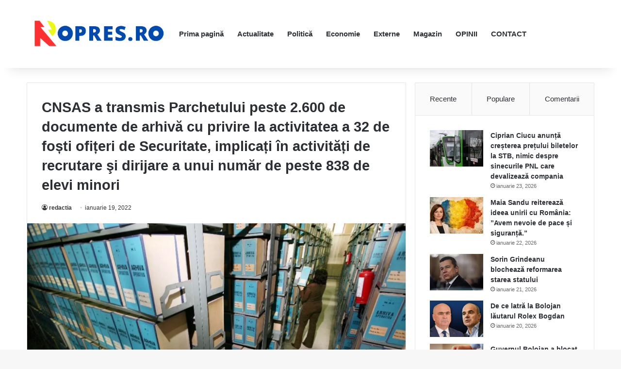

--- FILE ---
content_type: text/html; charset=UTF-8
request_url: https://ropres.ro/cnsas-a-transmis-parchetului-peste-2-600-de-documente-de-arhiva-cu-privire-la-activitatea-a-32-de-fosti-ofiteri-de-securitate-implicati-in-activitati-de-recrutare-si-dirijare-a-unui-numar-de-peste-83/
body_size: 68242
content:
<!DOCTYPE html><html lang="ro-RO" class="" data-skin="light" prefix="og: http://ogp.me/ns# fb: http://ogp.me/ns/fb#"><head><script data-no-optimize="1">var litespeed_docref=sessionStorage.getItem("litespeed_docref");litespeed_docref&&(Object.defineProperty(document,"referrer",{get:function(){return litespeed_docref}}),sessionStorage.removeItem("litespeed_docref"));</script> <meta charset="UTF-8" /><link rel="profile" href="https://gmpg.org/xfn/11" /><meta name='robots' content='index, follow, max-image-preview:large, max-snippet:-1, max-video-preview:-1' /><style>img:is([sizes="auto" i], [sizes^="auto," i]) { contain-intrinsic-size: 3000px 1500px }</style><title>CNSAS a transmis Parchetului peste 2.600 de documente de arhivă cu privire la activitatea a 32 de foști ofițeri de Securitate, implicați în activități de recrutare şi dirijare a unui număr de peste 838 de elevi minori - ROPRES.RO</title><link rel="canonical" href="https://ropres.ro/cnsas-a-transmis-parchetului-peste-2-600-de-documente-de-arhiva-cu-privire-la-activitatea-a-32-de-fosti-ofiteri-de-securitate-implicati-in-activitati-de-recrutare-si-dirijare-a-unui-numar-de-peste-83/" /><meta name="twitter:card" content="summary_large_image" /><meta name="twitter:title" content="CNSAS a transmis Parchetului peste 2.600 de documente de arhivă cu privire la activitatea a 32 de foști ofițeri de Securitate, implicați în activități de recrutare şi dirijare a unui număr de peste 838 de elevi minori - ROPRES.RO" /><meta name="twitter:description" content="Consiliul Naţional pentru Studierea Arhivelor Securităţii (CNSAS)a transmis Parchetului peste 2.600 de documente de arhivă cu privire la activitatea a 32 de foşti ofiţeri de Securitate, implicaţi în activităţi de recrutare şi dirijare a unui număr de peste 838 de elevi minori în ultimii ani ai regimului comunist. În 2021, peste 6.000 de astfel de &hellip;" /><meta name="twitter:image" content="https://ropres.ro/wp-content/uploads/2022/01/securitate-arhiva.webp" /><meta name="twitter:label1" content="Scris de" /><meta name="twitter:data1" content="redactia" /><meta name="twitter:label2" content="Timp estimat pentru citire" /><meta name="twitter:data2" content="1 minut" /> <script type="application/ld+json" class="yoast-schema-graph">{"@context":"https://schema.org","@graph":[{"@type":"Article","@id":"https://ropres.ro/cnsas-a-transmis-parchetului-peste-2-600-de-documente-de-arhiva-cu-privire-la-activitatea-a-32-de-fosti-ofiteri-de-securitate-implicati-in-activitati-de-recrutare-si-dirijare-a-unui-numar-de-peste-83/#article","isPartOf":{"@id":"https://ropres.ro/cnsas-a-transmis-parchetului-peste-2-600-de-documente-de-arhiva-cu-privire-la-activitatea-a-32-de-fosti-ofiteri-de-securitate-implicati-in-activitati-de-recrutare-si-dirijare-a-unui-numar-de-peste-83/"},"author":{"name":"redactia","@id":"https://ropres.ro/#/schema/person/5457f8d578229295074b91f771281406"},"headline":"CNSAS a transmis Parchetului peste 2.600 de documente de arhivă cu privire la activitatea a 32 de foști ofițeri de Securitate, implicați în activități de recrutare şi dirijare a unui număr de peste 838 de elevi minori","datePublished":"2022-01-19T11:21:51+00:00","dateModified":"2022-01-19T11:34:13+00:00","mainEntityOfPage":{"@id":"https://ropres.ro/cnsas-a-transmis-parchetului-peste-2-600-de-documente-de-arhiva-cu-privire-la-activitatea-a-32-de-fosti-ofiteri-de-securitate-implicati-in-activitati-de-recrutare-si-dirijare-a-unui-numar-de-peste-83/"},"wordCount":288,"publisher":{"@id":"https://ropres.ro/#organization"},"image":{"@id":"https://ropres.ro/cnsas-a-transmis-parchetului-peste-2-600-de-documente-de-arhiva-cu-privire-la-activitatea-a-32-de-fosti-ofiteri-de-securitate-implicati-in-activitati-de-recrutare-si-dirijare-a-unui-numar-de-peste-83/#primaryimage"},"thumbnailUrl":"https://ropres.ro/wp-content/uploads/2022/01/securitate-arhiva.webp","keywords":["CNSAS","dosare securitate","securitate"],"articleSection":["ROPRES"],"inLanguage":"ro-RO"},{"@type":"WebPage","@id":"https://ropres.ro/cnsas-a-transmis-parchetului-peste-2-600-de-documente-de-arhiva-cu-privire-la-activitatea-a-32-de-fosti-ofiteri-de-securitate-implicati-in-activitati-de-recrutare-si-dirijare-a-unui-numar-de-peste-83/","url":"https://ropres.ro/cnsas-a-transmis-parchetului-peste-2-600-de-documente-de-arhiva-cu-privire-la-activitatea-a-32-de-fosti-ofiteri-de-securitate-implicati-in-activitati-de-recrutare-si-dirijare-a-unui-numar-de-peste-83/","name":"CNSAS a transmis Parchetului peste 2.600 de documente de arhivă cu privire la activitatea a 32 de foști ofițeri de Securitate, implicați în activități de recrutare şi dirijare a unui număr de peste 838 de elevi minori - ROPRES.RO","isPartOf":{"@id":"https://ropres.ro/#website"},"primaryImageOfPage":{"@id":"https://ropres.ro/cnsas-a-transmis-parchetului-peste-2-600-de-documente-de-arhiva-cu-privire-la-activitatea-a-32-de-fosti-ofiteri-de-securitate-implicati-in-activitati-de-recrutare-si-dirijare-a-unui-numar-de-peste-83/#primaryimage"},"image":{"@id":"https://ropres.ro/cnsas-a-transmis-parchetului-peste-2-600-de-documente-de-arhiva-cu-privire-la-activitatea-a-32-de-fosti-ofiteri-de-securitate-implicati-in-activitati-de-recrutare-si-dirijare-a-unui-numar-de-peste-83/#primaryimage"},"thumbnailUrl":"https://ropres.ro/wp-content/uploads/2022/01/securitate-arhiva.webp","datePublished":"2022-01-19T11:21:51+00:00","dateModified":"2022-01-19T11:34:13+00:00","breadcrumb":{"@id":"https://ropres.ro/cnsas-a-transmis-parchetului-peste-2-600-de-documente-de-arhiva-cu-privire-la-activitatea-a-32-de-fosti-ofiteri-de-securitate-implicati-in-activitati-de-recrutare-si-dirijare-a-unui-numar-de-peste-83/#breadcrumb"},"inLanguage":"ro-RO","potentialAction":[{"@type":"ReadAction","target":["https://ropres.ro/cnsas-a-transmis-parchetului-peste-2-600-de-documente-de-arhiva-cu-privire-la-activitatea-a-32-de-fosti-ofiteri-de-securitate-implicati-in-activitati-de-recrutare-si-dirijare-a-unui-numar-de-peste-83/"]}]},{"@type":"ImageObject","inLanguage":"ro-RO","@id":"https://ropres.ro/cnsas-a-transmis-parchetului-peste-2-600-de-documente-de-arhiva-cu-privire-la-activitatea-a-32-de-fosti-ofiteri-de-securitate-implicati-in-activitati-de-recrutare-si-dirijare-a-unui-numar-de-peste-83/#primaryimage","url":"https://ropres.ro/wp-content/uploads/2022/01/securitate-arhiva.webp","contentUrl":"https://ropres.ro/wp-content/uploads/2022/01/securitate-arhiva.webp","width":1280,"height":720},{"@type":"BreadcrumbList","@id":"https://ropres.ro/cnsas-a-transmis-parchetului-peste-2-600-de-documente-de-arhiva-cu-privire-la-activitatea-a-32-de-fosti-ofiteri-de-securitate-implicati-in-activitati-de-recrutare-si-dirijare-a-unui-numar-de-peste-83/#breadcrumb","itemListElement":[{"@type":"ListItem","position":1,"name":"Prima pagină","item":"https://ropres.ro/"},{"@type":"ListItem","position":2,"name":"CNSAS a transmis Parchetului peste 2.600 de documente de arhivă cu privire la activitatea a 32 de foști ofițeri de Securitate, implicați în activități de recrutare şi dirijare a unui număr de peste 838 de elevi minori"}]},{"@type":"WebSite","@id":"https://ropres.ro/#website","url":"https://ropres.ro/","name":"ROPRES.RO","description":"Sursa ta de știri de zi cu zi!","publisher":{"@id":"https://ropres.ro/#organization"},"potentialAction":[{"@type":"SearchAction","target":{"@type":"EntryPoint","urlTemplate":"https://ropres.ro/?s={search_term_string}"},"query-input":{"@type":"PropertyValueSpecification","valueRequired":true,"valueName":"search_term_string"}}],"inLanguage":"ro-RO"},{"@type":"Organization","@id":"https://ropres.ro/#organization","name":"ROPRES.RO","url":"https://ropres.ro/","logo":{"@type":"ImageObject","inLanguage":"ro-RO","@id":"https://ropres.ro/#/schema/logo/image/","url":"https://ropres.ro/wp-content/uploads/2023/07/cropped-ropres.png","contentUrl":"https://ropres.ro/wp-content/uploads/2023/07/cropped-ropres.png","width":1646,"height":433,"caption":"ROPRES.RO"},"image":{"@id":"https://ropres.ro/#/schema/logo/image/"}},{"@type":"Person","@id":"https://ropres.ro/#/schema/person/5457f8d578229295074b91f771281406","name":"redactia","sameAs":["https://ropres.ro"],"url":"https://ropres.ro/author/redactia/"}]}</script> <link rel='dns-prefetch' href='//stats.wp.com' /><link rel='preconnect' href='//c0.wp.com' /><link rel="alternate" type="application/rss+xml" title="ROPRES.RO &raquo; Flux" href="https://ropres.ro/feed/" /><link rel="alternate" type="application/rss+xml" title="ROPRES.RO &raquo; Flux comentarii" href="https://ropres.ro/comments/feed/" /><style type="text/css">:root{				
			--tie-preset-gradient-1: linear-gradient(135deg, rgba(6, 147, 227, 1) 0%, rgb(155, 81, 224) 100%);
			--tie-preset-gradient-2: linear-gradient(135deg, rgb(122, 220, 180) 0%, rgb(0, 208, 130) 100%);
			--tie-preset-gradient-3: linear-gradient(135deg, rgba(252, 185, 0, 1) 0%, rgba(255, 105, 0, 1) 100%);
			--tie-preset-gradient-4: linear-gradient(135deg, rgba(255, 105, 0, 1) 0%, rgb(207, 46, 46) 100%);
			--tie-preset-gradient-5: linear-gradient(135deg, rgb(238, 238, 238) 0%, rgb(169, 184, 195) 100%);
			--tie-preset-gradient-6: linear-gradient(135deg, rgb(74, 234, 220) 0%, rgb(151, 120, 209) 20%, rgb(207, 42, 186) 40%, rgb(238, 44, 130) 60%, rgb(251, 105, 98) 80%, rgb(254, 248, 76) 100%);
			--tie-preset-gradient-7: linear-gradient(135deg, rgb(255, 206, 236) 0%, rgb(152, 150, 240) 100%);
			--tie-preset-gradient-8: linear-gradient(135deg, rgb(254, 205, 165) 0%, rgb(254, 45, 45) 50%, rgb(107, 0, 62) 100%);
			--tie-preset-gradient-9: linear-gradient(135deg, rgb(255, 203, 112) 0%, rgb(199, 81, 192) 50%, rgb(65, 88, 208) 100%);
			--tie-preset-gradient-10: linear-gradient(135deg, rgb(255, 245, 203) 0%, rgb(182, 227, 212) 50%, rgb(51, 167, 181) 100%);
			--tie-preset-gradient-11: linear-gradient(135deg, rgb(202, 248, 128) 0%, rgb(113, 206, 126) 100%);
			--tie-preset-gradient-12: linear-gradient(135deg, rgb(2, 3, 129) 0%, rgb(40, 116, 252) 100%);
			--tie-preset-gradient-13: linear-gradient(135deg, #4D34FA, #ad34fa);
			--tie-preset-gradient-14: linear-gradient(135deg, #0057FF, #31B5FF);
			--tie-preset-gradient-15: linear-gradient(135deg, #FF007A, #FF81BD);
			--tie-preset-gradient-16: linear-gradient(135deg, #14111E, #4B4462);
			--tie-preset-gradient-17: linear-gradient(135deg, #F32758, #FFC581);

			
					--main-nav-background: #FFFFFF;
					--main-nav-secondry-background: rgba(0,0,0,0.03);
					--main-nav-primary-color: #0088ff;
					--main-nav-contrast-primary-color: #FFFFFF;
					--main-nav-text-color: #2c2f34;
					--main-nav-secondry-text-color: rgba(0,0,0,0.5);
					--main-nav-main-border-color: rgba(0,0,0,0.1);
					--main-nav-secondry-border-color: rgba(0,0,0,0.08);
				
			}</style><meta name="viewport" content="width=device-width, initial-scale=1.0" /><link data-optimized="2" rel="stylesheet" href="https://ropres.ro/wp-content/litespeed/css/62341c98163b84b6f2e3fd16ac02450a.css?ver=8f626" /><link rel='stylesheet' id='wp-block-library-css' href='https://c0.wp.com/c/6.7.4/wp-includes/css/dist/block-library/style.min.css' type='text/css' media='all' /><style id='wp-block-library-theme-inline-css' type='text/css'>.wp-block-audio :where(figcaption){color:#555;font-size:13px;text-align:center}.is-dark-theme .wp-block-audio :where(figcaption){color:#ffffffa6}.wp-block-audio{margin:0 0 1em}.wp-block-code{border:1px solid #ccc;border-radius:4px;font-family:Menlo,Consolas,monaco,monospace;padding:.8em 1em}.wp-block-embed :where(figcaption){color:#555;font-size:13px;text-align:center}.is-dark-theme .wp-block-embed :where(figcaption){color:#ffffffa6}.wp-block-embed{margin:0 0 1em}.blocks-gallery-caption{color:#555;font-size:13px;text-align:center}.is-dark-theme .blocks-gallery-caption{color:#ffffffa6}:root :where(.wp-block-image figcaption){color:#555;font-size:13px;text-align:center}.is-dark-theme :root :where(.wp-block-image figcaption){color:#ffffffa6}.wp-block-image{margin:0 0 1em}.wp-block-pullquote{border-bottom:4px solid;border-top:4px solid;color:currentColor;margin-bottom:1.75em}.wp-block-pullquote cite,.wp-block-pullquote footer,.wp-block-pullquote__citation{color:currentColor;font-size:.8125em;font-style:normal;text-transform:uppercase}.wp-block-quote{border-left:.25em solid;margin:0 0 1.75em;padding-left:1em}.wp-block-quote cite,.wp-block-quote footer{color:currentColor;font-size:.8125em;font-style:normal;position:relative}.wp-block-quote:where(.has-text-align-right){border-left:none;border-right:.25em solid;padding-left:0;padding-right:1em}.wp-block-quote:where(.has-text-align-center){border:none;padding-left:0}.wp-block-quote.is-large,.wp-block-quote.is-style-large,.wp-block-quote:where(.is-style-plain){border:none}.wp-block-search .wp-block-search__label{font-weight:700}.wp-block-search__button{border:1px solid #ccc;padding:.375em .625em}:where(.wp-block-group.has-background){padding:1.25em 2.375em}.wp-block-separator.has-css-opacity{opacity:.4}.wp-block-separator{border:none;border-bottom:2px solid;margin-left:auto;margin-right:auto}.wp-block-separator.has-alpha-channel-opacity{opacity:1}.wp-block-separator:not(.is-style-wide):not(.is-style-dots){width:100px}.wp-block-separator.has-background:not(.is-style-dots){border-bottom:none;height:1px}.wp-block-separator.has-background:not(.is-style-wide):not(.is-style-dots){height:2px}.wp-block-table{margin:0 0 1em}.wp-block-table td,.wp-block-table th{word-break:normal}.wp-block-table :where(figcaption){color:#555;font-size:13px;text-align:center}.is-dark-theme .wp-block-table :where(figcaption){color:#ffffffa6}.wp-block-video :where(figcaption){color:#555;font-size:13px;text-align:center}.is-dark-theme .wp-block-video :where(figcaption){color:#ffffffa6}.wp-block-video{margin:0 0 1em}:root :where(.wp-block-template-part.has-background){margin-bottom:0;margin-top:0;padding:1.25em 2.375em}</style><link rel='stylesheet' id='mediaelement-css' href='https://c0.wp.com/c/6.7.4/wp-includes/js/mediaelement/mediaelementplayer-legacy.min.css' type='text/css' media='all' /><link rel='stylesheet' id='wp-mediaelement-css' href='https://c0.wp.com/c/6.7.4/wp-includes/js/mediaelement/wp-mediaelement.min.css' type='text/css' media='all' /><style id='jetpack-sharing-buttons-style-inline-css' type='text/css'>.jetpack-sharing-buttons__services-list{display:flex;flex-direction:row;flex-wrap:wrap;gap:0;list-style-type:none;margin:5px;padding:0}.jetpack-sharing-buttons__services-list.has-small-icon-size{font-size:12px}.jetpack-sharing-buttons__services-list.has-normal-icon-size{font-size:16px}.jetpack-sharing-buttons__services-list.has-large-icon-size{font-size:24px}.jetpack-sharing-buttons__services-list.has-huge-icon-size{font-size:36px}@media print{.jetpack-sharing-buttons__services-list{display:none!important}}.editor-styles-wrapper .wp-block-jetpack-sharing-buttons{gap:0;padding-inline-start:0}ul.jetpack-sharing-buttons__services-list.has-background{padding:1.25em 2.375em}</style><style id='classic-theme-styles-inline-css' type='text/css'>/*! This file is auto-generated */
.wp-block-button__link{color:#fff;background-color:#32373c;border-radius:9999px;box-shadow:none;text-decoration:none;padding:calc(.667em + 2px) calc(1.333em + 2px);font-size:1.125em}.wp-block-file__button{background:#32373c;color:#fff;text-decoration:none}</style><style id='global-styles-inline-css' type='text/css'>:root{--wp--preset--aspect-ratio--square: 1;--wp--preset--aspect-ratio--4-3: 4/3;--wp--preset--aspect-ratio--3-4: 3/4;--wp--preset--aspect-ratio--3-2: 3/2;--wp--preset--aspect-ratio--2-3: 2/3;--wp--preset--aspect-ratio--16-9: 16/9;--wp--preset--aspect-ratio--9-16: 9/16;--wp--preset--color--black: #000000;--wp--preset--color--cyan-bluish-gray: #abb8c3;--wp--preset--color--white: #ffffff;--wp--preset--color--pale-pink: #f78da7;--wp--preset--color--vivid-red: #cf2e2e;--wp--preset--color--luminous-vivid-orange: #ff6900;--wp--preset--color--luminous-vivid-amber: #fcb900;--wp--preset--color--light-green-cyan: #7bdcb5;--wp--preset--color--vivid-green-cyan: #00d084;--wp--preset--color--pale-cyan-blue: #8ed1fc;--wp--preset--color--vivid-cyan-blue: #0693e3;--wp--preset--color--vivid-purple: #9b51e0;--wp--preset--gradient--vivid-cyan-blue-to-vivid-purple: linear-gradient(135deg,rgba(6,147,227,1) 0%,rgb(155,81,224) 100%);--wp--preset--gradient--light-green-cyan-to-vivid-green-cyan: linear-gradient(135deg,rgb(122,220,180) 0%,rgb(0,208,130) 100%);--wp--preset--gradient--luminous-vivid-amber-to-luminous-vivid-orange: linear-gradient(135deg,rgba(252,185,0,1) 0%,rgba(255,105,0,1) 100%);--wp--preset--gradient--luminous-vivid-orange-to-vivid-red: linear-gradient(135deg,rgba(255,105,0,1) 0%,rgb(207,46,46) 100%);--wp--preset--gradient--very-light-gray-to-cyan-bluish-gray: linear-gradient(135deg,rgb(238,238,238) 0%,rgb(169,184,195) 100%);--wp--preset--gradient--cool-to-warm-spectrum: linear-gradient(135deg,rgb(74,234,220) 0%,rgb(151,120,209) 20%,rgb(207,42,186) 40%,rgb(238,44,130) 60%,rgb(251,105,98) 80%,rgb(254,248,76) 100%);--wp--preset--gradient--blush-light-purple: linear-gradient(135deg,rgb(255,206,236) 0%,rgb(152,150,240) 100%);--wp--preset--gradient--blush-bordeaux: linear-gradient(135deg,rgb(254,205,165) 0%,rgb(254,45,45) 50%,rgb(107,0,62) 100%);--wp--preset--gradient--luminous-dusk: linear-gradient(135deg,rgb(255,203,112) 0%,rgb(199,81,192) 50%,rgb(65,88,208) 100%);--wp--preset--gradient--pale-ocean: linear-gradient(135deg,rgb(255,245,203) 0%,rgb(182,227,212) 50%,rgb(51,167,181) 100%);--wp--preset--gradient--electric-grass: linear-gradient(135deg,rgb(202,248,128) 0%,rgb(113,206,126) 100%);--wp--preset--gradient--midnight: linear-gradient(135deg,rgb(2,3,129) 0%,rgb(40,116,252) 100%);--wp--preset--font-size--small: 13px;--wp--preset--font-size--medium: 20px;--wp--preset--font-size--large: 36px;--wp--preset--font-size--x-large: 42px;--wp--preset--spacing--20: 0.44rem;--wp--preset--spacing--30: 0.67rem;--wp--preset--spacing--40: 1rem;--wp--preset--spacing--50: 1.5rem;--wp--preset--spacing--60: 2.25rem;--wp--preset--spacing--70: 3.38rem;--wp--preset--spacing--80: 5.06rem;--wp--preset--shadow--natural: 6px 6px 9px rgba(0, 0, 0, 0.2);--wp--preset--shadow--deep: 12px 12px 50px rgba(0, 0, 0, 0.4);--wp--preset--shadow--sharp: 6px 6px 0px rgba(0, 0, 0, 0.2);--wp--preset--shadow--outlined: 6px 6px 0px -3px rgba(255, 255, 255, 1), 6px 6px rgba(0, 0, 0, 1);--wp--preset--shadow--crisp: 6px 6px 0px rgba(0, 0, 0, 1);}:where(.is-layout-flex){gap: 0.5em;}:where(.is-layout-grid){gap: 0.5em;}body .is-layout-flex{display: flex;}.is-layout-flex{flex-wrap: wrap;align-items: center;}.is-layout-flex > :is(*, div){margin: 0;}body .is-layout-grid{display: grid;}.is-layout-grid > :is(*, div){margin: 0;}:where(.wp-block-columns.is-layout-flex){gap: 2em;}:where(.wp-block-columns.is-layout-grid){gap: 2em;}:where(.wp-block-post-template.is-layout-flex){gap: 1.25em;}:where(.wp-block-post-template.is-layout-grid){gap: 1.25em;}.has-black-color{color: var(--wp--preset--color--black) !important;}.has-cyan-bluish-gray-color{color: var(--wp--preset--color--cyan-bluish-gray) !important;}.has-white-color{color: var(--wp--preset--color--white) !important;}.has-pale-pink-color{color: var(--wp--preset--color--pale-pink) !important;}.has-vivid-red-color{color: var(--wp--preset--color--vivid-red) !important;}.has-luminous-vivid-orange-color{color: var(--wp--preset--color--luminous-vivid-orange) !important;}.has-luminous-vivid-amber-color{color: var(--wp--preset--color--luminous-vivid-amber) !important;}.has-light-green-cyan-color{color: var(--wp--preset--color--light-green-cyan) !important;}.has-vivid-green-cyan-color{color: var(--wp--preset--color--vivid-green-cyan) !important;}.has-pale-cyan-blue-color{color: var(--wp--preset--color--pale-cyan-blue) !important;}.has-vivid-cyan-blue-color{color: var(--wp--preset--color--vivid-cyan-blue) !important;}.has-vivid-purple-color{color: var(--wp--preset--color--vivid-purple) !important;}.has-black-background-color{background-color: var(--wp--preset--color--black) !important;}.has-cyan-bluish-gray-background-color{background-color: var(--wp--preset--color--cyan-bluish-gray) !important;}.has-white-background-color{background-color: var(--wp--preset--color--white) !important;}.has-pale-pink-background-color{background-color: var(--wp--preset--color--pale-pink) !important;}.has-vivid-red-background-color{background-color: var(--wp--preset--color--vivid-red) !important;}.has-luminous-vivid-orange-background-color{background-color: var(--wp--preset--color--luminous-vivid-orange) !important;}.has-luminous-vivid-amber-background-color{background-color: var(--wp--preset--color--luminous-vivid-amber) !important;}.has-light-green-cyan-background-color{background-color: var(--wp--preset--color--light-green-cyan) !important;}.has-vivid-green-cyan-background-color{background-color: var(--wp--preset--color--vivid-green-cyan) !important;}.has-pale-cyan-blue-background-color{background-color: var(--wp--preset--color--pale-cyan-blue) !important;}.has-vivid-cyan-blue-background-color{background-color: var(--wp--preset--color--vivid-cyan-blue) !important;}.has-vivid-purple-background-color{background-color: var(--wp--preset--color--vivid-purple) !important;}.has-black-border-color{border-color: var(--wp--preset--color--black) !important;}.has-cyan-bluish-gray-border-color{border-color: var(--wp--preset--color--cyan-bluish-gray) !important;}.has-white-border-color{border-color: var(--wp--preset--color--white) !important;}.has-pale-pink-border-color{border-color: var(--wp--preset--color--pale-pink) !important;}.has-vivid-red-border-color{border-color: var(--wp--preset--color--vivid-red) !important;}.has-luminous-vivid-orange-border-color{border-color: var(--wp--preset--color--luminous-vivid-orange) !important;}.has-luminous-vivid-amber-border-color{border-color: var(--wp--preset--color--luminous-vivid-amber) !important;}.has-light-green-cyan-border-color{border-color: var(--wp--preset--color--light-green-cyan) !important;}.has-vivid-green-cyan-border-color{border-color: var(--wp--preset--color--vivid-green-cyan) !important;}.has-pale-cyan-blue-border-color{border-color: var(--wp--preset--color--pale-cyan-blue) !important;}.has-vivid-cyan-blue-border-color{border-color: var(--wp--preset--color--vivid-cyan-blue) !important;}.has-vivid-purple-border-color{border-color: var(--wp--preset--color--vivid-purple) !important;}.has-vivid-cyan-blue-to-vivid-purple-gradient-background{background: var(--wp--preset--gradient--vivid-cyan-blue-to-vivid-purple) !important;}.has-light-green-cyan-to-vivid-green-cyan-gradient-background{background: var(--wp--preset--gradient--light-green-cyan-to-vivid-green-cyan) !important;}.has-luminous-vivid-amber-to-luminous-vivid-orange-gradient-background{background: var(--wp--preset--gradient--luminous-vivid-amber-to-luminous-vivid-orange) !important;}.has-luminous-vivid-orange-to-vivid-red-gradient-background{background: var(--wp--preset--gradient--luminous-vivid-orange-to-vivid-red) !important;}.has-very-light-gray-to-cyan-bluish-gray-gradient-background{background: var(--wp--preset--gradient--very-light-gray-to-cyan-bluish-gray) !important;}.has-cool-to-warm-spectrum-gradient-background{background: var(--wp--preset--gradient--cool-to-warm-spectrum) !important;}.has-blush-light-purple-gradient-background{background: var(--wp--preset--gradient--blush-light-purple) !important;}.has-blush-bordeaux-gradient-background{background: var(--wp--preset--gradient--blush-bordeaux) !important;}.has-luminous-dusk-gradient-background{background: var(--wp--preset--gradient--luminous-dusk) !important;}.has-pale-ocean-gradient-background{background: var(--wp--preset--gradient--pale-ocean) !important;}.has-electric-grass-gradient-background{background: var(--wp--preset--gradient--electric-grass) !important;}.has-midnight-gradient-background{background: var(--wp--preset--gradient--midnight) !important;}.has-small-font-size{font-size: var(--wp--preset--font-size--small) !important;}.has-medium-font-size{font-size: var(--wp--preset--font-size--medium) !important;}.has-large-font-size{font-size: var(--wp--preset--font-size--large) !important;}.has-x-large-font-size{font-size: var(--wp--preset--font-size--x-large) !important;}
:where(.wp-block-post-template.is-layout-flex){gap: 1.25em;}:where(.wp-block-post-template.is-layout-grid){gap: 1.25em;}
:where(.wp-block-columns.is-layout-flex){gap: 2em;}:where(.wp-block-columns.is-layout-grid){gap: 2em;}
:root :where(.wp-block-pullquote){font-size: 1.5em;line-height: 1.6;}</style><style id='tie-css-print-inline-css' type='text/css'>.wf-active body{font-family: 'PT Sans';}.wf-active .logo-text,.wf-active h1,.wf-active h2,.wf-active h3,.wf-active h4,.wf-active h5,.wf-active h6,.wf-active .the-subtitle{font-family: 'Merriweather';}body{font-size: 16px;}#main-nav .main-menu > ul > li > a{font-size: 15px;}.post-cat{font-size: 15px;}.entry-header h1.entry-title{font-size: 29px;}#the-post .entry-content,#the-post .entry-content p{font-size: 19px;}#tie-wrapper .mag-box-title h3{font-size: 24px;}.entry h1{font-size: 27px;}#tie-wrapper .mag-box.wide-post-box .posts-items>li:nth-child(n) .post-title,#tie-wrapper .mag-box.big-post-left-box li:first-child .post-title,#tie-wrapper .mag-box.big-post-top-box li:first-child .post-title,#tie-wrapper .mag-box.half-box li:first-child .post-title,#tie-wrapper .mag-box.big-posts-box .posts-items>li:nth-child(n) .post-title,#tie-wrapper .mag-box.mini-posts-box .posts-items>li:nth-child(n) .post-title,#tie-wrapper .mag-box.latest-poroducts-box .products .product h2{font-size: 22px;}#tie-wrapper .mag-box.big-post-left-box li:not(:first-child) .post-title,#tie-wrapper .mag-box.big-post-top-box li:not(:first-child) .post-title,#tie-wrapper .mag-box.half-box li:not(:first-child) .post-title,#tie-wrapper .mag-box.big-thumb-left-box li:not(:first-child) .post-title,#tie-wrapper .mag-box.scrolling-box .slide .post-title,#tie-wrapper .mag-box.miscellaneous-box li:not(:first-child) .post-title{font-size: 22px;}#theme-header:not(.main-nav-boxed) #main-nav,.main-nav-boxed .main-menu-wrapper{border-right: 0 none !important;border-left : 0 none !important;border-top : 0 none !important;}#theme-header:not(.main-nav-boxed) #main-nav,.main-nav-boxed .main-menu-wrapper{border-right: 0 none !important;border-left : 0 none !important;border-bottom : 0 none !important;}</style> <script type="text/javascript" data-no-optimize="1" data-cfasync="false" src="https://c0.wp.com/c/6.7.4/wp-includes/js/jquery/jquery.min.js" id="jquery-core-js"></script> <script type="litespeed/javascript" data-src="https://c0.wp.com/c/6.7.4/wp-includes/js/jquery/jquery-migrate.min.js" id="jquery-migrate-js"></script> <link rel="https://api.w.org/" href="https://ropres.ro/wp-json/" /><link rel="alternate" title="JSON" type="application/json" href="https://ropres.ro/wp-json/wp/v2/posts/23364" /><link rel="EditURI" type="application/rsd+xml" title="RSD" href="https://ropres.ro/xmlrpc.php?rsd" /><meta name="generator" content="WordPress 6.7.4" /><link rel='shortlink' href='https://ropres.ro/?p=23364' /><link rel="alternate" title="oEmbed (JSON)" type="application/json+oembed" href="https://ropres.ro/wp-json/oembed/1.0/embed?url=https%3A%2F%2Fropres.ro%[base64]%2F" /><link rel="alternate" title="oEmbed (XML)" type="text/xml+oembed" href="https://ropres.ro/wp-json/oembed/1.0/embed?url=https%3A%2F%2Fropres.ro%[base64]%2F&#038;format=xml" /><style>img#wpstats{display:none}</style><meta http-equiv="X-UA-Compatible" content="IE=edge"><link rel="icon" href="https://ropres.ro/wp-content/uploads/2023/07/cropped-ropres-1-32x32.png" sizes="32x32" /><link rel="icon" href="https://ropres.ro/wp-content/uploads/2023/07/cropped-ropres-1-192x192.png" sizes="192x192" /><link rel="apple-touch-icon" href="https://ropres.ro/wp-content/uploads/2023/07/cropped-ropres-1-180x180.png" /><meta name="msapplication-TileImage" content="https://ropres.ro/wp-content/uploads/2023/07/cropped-ropres-1-270x270.png" /><meta property="og:locale" content="ro_RO"/><meta property="og:site_name" content="ROPRES.RO"/><meta property="og:title" content="CNSAS a transmis Parchetului peste 2.600 de documente de arhivă cu privire la activitatea a 32 de foști ofițeri de Securitate, implicați în activități de recrutare şi dirijare a unui număr de peste 838 de elevi minori - ROPRES.RO"/><meta property="og:url" content="https://ropres.ro/cnsas-a-transmis-parchetului-peste-2-600-de-documente-de-arhiva-cu-privire-la-activitatea-a-32-de-fosti-ofiteri-de-securitate-implicati-in-activitati-de-recrutare-si-dirijare-a-unui-numar-de-peste-83/"/><meta property="og:type" content="article"/><meta property="og:description" content="Consiliul Naţional pentru Studierea Arhivelor Securităţii (CNSAS)a transmis Parchetului peste 2.600 de documente de arhivă cu privire la activitatea a 32 de foşti ofiţeri de Securitate, implicaţi în activităţi de recrutare şi dirijare a unui număr de peste 838 de elevi minori în ultimii ani ai regim"/><meta property="og:image" content="https://ropres.ro/wp-content/uploads/2022/01/securitate-arhiva.webp"/><meta property="og:image:url" content="https://ropres.ro/wp-content/uploads/2022/01/securitate-arhiva.webp"/><meta property="og:image:secure_url" content="https://ropres.ro/wp-content/uploads/2022/01/securitate-arhiva.webp"/><meta property="article:published_time" content="2022-01-19T11:21:51+00:00"/><meta property="article:modified_time" content="2022-01-19T11:34:13+00:00" /><meta property="og:updated_time" content="2022-01-19T11:34:13+00:00" /><meta property="article:section" content="ROPRES"/><meta itemprop="name" content="CNSAS a transmis Parchetului peste 2.600 de documente de arhivă cu privire la activitatea a 32 de foști ofițeri de Securitate, implicați în activități de recrutare şi dirijare a unui număr de peste 838 de elevi minori - ROPRES.RO"/><meta itemprop="headline" content="CNSAS a transmis Parchetului peste 2.600 de documente de arhivă cu privire la activitatea a 32 de foști ofițeri de Securitate, implicați în activități de recrutare şi dirijare a unui număr de peste 838 de elevi minori - ROPRES.RO"/><meta itemprop="description" content="Consiliul Naţional pentru Studierea Arhivelor Securităţii (CNSAS)a transmis Parchetului peste 2.600 de documente de arhivă cu privire la activitatea a 32 de foşti ofiţeri de Securitate, implicaţi în activităţi de recrutare şi dirijare a unui număr de peste 838 de elevi minori în ultimii ani ai regim"/><meta itemprop="image" content="https://ropres.ro/wp-content/uploads/2022/01/securitate-arhiva.webp"/><meta itemprop="datePublished" content="2022-01-19"/><meta itemprop="dateModified" content="2022-01-19T11:34:13+00:00" /><meta itemprop="author" content="redactia"/><meta name="twitter:title" content="CNSAS a transmis Parchetului peste 2.600 de documente de arhivă cu privire la activitatea a 32 de foști ofițeri de Securitate, implicați în activități de recrutare şi dirijare a unui număr de peste 838 de elevi minori - ROPRES.RO"/><meta name="twitter:url" content="https://ropres.ro/cnsas-a-transmis-parchetului-peste-2-600-de-documente-de-arhiva-cu-privire-la-activitatea-a-32-de-fosti-ofiteri-de-securitate-implicati-in-activitati-de-recrutare-si-dirijare-a-unui-numar-de-peste-83/"/><meta name="twitter:description" content="Consiliul Naţional pentru Studierea Arhivelor Securităţii (CNSAS)a transmis Parchetului peste 2.600 de documente de arhivă cu privire la activitatea a 32 de foşti ofiţeri de Securitate, implicaţi în activităţi de recrutare şi dirijare a unui număr de peste 838 de elevi minori în ultimii ani ai regim"/><meta name="twitter:image" content="https://ropres.ro/wp-content/uploads/2022/01/securitate-arhiva.webp"/><meta name="twitter:card" content="summary_large_image"/></head><body id="tie-body" class="post-template-default single single-post postid-23364 single-format-standard wp-custom-logo wrapper-has-shadow block-head-1 magazine1 is-thumb-overlay-disabled is-desktop is-header-layout-4 sidebar-right has-sidebar post-layout-1 narrow-title-narrow-media is-ajax-parent-post"><div class="background-overlay"><div id="tie-container" class="site tie-container"><div id="tie-wrapper"><header id="theme-header" class="theme-header header-layout-4 header-layout-1 main-nav-light main-nav-default-light main-nav-below no-stream-item has-shadow has-normal-width-logo mobile-header-centered"><div class="main-nav-wrapper"><nav id="main-nav"  class="main-nav header-nav menu-style-default menu-style-solid-bg" style="line-height:140px" aria-label="Primary Navigation"><div class="container"><div class="main-menu-wrapper"><div id="mobile-header-components-area_1" class="mobile-header-components"></div><div class="header-layout-1-logo" style="width:300px"><div id="logo" class="image-logo" >
<a title="ROPRES.RO" href="https://ropres.ro/">
<picture class="tie-logo-default tie-logo-picture">
<source class="tie-logo-source-default tie-logo-source" srcset="https://ropres.ro/wp-content/uploads/2023/07/cropped-ropres.png" media="(max-width:991px)">
<source class="tie-logo-source-default tie-logo-source" srcset="https://ropres.ro/wp-content/uploads/2023/07/cropped-ropres.png">
<img data-lazyloaded="1" src="[data-uri]" class="tie-logo-img-default tie-logo-img" data-src="https://ropres.ro/wp-content/uploads/2023/07/cropped-ropres.png" alt="ROPRES.RO" width="300" height="100" style="max-height:100px; width: auto;" />
</picture>
</a></div></div><div id="mobile-header-components-area_2" class="mobile-header-components"></div><div id="menu-components-wrap"><div class="main-menu main-menu-wrap"><div id="main-nav-menu" class="main-menu header-menu"><ul id="menu-ropres" class="menu"><li id="menu-item-5" class="menu-item menu-item-type-custom menu-item-object-custom menu-item-home menu-item-5"><a href="https://ropres.ro/">Prima pagină</a></li><li id="menu-item-7" class="menu-item menu-item-type-taxonomy menu-item-object-category menu-item-7"><a href="https://ropres.ro/category/ropres/actualitate/">Actualitate</a></li><li id="menu-item-10" class="menu-item menu-item-type-taxonomy menu-item-object-category menu-item-10"><a href="https://ropres.ro/category/ropres/politica/">Politică</a></li><li id="menu-item-8" class="menu-item menu-item-type-taxonomy menu-item-object-category menu-item-8"><a href="https://ropres.ro/category/ropres/economie/">Economie</a></li><li id="menu-item-11" class="menu-item menu-item-type-taxonomy menu-item-object-category menu-item-11"><a href="https://ropres.ro/category/ropres/externe/">Externe</a></li><li id="menu-item-9" class="menu-item menu-item-type-taxonomy menu-item-object-category menu-item-9"><a href="https://ropres.ro/category/ropres/magazin/">Magazin</a></li><li id="menu-item-12707" class="menu-item menu-item-type-taxonomy menu-item-object-category menu-item-12707"><a href="https://ropres.ro/category/ropres/opinii/">OPINII</a></li><li id="menu-item-11630" class="menu-item menu-item-type-post_type menu-item-object-page menu-item-11630"><a href="https://ropres.ro/?page_id=11628">CONTACT</a></li></ul></div></div><ul class="components"></ul></div></div></div></nav></div></header><div id="content" class="site-content container"><div id="main-content-row" class="tie-row main-content-row"><div class="main-content tie-col-md-8 tie-col-xs-12" role="main"><article id="the-post" class="container-wrapper post-content tie-standard tie-autoloaded-post" data-post-url="https://ropres.ro/cnsas-a-transmis-parchetului-peste-2-600-de-documente-de-arhiva-cu-privire-la-activitatea-a-32-de-fosti-ofiteri-de-securitate-implicati-in-activitati-de-recrutare-si-dirijare-a-unui-numar-de-peste-83/" data-post-title="CNSAS a transmis Parchetului peste 2.600 de documente de arhivă cu privire la activitatea a 32 de foști ofițeri de Securitate, implicați în activități de recrutare şi dirijare a unui număr de peste 838 de elevi minori" data-post-edit="https://ropres.ro/wp-admin/post.php?post=23364&amp;action=edit"><header class="entry-header-outer"><div class="entry-header"><h1 class="post-title entry-title">
CNSAS a transmis Parchetului peste 2.600 de documente de arhivă cu privire la activitatea a 32 de foști ofițeri de Securitate, implicați în activități de recrutare şi dirijare a unui număr de peste 838 de elevi minori</h1><div class="single-post-meta post-meta clearfix"><span class="author-meta single-author no-avatars"><span class="meta-item meta-author-wrapper meta-author-1"><span class="meta-author"><a href="https://ropres.ro/author/redactia/" class="author-name tie-icon" title="redactia">redactia</a></span></span></span><span class="date meta-item tie-icon">ianuarie 19, 2022</span><div class="tie-alignright"></div></div></div></header><div  class="featured-area"><div class="featured-area-inner"><figure class="single-featured-image"><img data-lazyloaded="1" src="[data-uri]" width="780" height="439" data-src="https://ropres.ro/wp-content/uploads/2022/01/securitate-arhiva.webp" class="attachment-jannah-image-post size-jannah-image-post wp-post-image" alt="" data-main-img="1" decoding="async" fetchpriority="high" data-srcset="https://ropres.ro/wp-content/uploads/2022/01/securitate-arhiva.webp 1280w, https://ropres.ro/wp-content/uploads/2022/01/securitate-arhiva-300x169.webp 300w, https://ropres.ro/wp-content/uploads/2022/01/securitate-arhiva-1024x576.webp 1024w, https://ropres.ro/wp-content/uploads/2022/01/securitate-arhiva-768x432.webp 768w, https://ropres.ro/wp-content/uploads/2022/01/securitate-arhiva-1200x675.webp 1200w, https://ropres.ro/wp-content/uploads/2022/01/securitate-arhiva-260x146.webp 260w" data-sizes="(max-width: 780px) 100vw, 780px" /></figure></div></div><div class="entry-content entry clearfix"><p><strong><em>Consiliul Naţional pentru Studierea Arhivelor Securităţii (CNSAS)a transmis Parchetului peste 2.600 de documente de arhivă cu privire la activitatea a 32 de foşti ofiţeri de Securitate, implicaţi în activităţi de recrutare şi dirijare a unui număr de peste 838 de elevi minori în ultimii ani ai regimului comunist. În 2021, peste 6.000 de astfel de documente au fost transmise procurorilor.</em></strong></p><p>”În data de 12 ianuarie 2022, Consiliul Naţional pentru Studierea Arhivelor Securităţii a remis Parchetului General – Secţia Parchetelor Militare de pe lângă Înalta Curte de Casaţie şi Justiţie un număr de 2.680 documente identificate în arhiva proprie, cu privire la activitatea desfăşurată de 32 de foşti ofiţeri de Securitate, care au fost implicaţi în activităţi de recrutare şi dirijare a unui număr de peste 838 de elevi minori în ultimii ani ai regimului comunist”, anunţă instituţia.</p><p>Consiliul Naţional pentru Studierea Arhivelor Securităţii continuă identificarea documentelor necesare instrumentării probaţiunii în dosarul deschis de Parchetul General – Secţia Parchetelor Militare de pe lângă Înalta Curte de Casaţie şi Justiţie, în urma sesizării depuse în 2021.</p><p>CNSAS anunță în noiembrie 2021 că peste 6.000 de documente din arhiva Consiliului privind activitatea desfășurată de 169 de foşti ofiţeri de Securitate implicați în activități de recrutare şi dirijare a peste 2.300 de elevi în ultimii ani ai regimului comunist au fost transmise Parchetului General &#8211; Secția Parchetelor Militare, în intervalul iulie &#8211; octombrie.</p><p></p><div class="post-shortlink">
<input type="text" id="short-post-url" value="ropres.ro/?p=23364" data-url="https://ropres.ro/?p=23364">
<button type="button" id="copy-post-url" class="button">Copy URL</button>
<span id="copy-post-url-msg" style="display:none;">URL Copied</span></div> <script type="litespeed/javascript">document.getElementById('copy-post-url').onclick=function(){var copyText=document.getElementById('short-post-url');copyText.select();copyText.setSelectionRange(0,99999);navigator.clipboard.writeText(copyText.getAttribute('data-url'));document.getElementById('copy-post-url-msg').style.display="block"}</script> </div><div id="post-extra-info"><div class="theiaStickySidebar"><div class="single-post-meta post-meta clearfix"><span class="author-meta single-author no-avatars"><span class="meta-item meta-author-wrapper meta-author-1"><span class="meta-author"><a href="https://ropres.ro/author/redactia/" class="author-name tie-icon" title="redactia">redactia</a></span></span></span><span class="date meta-item tie-icon">ianuarie 19, 2022</span><div class="tie-alignright"></div></div></div></div><div class="clearfix"></div> <script id="tie-schema-json" type="application/ld+json">{"@context":"http:\/\/schema.org","@type":"NewsArticle","dateCreated":"2022-01-19T11:21:51+00:00","datePublished":"2022-01-19T11:21:51+00:00","dateModified":"2022-01-19T11:34:13+00:00","headline":"CNSAS a transmis Parchetului peste 2.600 de documente de arhiv\u0103 cu privire la activitatea a 32 de fo\u0219ti ofi\u021beri de Securitate, implica\u021bi \u00een activit\u0103\u021bi de recrutare \u015fi dirijare a unui num\u0103r de peste 838 de elevi minori","name":"CNSAS a transmis Parchetului peste 2.600 de documente de arhiv\u0103 cu privire la activitatea a 32 de fo\u0219ti ofi\u021beri de Securitate, implica\u021bi \u00een activit\u0103\u021bi de recrutare \u015fi dirijare a unui num\u0103r de peste 838 de elevi minori","keywords":"CNSAS,dosare securitate,securitate","url":"https:\/\/ropres.ro\/cnsas-a-transmis-parchetului-peste-2-600-de-documente-de-arhiva-cu-privire-la-activitatea-a-32-de-fosti-ofiteri-de-securitate-implicati-in-activitati-de-recrutare-si-dirijare-a-unui-numar-de-peste-83\/","description":"Consiliul Na\u0163ional pentru Studierea Arhivelor Securit\u0103\u0163ii (CNSAS)a transmis Parchetului peste 2.600 de documente de arhiv\u0103 cu privire la activitatea a 32 de fo\u015fti ofi\u0163eri de Securitate, implica\u0163i \u00een a","copyrightYear":"2022","articleSection":"ROPRES","articleBody":"\nConsiliul Na\u0163ional pentru Studierea Arhivelor Securit\u0103\u0163ii (CNSAS)a transmis Parchetului peste 2.600 de documente de arhiv\u0103 cu privire la activitatea a 32 de fo\u015fti ofi\u0163eri de Securitate, implica\u0163i \u00een activit\u0103\u0163i de recrutare \u015fi dirijare a unui num\u0103r de peste 838 de elevi minori \u00een ultimii ani ai regimului comunist. \u00cen 2021, peste 6.000 de astfel de documente au fost transmise procurorilor.\n\n\n\n\u201d\u00cen data de 12 ianuarie 2022, Consiliul Na\u0163ional pentru Studierea Arhivelor Securit\u0103\u0163ii a remis Parchetului General \u2013 Sec\u0163ia Parchetelor Militare de pe l\u00e2ng\u0103 \u00cenalta Curte de Casa\u0163ie \u015fi Justi\u0163ie un num\u0103r de 2.680 documente identificate \u00een arhiva proprie, cu privire la activitatea desf\u0103\u015furat\u0103 de 32 de fo\u015fti ofi\u0163eri de Securitate, care au fost implica\u0163i \u00een activit\u0103\u0163i de recrutare \u015fi dirijare a unui num\u0103r de peste 838 de elevi minori \u00een ultimii ani ai regimului comunist\u201d, anun\u0163\u0103 institu\u0163ia.\n\n\n\nConsiliul Na\u0163ional pentru Studierea Arhivelor Securit\u0103\u0163ii continu\u0103 identificarea documentelor necesare instrument\u0103rii proba\u0163iunii \u00een dosarul deschis de Parchetul General \u2013 Sec\u0163ia Parchetelor Militare de pe l\u00e2ng\u0103 \u00cenalta Curte de Casa\u0163ie \u015fi Justi\u0163ie, \u00een urma sesiz\u0103rii depuse \u00een 2021.\n\n\n\nCNSAS anun\u021b\u0103 \u00een noiembrie 2021 c\u0103 peste 6.000 de documente din arhiva Consiliului privind activitatea desf\u0103\u0219urat\u0103 de 169 de fo\u015fti ofi\u0163eri de Securitate implica\u021bi \u00een activit\u0103\u021bi de recrutare \u015fi dirijare a peste 2.300 de elevi \u00een ultimii ani ai regimului comunist au fost transmise Parchetului General - Sec\u021bia Parchetelor Militare, \u00een intervalul iulie - octombrie.\n\n\n\n\n","publisher":{"@id":"#Publisher","@type":"Organization","name":"ROPRES.RO","logo":{"@type":"ImageObject","url":"https:\/\/ropres.ro\/wp-content\/uploads\/2023\/07\/cropped-ropres.png"}},"sourceOrganization":{"@id":"#Publisher"},"copyrightHolder":{"@id":"#Publisher"},"mainEntityOfPage":{"@type":"WebPage","@id":"https:\/\/ropres.ro\/cnsas-a-transmis-parchetului-peste-2-600-de-documente-de-arhiva-cu-privire-la-activitatea-a-32-de-fosti-ofiteri-de-securitate-implicati-in-activitati-de-recrutare-si-dirijare-a-unui-numar-de-peste-83\/"},"author":{"@type":"Person","name":"redactia","url":"https:\/\/ropres.ro\/author\/redactia\/"},"image":{"@type":"ImageObject","url":"https:\/\/ropres.ro\/wp-content\/uploads\/2022\/01\/securitate-arhiva.webp","width":1280,"height":720}}</script> </article><div class="post-components"></div></div><aside class="sidebar tie-col-md-4 tie-col-xs-12 normal-side" aria-label="Primary Sidebar"><div class="theiaStickySidebar"><div id="widget_tabs-2" class="container-wrapper tabs-container-wrapper tabs-container-3"><div class="widget tabs-widget"><div class="widget-container"><div class="tabs-widget"><div class="tabs-wrapper"><ul class="tabs"><li><a href="#widget_tabs-2-recent">Recente</a></li><li><a href="#widget_tabs-2-popular">Populare</a></li><li><a href="#widget_tabs-2-comments">Comentarii</a></li></ul><div id="widget_tabs-2-recent" class="tab-content tab-content-recent"><ul class="tab-content-elements"><li class="widget-single-post-item widget-post-list tie-standard"><div class="post-widget-thumbnail">
<a aria-label="Ciprian Ciucu anunță creșterea prețului biletelor la STB, nimic despre sinecurile PNL care devalizează compania" href="https://ropres.ro/ciprian-ciucu-anunta-cresterea-pretului-biletelor-la-stb-nimic-despre-sinecurile-pnl-care-devalizeaza-compania/" class="post-thumb"><img data-lazyloaded="1" src="[data-uri]" width="220" height="150" data-src="https://ropres.ro/wp-content/uploads/2026/01/ciucu-stb-220x150.jpg.webp" class="attachment-jannah-image-small size-jannah-image-small tie-small-image wp-post-image" alt="" decoding="async" loading="lazy" /></a></div><div class="post-widget-body ">
<a class="post-title the-subtitle" href="https://ropres.ro/ciprian-ciucu-anunta-cresterea-pretului-biletelor-la-stb-nimic-despre-sinecurile-pnl-care-devalizeaza-compania/">Ciprian Ciucu anunță creșterea prețului biletelor la STB, nimic despre sinecurile PNL care devalizează compania</a><div class="post-meta">
<span class="date meta-item tie-icon">ianuarie 23, 2026</span></div></div></li><li class="widget-single-post-item widget-post-list tie-standard"><div class="post-widget-thumbnail">
<a aria-label="Maia Sandu reiterează ideea unirii cu România: ”Avem nevoie de pace și siguranță.”" href="https://ropres.ro/maia-sandu-reitereaza-ideea-unirii-cu-romania-avem-nevoie-de-pace-si-siguranta/" class="post-thumb"><img data-lazyloaded="1" src="[data-uri]" width="220" height="150" data-src="https://ropres.ro/wp-content/uploads/2026/01/snaptik_7594884472022093078_0_v2-1000x560-2-220x150.webp" class="attachment-jannah-image-small size-jannah-image-small tie-small-image wp-post-image" alt="" decoding="async" loading="lazy" /></a></div><div class="post-widget-body ">
<a class="post-title the-subtitle" href="https://ropres.ro/maia-sandu-reitereaza-ideea-unirii-cu-romania-avem-nevoie-de-pace-si-siguranta/">Maia Sandu reiterează ideea unirii cu România: ”Avem nevoie de pace și siguranță.”</a><div class="post-meta">
<span class="date meta-item tie-icon">ianuarie 22, 2026</span></div></div></li><li class="widget-single-post-item widget-post-list tie-standard"><div class="post-widget-thumbnail">
<a aria-label="Sorin Grindeanu blochează reformarea starea statului" href="https://ropres.ro/sorin-grindeanu-blocheaza-reformarea-starea-statului/" class="post-thumb"><img data-lazyloaded="1" src="[data-uri]" width="220" height="150" data-src="https://ropres.ro/wp-content/uploads/2026/01/griendeanu22-220x150.jpg.webp" class="attachment-jannah-image-small size-jannah-image-small tie-small-image wp-post-image" alt="" decoding="async" loading="lazy" /></a></div><div class="post-widget-body ">
<a class="post-title the-subtitle" href="https://ropres.ro/sorin-grindeanu-blocheaza-reformarea-starea-statului/">Sorin Grindeanu blochează reformarea starea statului</a><div class="post-meta">
<span class="date meta-item tie-icon">ianuarie 21, 2026</span></div></div></li><li class="widget-single-post-item widget-post-list tie-standard"><div class="post-widget-thumbnail">
<a aria-label="De ce latră la Bolojan lăutarul Rolex Bogdan" href="https://ropres.ro/de-ce-latra-la-bolojan-lautarul-rolex-bogdan/" class="post-thumb"><img data-lazyloaded="1" src="[data-uri]" width="220" height="150" data-src="https://ropres.ro/wp-content/uploads/2026/01/image-84-768x432-1-220x150.png.webp" class="attachment-jannah-image-small size-jannah-image-small tie-small-image wp-post-image" alt="" decoding="async" loading="lazy" /></a></div><div class="post-widget-body ">
<a class="post-title the-subtitle" href="https://ropres.ro/de-ce-latra-la-bolojan-lautarul-rolex-bogdan/">De ce latră la Bolojan lăutarul Rolex Bogdan</a><div class="post-meta">
<span class="date meta-item tie-icon">ianuarie 20, 2026</span></div></div></li><li class="widget-single-post-item widget-post-list tie-standard"><div class="post-widget-thumbnail">
<a aria-label="Guvernul Bolojan a blocat creșterea alocațiilor pentru copii" href="https://ropres.ro/guvernul-bolojan-a-blocat-cresterea-alocatiilor-pentru-copii/" class="post-thumb"><img data-lazyloaded="1" src="[data-uri]" width="220" height="150" data-src="https://ropres.ro/wp-content/uploads/2026/01/ALOCATIII-BOLOJAN-1000x560-1-220x150.webp" class="attachment-jannah-image-small size-jannah-image-small tie-small-image wp-post-image" alt="" decoding="async" loading="lazy" /></a></div><div class="post-widget-body ">
<a class="post-title the-subtitle" href="https://ropres.ro/guvernul-bolojan-a-blocat-cresterea-alocatiilor-pentru-copii/">Guvernul Bolojan a blocat creșterea alocațiilor pentru copii</a><div class="post-meta">
<span class="date meta-item tie-icon">ianuarie 19, 2026</span></div></div></li></ul></div><div id="widget_tabs-2-popular" class="tab-content tab-content-popular"><ul class="tab-content-elements"><li class="widget-single-post-item widget-post-list tie-standard"><div class="post-widget-thumbnail">
<a aria-label="Ciprian Ciucu anunță creșterea prețului biletelor la STB, nimic despre sinecurile PNL care devalizează compania" href="https://ropres.ro/ciprian-ciucu-anunta-cresterea-pretului-biletelor-la-stb-nimic-despre-sinecurile-pnl-care-devalizeaza-compania/" class="post-thumb"><img data-lazyloaded="1" src="[data-uri]" width="220" height="150" data-src="https://ropres.ro/wp-content/uploads/2026/01/ciucu-stb-220x150.jpg.webp" class="attachment-jannah-image-small size-jannah-image-small tie-small-image wp-post-image" alt="" decoding="async" loading="lazy" /></a></div><div class="post-widget-body ">
<a class="post-title the-subtitle" href="https://ropres.ro/ciprian-ciucu-anunta-cresterea-pretului-biletelor-la-stb-nimic-despre-sinecurile-pnl-care-devalizeaza-compania/">Ciprian Ciucu anunță creșterea prețului biletelor la STB, nimic despre sinecurile PNL care devalizează compania</a><div class="post-meta">
<span class="date meta-item tie-icon">ianuarie 23, 2026</span></div></div></li><li class="widget-single-post-item widget-post-list tie-standard"><div class="post-widget-body no-small-thumbs">
<a class="post-title the-subtitle" href="https://ropres.ro/hello-word/">Hello word</a><div class="post-meta">
<span class="date meta-item tie-icon">februarie 20, 2018</span></div></div></li><li class="widget-single-post-item widget-post-list tie-standard"><div class="post-widget-thumbnail">
<a aria-label="Protest la Sebeș împotriva defrișărilor ilegale" href="https://ropres.ro/protest-la-sebes-impotriva-defrisarilor-ilegale/" class="post-thumb"><img data-lazyloaded="1" src="[data-uri]" width="200" height="150" data-src="https://ropres.ro/wp-content/uploads/2020/05/protest-paduri-sebes-george-simion-23-mai-2020-2.jpg" class="attachment-jannah-image-small size-jannah-image-small tie-small-image wp-post-image" alt="" decoding="async" loading="lazy" data-srcset="https://ropres.ro/wp-content/uploads/2020/05/protest-paduri-sebes-george-simion-23-mai-2020-2.jpg 960w, https://ropres.ro/wp-content/uploads/2020/05/protest-paduri-sebes-george-simion-23-mai-2020-2-300x225.jpg 300w, https://ropres.ro/wp-content/uploads/2020/05/protest-paduri-sebes-george-simion-23-mai-2020-2-768x576.jpg 768w, https://ropres.ro/wp-content/uploads/2020/05/protest-paduri-sebes-george-simion-23-mai-2020-2-80x60.jpg 80w" data-sizes="auto, (max-width: 200px) 100vw, 200px" /></a></div><div class="post-widget-body ">
<a class="post-title the-subtitle" href="https://ropres.ro/protest-la-sebes-impotriva-defrisarilor-ilegale/">Protest la Sebeș împotriva defrișărilor ilegale</a><div class="post-meta">
<span class="date meta-item tie-icon">mai 24, 2020</span></div></div></li><li class="widget-single-post-item widget-post-list tie-standard"><div class="post-widget-thumbnail">
<a aria-label="Moartea misterioasă a ursului Cachou s-a transformat într-un scandal de stat în Spania. Rezultatele autopsiei au rămas secrete" href="https://ropres.ro/moartea-misterioasa-a-ursului-cachou-s-a-transformat-intr-un-scandal-de-stat-in-spania-rezultatele-autopsiei-au-ramas-secrete/" class="post-thumb"><img data-lazyloaded="1" src="[data-uri]" width="200" height="150" data-src="https://ropres.ro/wp-content/uploads/2020/05/59/Yz0xJmhhc2g9MGJhM2E5MzFlMTkyNTdjZjA1ZmMwMjViNDQwYzhmMjE-3D.thumb_.jpg" class="attachment-jannah-image-small size-jannah-image-small tie-small-image wp-post-image" alt="Moartea misterioasă a ursului Cachou s-a transformat într-un scandal de stat în Spania. Rezultatele autopsiei au rămas secrete" decoding="async" loading="lazy" data-srcset="https://ropres.ro/wp-content/uploads/2020/05/59/Yz0xJmhhc2g9MGJhM2E5MzFlMTkyNTdjZjA1ZmMwMjViNDQwYzhmMjE-3D.thumb_.jpg 640w, https://ropres.ro/wp-content/uploads/2020/05/59/Yz0xJmhhc2g9MGJhM2E5MzFlMTkyNTdjZjA1ZmMwMjViNDQwYzhmMjE-3D.thumb_-300x225.jpg 300w, https://ropres.ro/wp-content/uploads/2020/05/59/Yz0xJmhhc2g9MGJhM2E5MzFlMTkyNTdjZjA1ZmMwMjViNDQwYzhmMjE-3D.thumb_-195x146.jpg 195w" data-sizes="auto, (max-width: 200px) 100vw, 200px" /></a></div><div class="post-widget-body ">
<a class="post-title the-subtitle" href="https://ropres.ro/moartea-misterioasa-a-ursului-cachou-s-a-transformat-intr-un-scandal-de-stat-in-spania-rezultatele-autopsiei-au-ramas-secrete/">Moartea misterioasă a ursului Cachou s-a transformat într-un scandal de stat în Spania. Rezultatele autopsiei au rămas secrete</a><div class="post-meta">
<span class="date meta-item tie-icon">mai 25, 2020</span></div></div></li><li class="widget-single-post-item widget-post-list tie-standard"><div class="post-widget-thumbnail">
<a aria-label="Dan Barna critică proiectul PNL privind pensiile speciale ale parlamentarilor: Bambilici legislativ" href="https://ropres.ro/dan-barna-critica-proiectul-pnl-privind-pensiile-speciale-ale-parlamentarilor-bambilici-legislativ/" class="post-thumb"><img data-lazyloaded="1" src="[data-uri]" width="200" height="150" data-src="https://ropres.ro/wp-content/uploads/2020/05/61/emM9MSZoYXNoPTYxZWE1ZThiNGM0Njc0NTE3ODY1NWJmMTdiM2ZhNTYy.thumb_.jpg" class="attachment-jannah-image-small size-jannah-image-small tie-small-image wp-post-image" alt="Dan Barna critică proiectul PNL privind pensiile speciale ale parlamentarilor: Bambilici legislativ" decoding="async" loading="lazy" data-srcset="https://ropres.ro/wp-content/uploads/2020/05/61/emM9MSZoYXNoPTYxZWE1ZThiNGM0Njc0NTE3ODY1NWJmMTdiM2ZhNTYy.thumb_.jpg 640w, https://ropres.ro/wp-content/uploads/2020/05/61/emM9MSZoYXNoPTYxZWE1ZThiNGM0Njc0NTE3ODY1NWJmMTdiM2ZhNTYy.thumb_-300x225.jpg 300w, https://ropres.ro/wp-content/uploads/2020/05/61/emM9MSZoYXNoPTYxZWE1ZThiNGM0Njc0NTE3ODY1NWJmMTdiM2ZhNTYy.thumb_-195x146.jpg 195w" data-sizes="auto, (max-width: 200px) 100vw, 200px" /></a></div><div class="post-widget-body ">
<a class="post-title the-subtitle" href="https://ropres.ro/dan-barna-critica-proiectul-pnl-privind-pensiile-speciale-ale-parlamentarilor-bambilici-legislativ/">Dan Barna critică proiectul PNL privind pensiile speciale ale parlamentarilor: Bambilici legislativ</a><div class="post-meta">
<span class="date meta-item tie-icon">mai 25, 2020</span></div></div></li></ul></div><div id="widget_tabs-2-comments" class="tab-content tab-content-comments"><ul class="tab-content-elements"></ul></div></div></div></div></div></div></div></aside></div> <script data-no-optimize="1" data-cfasync="false">var tieAutoLoadPosts = [{"share_title":"","share_link":"","share_full_link":"","share_image":"","id":23360,"url":"https:\/\/ropres.ro\/erdogan-urmeaza-sa-efectueze-o-vizita-in-ucraina\/","edit_url":"https:\/\/ropres.ro\/wp-admin\/post.php?post=23360&amp;action=edit","title":"Erdo\u011fan urmeaz\u0103 s\u0103 efectueze o vizit\u0103 \u00een Ucraina","src":"https:\/\/ropres.ro\/erdogan-urmeaza-sa-efectueze-o-vizita-in-ucraina\/?tie-ajax-post=1"},{"share_title":"","share_link":"","share_full_link":"","share_image":"","id":23358,"url":"https:\/\/ropres.ro\/mugur-ciuvica-ma-uit-cu-scarba-la-ce-se-intampla-legat-de-plagiat-reminder-despre-kovesi\/","edit_url":"https:\/\/ropres.ro\/wp-admin\/post.php?post=23358&amp;action=edit","title":"Mugur Ciuvic\u0103: \u201dM\u0103 uit cu SC\u00c2RB\u0102 la ce se \u00eent\u00e2mpl\u0103 legat de plagiat\u201d. Reminder despre Kovesi","src":"https:\/\/ropres.ro\/mugur-ciuvica-ma-uit-cu-scarba-la-ce-se-intampla-legat-de-plagiat-reminder-despre-kovesi\/?tie-ajax-post=1"},{"share_title":"","share_link":"","share_full_link":"","share_image":"","id":23350,"url":"https:\/\/ropres.ro\/adrian-catana-sesizare-catre-ministrul-muncii-privind-intarzierile-in-recalcularea-drepturilor-de-pensie\/","edit_url":"https:\/\/ropres.ro\/wp-admin\/post.php?post=23350&amp;action=edit","title":"Adrian C\u0103tan\u0103, sesizare c\u0103tre ministrul Muncii privind \u00eent\u00e2rzierile \u00een recalcularea drepturilor de pensie","src":"https:\/\/ropres.ro\/adrian-catana-sesizare-catre-ministrul-muncii-privind-intarzierile-in-recalcularea-drepturilor-de-pensie\/?tie-ajax-post=1"},{"share_title":"","share_link":"","share_full_link":"","share_image":"","id":23337,"url":"https:\/\/ropres.ro\/adrian-costea-aur-sesizare-catre-grindeanu-relansati-traficul-in-regiunea-de-sud-est-a-tarii\/","edit_url":"https:\/\/ropres.ro\/wp-admin\/post.php?post=23337&amp;action=edit","title":"Adrian Costea (AUR), sesizare c\u0103tre Grindeanu: Relansa\u021bi traficul \u00een regiunea de Sud-Est a \u021b\u0103rii","src":"https:\/\/ropres.ro\/adrian-costea-aur-sesizare-catre-grindeanu-relansati-traficul-in-regiunea-de-sud-est-a-tarii\/?tie-ajax-post=1"},{"share_title":"","share_link":"","share_full_link":"","share_image":"","id":23351,"url":"https:\/\/ropres.ro\/guvernul-va-acorda-sprijin-financiar-pentru-angajatii-firmelor-afectate-de-pandemie\/","edit_url":"https:\/\/ropres.ro\/wp-admin\/post.php?post=23351&amp;action=edit","title":"Guvernul va acorda sprijin financiar pentru angaja\u0163ii firmelor afectate de pandemie","src":"https:\/\/ropres.ro\/guvernul-va-acorda-sprijin-financiar-pentru-angajatii-firmelor-afectate-de-pandemie\/?tie-ajax-post=1"},{"share_title":"","share_link":"","share_full_link":"","share_image":"","id":23346,"url":"https:\/\/ropres.ro\/incident-grav-in-centrul-timisoarei-un-adolescent-de-17-ani-a-fost-injunghiat-de-o-fata-suspecta-la-audieri\/","edit_url":"https:\/\/ropres.ro\/wp-admin\/post.php?post=23346&amp;action=edit","title":"Incident grav \u00een centrul Timi\u0219oarei. Un adolescent de 17 ani a fost \u00eenjunghiat de o fat\u0103. Suspecta, la audieri","src":"https:\/\/ropres.ro\/incident-grav-in-centrul-timisoarei-un-adolescent-de-17-ani-a-fost-injunghiat-de-o-fata-suspecta-la-audieri\/?tie-ajax-post=1"},{"share_title":"","share_link":"","share_full_link":"","share_image":"","id":23340,"url":"https:\/\/ropres.ro\/trupele-ruse-din-belarus-reprezinta-o-amenintare-directa-pentru-lituania-sustine-ministrul-apararii-lituanian\/","edit_url":"https:\/\/ropres.ro\/wp-admin\/post.php?post=23340&amp;action=edit","title":"Trupele ruse din Belarus reprezint\u0103 o&#8221; amenin\u021bare direct\u0103 pentru Lituania&#8221; &#8211; sus\u0163ine ministrul Ap\u0103r\u0103rii lituanian","src":"https:\/\/ropres.ro\/trupele-ruse-din-belarus-reprezinta-o-amenintare-directa-pentru-lituania-sustine-ministrul-apararii-lituanian\/?tie-ajax-post=1"},{"share_title":"","share_link":"","share_full_link":"","share_image":"","id":23336,"url":"https:\/\/ropres.ro\/mehedinti-o-politista-de-25-de-ani-s-a-impuscat-in-cap-in-baia-garii-strehaia\/","edit_url":"https:\/\/ropres.ro\/wp-admin\/post.php?post=23336&amp;action=edit","title":"Mehedin\u0163i: O poli\u0163ist\u0103 de 25 de ani s-a \u00eempu\u015fcat \u00een cap, \u00een baia g\u0103rii Strehaia","src":"https:\/\/ropres.ro\/mehedinti-o-politista-de-25-de-ani-s-a-impuscat-in-cap-in-baia-garii-strehaia\/?tie-ajax-post=1"},{"share_title":"","share_link":"","share_full_link":"","share_image":"","id":23329,"url":"https:\/\/ropres.ro\/alerta-la-metrou-in-statia-lujerului-o-femeie-a-incercat-sa-impinga-mai-multi-calatori-pe-sine-foto\/","edit_url":"https:\/\/ropres.ro\/wp-admin\/post.php?post=23329&amp;action=edit","title":"ALERT\u0102 la metrou, \u00een sta\u021bia Lujerului: O femeie a \u00eencercat s\u0103 \u00eemping\u0103 mai mul\u021bi c\u0103l\u0103tori pe \u0219ine &#8211; FOTO","src":"https:\/\/ropres.ro\/alerta-la-metrou-in-statia-lujerului-o-femeie-a-incercat-sa-impinga-mai-multi-calatori-pe-sine-foto\/?tie-ajax-post=1"},{"share_title":"","share_link":"","share_full_link":"","share_image":"","id":23326,"url":"https:\/\/ropres.ro\/ministerul-transporturilor-ia-in-calcul-amplasarea-unui-sens-giratoriu-pe-dn-1-la-iesirea-din-localitatea-saftica-la-sesizarea-senatoarei-aur-evdochia-aelenei\/","edit_url":"https:\/\/ropres.ro\/wp-admin\/post.php?post=23326&amp;action=edit","title":"Ministerul Transporturilor ia \u00een calcul amplasarea unui sens giratoriu pe DN 1, la ie\u0219irea din localitatea S\u0103ftica, la sesizarea senatoarei AUR Evdochia Aelenei","src":"https:\/\/ropres.ro\/ministerul-transporturilor-ia-in-calcul-amplasarea-unui-sens-giratoriu-pe-dn-1-la-iesirea-din-localitatea-saftica-la-sesizarea-senatoarei-aur-evdochia-aelenei\/?tie-ajax-post=1"},{"share_title":"","share_link":"","share_full_link":"","share_image":"","id":23324,"url":"https:\/\/ropres.ro\/marile-branduri-din-industria-bunurilor-de-consum-propun-un-pact-global-pentru-reducerea-productiei-de-plastic\/","edit_url":"https:\/\/ropres.ro\/wp-admin\/post.php?post=23324&amp;action=edit","title":"Marile branduri din industria bunurilor de consum propun un pact global pentru reducerea produc\u0163iei de plastic","src":"https:\/\/ropres.ro\/marile-branduri-din-industria-bunurilor-de-consum-propun-un-pact-global-pentru-reducerea-productiei-de-plastic\/?tie-ajax-post=1"},{"share_title":"","share_link":"","share_full_link":"","share_image":"","id":28110,"url":"https:\/\/ropres.ro\/govt-minnesota-sports-gaming-forced-to-are-provided-certainly-no-subsequently-versus-2023\/","edit_url":"https:\/\/ropres.ro\/wp-admin\/post.php?post=28110&amp;action=edit","title":"Govt Minnesota Sports Gaming Forced to Are provided Certainly no Subsequently Versus 2023","src":"https:\/\/ropres.ro\/govt-minnesota-sports-gaming-forced-to-are-provided-certainly-no-subsequently-versus-2023\/?tie-ajax-post=1"},{"share_title":"","share_link":"","share_full_link":"","share_image":"","id":23322,"url":"https:\/\/ropres.ro\/generalul-pe-care-l-ar-fi-plagiat-premierul-ciuca-putea-sa-fie-mai-atent-ca-era-baiat-destept\/","edit_url":"https:\/\/ropres.ro\/wp-admin\/post.php?post=23322&amp;action=edit","title":"Generalul pe care l-ar fi plagiat premierul Ciuc\u0103: \u201ePutea s\u0103 fie mai atent, c\u0103 era b\u0103iat de\u0219tept\u201d","src":"https:\/\/ropres.ro\/generalul-pe-care-l-ar-fi-plagiat-premierul-ciuca-putea-sa-fie-mai-atent-ca-era-baiat-destept\/?tie-ajax-post=1"},{"share_title":"","share_link":"","share_full_link":"","share_image":"","id":23320,"url":"https:\/\/ropres.ro\/ministrul-francez-al-educatiei-in-mijlocul-unui-scandal-dupa-ce-s-a-aflat-ca-redeschiderea-scolilor-l-a-prins-in-vacanta-in-ibiza\/","edit_url":"https:\/\/ropres.ro\/wp-admin\/post.php?post=23320&amp;action=edit","title":"Ministrul francez al Educa\u021biei, \u00een mijlocul unui scandal, dup\u0103 ce s-a aflat c\u0103 redeschiderea \u015fcolilor l-a prins \u00een vacan\u0163\u0103 \u00een Ibiza","src":"https:\/\/ropres.ro\/ministrul-francez-al-educatiei-in-mijlocul-unui-scandal-dupa-ce-s-a-aflat-ca-redeschiderea-scolilor-l-a-prins-in-vacanta-in-ibiza\/?tie-ajax-post=1"},{"share_title":"","share_link":"","share_full_link":"","share_image":"","id":23318,"url":"https:\/\/ropres.ro\/sofer-ranit-pe-soseaua-de-centura-a-orasului-targu-jiu-gazeta-de-sud\/","edit_url":"https:\/\/ropres.ro\/wp-admin\/post.php?post=23318&amp;action=edit","title":"\u0218ofer r\u0103nit pe \u0219oseaua de centur\u0103 a ora\u0219ului T\u00e2rgu Jiu &#8211; GAZETA de SUD","src":"https:\/\/ropres.ro\/sofer-ranit-pe-soseaua-de-centura-a-orasului-targu-jiu-gazeta-de-sud\/?tie-ajax-post=1"},{"share_title":"","share_link":"","share_full_link":"","share_image":"","id":23316,"url":"https:\/\/ropres.ro\/oms-pandemia-este-departe-de-a-se-fi-terminat-varianta-omicron-nu-este-blanda-si-pot-sa-mai-apara-altele\/","edit_url":"https:\/\/ropres.ro\/wp-admin\/post.php?post=23316&amp;action=edit","title":"OMS: Pandemia &#8221;este departe de a se fi terminat&#8221;. Varianta Omicron nu este bl\u00e2nd\u0103 \u015fi pot s\u0103 mai apar\u0103 altele","src":"https:\/\/ropres.ro\/oms-pandemia-este-departe-de-a-se-fi-terminat-varianta-omicron-nu-este-blanda-si-pot-sa-mai-apara-altele\/?tie-ajax-post=1"},{"share_title":"","share_link":"","share_full_link":"","share_image":"","id":23314,"url":"https:\/\/ropres.ro\/vrei-sa-iti-iei-volkswagen-passat-cu-7-700-de-lei-sau-golf-cu-6-400-de-lei-anaf-cluj-scoate-la-licitatie-mai-multe-masini-confiscate\/","edit_url":"https:\/\/ropres.ro\/wp-admin\/post.php?post=23314&amp;action=edit","title":"Vrei s\u0103 \u00ee\u021bi iei Volkswagen Passat cu 7.700 de lei sau Golf cu 6.400 de lei? ANAF Cluj scoate la licita\u021bie mai multe ma\u0219ini confiscate","src":"https:\/\/ropres.ro\/vrei-sa-iti-iei-volkswagen-passat-cu-7-700-de-lei-sau-golf-cu-6-400-de-lei-anaf-cluj-scoate-la-licitatie-mai-multe-masini-confiscate\/?tie-ajax-post=1"},{"share_title":"","share_link":"","share_full_link":"","share_image":"","id":23312,"url":"https:\/\/ropres.ro\/ministrul-energiei-romania-va-avea-un-surplus-in-iarna-viitoare-de-un-miliard-de-metri-cubi-de-gaze-naturale\/","edit_url":"https:\/\/ropres.ro\/wp-admin\/post.php?post=23312&amp;action=edit","title":"Ministrul Energiei: Rom\u00e2nia va avea un surplus \u00een iarna viitoare de un miliard de metri cubi de gaze naturale","src":"https:\/\/ropres.ro\/ministrul-energiei-romania-va-avea-un-surplus-in-iarna-viitoare-de-un-miliard-de-metri-cubi-de-gaze-naturale\/?tie-ajax-post=1"},{"share_title":"","share_link":"","share_full_link":"","share_image":"","id":23309,"url":"https:\/\/ropres.ro\/guvernul-ciuca-nu-stie-cum-va-acoperi-sumele-cheltuite-in-cadrul-programului-anghel-saligny\/","edit_url":"https:\/\/ropres.ro\/wp-admin\/post.php?post=23309&amp;action=edit","title":"Guvernul Ciuc\u0103 nu \u0219tie cum va acoperi sumele cheltuite \u00een cadrul Programului \u201eAnghel Saligny\u201d","src":"https:\/\/ropres.ro\/guvernul-ciuca-nu-stie-cum-va-acoperi-sumele-cheltuite-in-cadrul-programului-anghel-saligny\/?tie-ajax-post=1"},{"share_title":"","share_link":"","share_full_link":"","share_image":"","id":23304,"url":"https:\/\/ropres.ro\/ministrul-finantelor-romania-pregateste-transpunerea-rapida-a-regulilor-privind-impozitarea-multinationalelor-cu-15-pe-profit-masura-s-ar-putea-aplica-de-la-1-ianuarie-2023\/","edit_url":"https:\/\/ropres.ro\/wp-admin\/post.php?post=23304&amp;action=edit","title":"Ministrul Finan\u0163elor: Rom\u00e2nia preg\u0103te\u015fte transpunerea rapid\u0103 a regulilor privind impozitarea multina\u0163ionalelor cu 15% pe profit. M\u0103sura s-ar putea aplica de la 1 ianuarie 2023","src":"https:\/\/ropres.ro\/ministrul-finantelor-romania-pregateste-transpunerea-rapida-a-regulilor-privind-impozitarea-multinationalelor-cu-15-pe-profit-masura-s-ar-putea-aplica-de-la-1-ianuarie-2023\/?tie-ajax-post=1"},{"share_title":"","share_link":"","share_full_link":"","share_image":"","id":23307,"url":"https:\/\/ropres.ro\/safety-broker-liderul-din-romania-a-fost-vandut-polonezilor\/","edit_url":"https:\/\/ropres.ro\/wp-admin\/post.php?post=23307&amp;action=edit","title":"Safety Broker &#8211; liderul din Rom\u00e2nia a fost v\u00e2ndut polonezilor","src":"https:\/\/ropres.ro\/safety-broker-liderul-din-romania-a-fost-vandut-polonezilor\/?tie-ajax-post=1"},{"share_title":"","share_link":"","share_full_link":"","share_image":"","id":23300,"url":"https:\/\/ropres.ro\/gabriela-firea-sustine-ca-banii-europeni-pentru-termoficarea-din-bucuresti-sunt-ca-si-pierduti\/","edit_url":"https:\/\/ropres.ro\/wp-admin\/post.php?post=23300&amp;action=edit","title":"Gabriela Firea sus\u021bine c\u0103 banii europeni pentru termoficarea din Bucure\u0219ti sunt \u201dca \u015fi pierdu\u021bi\u201d","src":"https:\/\/ropres.ro\/gabriela-firea-sustine-ca-banii-europeni-pentru-termoficarea-din-bucuresti-sunt-ca-si-pierduti\/?tie-ajax-post=1"},{"share_title":"","share_link":"","share_full_link":"","share_image":"","id":23296,"url":"https:\/\/ropres.ro\/florin-citu-nu-liberalizarea-pietei-de-energie-este-problema-problema-este-capacitatea-de-productie-consumam-mai-mult-decat-producem\/","edit_url":"https:\/\/ropres.ro\/wp-admin\/post.php?post=23296&amp;action=edit","title":"Florin C\u00ee\u0163u: Nu liberalizarea pie\u0163ei de energie este problema. Problema este capacitatea de produc\u0163ie, consum\u0103m mai mult dec\u00e2t producem","src":"https:\/\/ropres.ro\/florin-citu-nu-liberalizarea-pietei-de-energie-este-problema-problema-este-capacitatea-de-productie-consumam-mai-mult-decat-producem\/?tie-ajax-post=1"},{"share_title":"","share_link":"","share_full_link":"","share_image":"","id":23291,"url":"https:\/\/ropres.ro\/presedintele-iohannis-considera-corecta-si-necesara-decizia-premierului-nicolae-ciuca-de-a-solicita-analizarea-tezei-sale-de-doctorat-de-catre-comisia-de-etica-a-unap\/","edit_url":"https:\/\/ropres.ro\/wp-admin\/post.php?post=23291&amp;action=edit","title":"Pre\u015fedintele Iohannis consider\u0103 corect\u0103 \u015fi necesar\u0103 decizia premierului Nicolae Ciuc\u0103 de a solicita analizarea tezei sale de doctorat de c\u0103tre Comisia de Etic\u0103 a UNAp","src":"https:\/\/ropres.ro\/presedintele-iohannis-considera-corecta-si-necesara-decizia-premierului-nicolae-ciuca-de-a-solicita-analizarea-tezei-sale-de-doctorat-de-catre-comisia-de-etica-a-unap\/?tie-ajax-post=1"},{"share_title":"","share_link":"","share_full_link":"","share_image":"","id":23288,"url":"https:\/\/ropres.ro\/plafonarea-pretului-la-energie-ciuca-discutii-cu-reprezentantii-producatorilor-si-furnizorilor-din-domeniu-foto\/","edit_url":"https:\/\/ropres.ro\/wp-admin\/post.php?post=23288&amp;action=edit","title":"Plafonarea pre\u021bului la energie. Ciuc\u0103, discu\u021bii cu reprezentan\u021bii produc\u0103torilor \u0219i furnizorilor din domeniu \/ foto","src":"https:\/\/ropres.ro\/plafonarea-pretului-la-energie-ciuca-discutii-cu-reprezentantii-producatorilor-si-furnizorilor-din-domeniu-foto\/?tie-ajax-post=1"},{"share_title":"","share_link":"","share_full_link":"","share_image":"","id":23286,"url":"https:\/\/ropres.ro\/cum-vrea-guvernul-sa-ajute-angajatii-firmelor-a-caror-activitate-a-fost-afectata-de-restrictiile-impuse-de-pandemia-covid\/","edit_url":"https:\/\/ropres.ro\/wp-admin\/post.php?post=23286&amp;action=edit","title":"Cum vrea guvernul s\u0103 ajute angaja\u0163ii firmelor a c\u0103ror activitate a fost afectat\u0103 de restric\u0163iile impuse de pandemia COVID","src":"https:\/\/ropres.ro\/cum-vrea-guvernul-sa-ajute-angajatii-firmelor-a-caror-activitate-a-fost-afectata-de-restrictiile-impuse-de-pandemia-covid\/?tie-ajax-post=1"},{"share_title":"","share_link":"","share_full_link":"","share_image":"","id":23284,"url":"https:\/\/ropres.ro\/o-femeie-a-murit-dupa-ce-s-a-aruncat-de-la-etajul-4-al-unui-bloc-din-ploiesti\/","edit_url":"https:\/\/ropres.ro\/wp-admin\/post.php?post=23284&amp;action=edit","title":"O femeie a murit dup\u0103 ce s-a aruncat de la etajul 4 al unui bloc din Ploie\u015fti","src":"https:\/\/ropres.ro\/o-femeie-a-murit-dupa-ce-s-a-aruncat-de-la-etajul-4-al-unui-bloc-din-ploiesti\/?tie-ajax-post=1"},{"share_title":"","share_link":"","share_full_link":"","share_image":"","id":23282,"url":"https:\/\/ropres.ro\/propunerile-nato-pentru-negocierile-cu-rusia-riscul-unui-conflict-este-real\/","edit_url":"https:\/\/ropres.ro\/wp-admin\/post.php?post=23282&amp;action=edit","title":"Propunerile NATO pentru negocierile cu Rusia. \u201eRiscul unui conflict este real\u201d","src":"https:\/\/ropres.ro\/propunerile-nato-pentru-negocierile-cu-rusia-riscul-unui-conflict-este-real\/?tie-ajax-post=1"},{"share_title":"","share_link":"","share_full_link":"","share_image":"","id":23280,"url":"https:\/\/ropres.ro\/de-ce-s-au-scumpit-modelele-dacia-cat-a-ajuns-sa-coste-o-masina-fabricata-in-romania\/","edit_url":"https:\/\/ropres.ro\/wp-admin\/post.php?post=23280&amp;action=edit","title":"De ce s-au scumpit modelele Dacia. C\u00e2t a ajuns s\u0103 coste o ma\u0219in\u0103 fabricat\u0103 \u00een Rom\u00e2nia","src":"https:\/\/ropres.ro\/de-ce-s-au-scumpit-modelele-dacia-cat-a-ajuns-sa-coste-o-masina-fabricata-in-romania\/?tie-ajax-post=1"},{"share_title":"","share_link":"","share_full_link":"","share_image":"","id":23278,"url":"https:\/\/ropres.ro\/cum-sa-iti-cureti-corpul-dupa-sarbatori-p\/","edit_url":"https:\/\/ropres.ro\/wp-admin\/post.php?post=23278&amp;action=edit","title":"Cum s\u0103 \u00ee\u021bi \u201ecure\u021bi\u201d corpul dup\u0103 s\u0103rb\u0103tori? (P)","src":"https:\/\/ropres.ro\/cum-sa-iti-cureti-corpul-dupa-sarbatori-p\/?tie-ajax-post=1"},{"share_title":"","share_link":"","share_full_link":"","share_image":"","id":23272,"url":"https:\/\/ropres.ro\/moscova-asteapta-raspunsuri-americane-pentru-a-continua-negocieri-privind-criza-geopolitica-anunta-serghei-lavrov-intr-o-intalnire-cu-annalena-baerbock\/","edit_url":"https:\/\/ropres.ro\/wp-admin\/post.php?post=23272&amp;action=edit","title":"Moscova a\u015fteapt\u0103 r\u0103spunsuri americane \u201dpentru a continua negocieri\u201d privind criza geopolitic\u0103, anun\u0163\u0103 Serghei Lavrov \u00eentr-o \u00eent\u00e2lnire cu Annalena Baerbock","src":"https:\/\/ropres.ro\/moscova-asteapta-raspunsuri-americane-pentru-a-continua-negocieri-privind-criza-geopolitica-anunta-serghei-lavrov-intr-o-intalnire-cu-annalena-baerbock\/?tie-ajax-post=1"},{"share_title":"","share_link":"","share_full_link":"","share_image":"","id":23275,"url":"https:\/\/ropres.ro\/dolj-retinut-nerespectarea-ordinului-de-protectie-gazeta-de-sud\/","edit_url":"https:\/\/ropres.ro\/wp-admin\/post.php?post=23275&amp;action=edit","title":"Dolj: Re\u0163inut nerespectarea ordinului de protec\u0163ie &#8211; GAZETA de SUD","src":"https:\/\/ropres.ro\/dolj-retinut-nerespectarea-ordinului-de-protectie-gazeta-de-sud\/?tie-ajax-post=1"},{"share_title":"","share_link":"","share_full_link":"","share_image":"","id":23265,"url":"https:\/\/ropres.ro\/rusia-a-trimis-trupe-in-belarus-pentru-exercitii-comune-langa-granitele-statelor-membre-nato-polonia-si-lituania\/","edit_url":"https:\/\/ropres.ro\/wp-admin\/post.php?post=23265&amp;action=edit","title":"Rusia a trimis trupe \u00een Belarus pentru exerci\u021bii comune l\u00e2ng\u0103 grani\u021bele statelor membre NATO, Polonia \u0219i Lituania","src":"https:\/\/ropres.ro\/rusia-a-trimis-trupe-in-belarus-pentru-exercitii-comune-langa-granitele-statelor-membre-nato-polonia-si-lituania\/?tie-ajax-post=1"},{"share_title":"","share_link":"","share_full_link":"","share_image":"","id":23266,"url":"https:\/\/ropres.ro\/ciuca-a-discutat-pachetul-de-masuri-din-energie-cu-furnizorii-si-producatorii-au-agreat-noile-masuri-facturile-gresite-recalculate\/","edit_url":"https:\/\/ropres.ro\/wp-admin\/post.php?post=23266&amp;action=edit","title":"Ciuc\u0103 a discutat pachetul de m\u0103suri din energie cu furnizorii \u0219i produc\u0103torii: Au agreat noile m\u0103suri. Facturile gre\u0219ite, recalculate","src":"https:\/\/ropres.ro\/ciuca-a-discutat-pachetul-de-masuri-din-energie-cu-furnizorii-si-producatorii-au-agreat-noile-masuri-facturile-gresite-recalculate\/?tie-ajax-post=1"},{"share_title":"","share_link":"","share_full_link":"","share_image":"","id":23260,"url":"https:\/\/ropres.ro\/roberta-metsola-a-fost-aleasa-in-functia-de-presedinte-al-parlamentului-european-fiind-cea-mai-tanara-femeie-aleasa-la-conducerea-legislativului-european\/","edit_url":"https:\/\/ropres.ro\/wp-admin\/post.php?post=23260&amp;action=edit","title":"Roberta Metsola a fost aleas\u0103 \u00een func\u021bia de pre\u0219edinte al Parlamentului European, fiind cea mai t\u00e2n\u0103r\u0103 femeie aleas\u0103 la conducerea legislativului european","src":"https:\/\/ropres.ro\/roberta-metsola-a-fost-aleasa-in-functia-de-presedinte-al-parlamentului-european-fiind-cea-mai-tanara-femeie-aleasa-la-conducerea-legislativului-european\/?tie-ajax-post=1"},{"share_title":"","share_link":"","share_full_link":"","share_image":"","id":23258,"url":"https:\/\/ropres.ro\/dumitrina-mitrea-aur-sesizare-catre-ministrul-muncii-se-constata-discrepante-majore-la-recalcularea-pensiilor\/","edit_url":"https:\/\/ropres.ro\/wp-admin\/post.php?post=23258&amp;action=edit","title":"Dumitrina Mitrea (AUR), sesizare c\u0103tre ministrul Muncii: Se constat\u0103 discrepan\u021be majore la recalcularea pensiilor","src":"https:\/\/ropres.ro\/dumitrina-mitrea-aur-sesizare-catre-ministrul-muncii-se-constata-discrepante-majore-la-recalcularea-pensiilor\/?tie-ajax-post=1"},{"share_title":"","share_link":"","share_full_link":"","share_image":"","id":23250,"url":"https:\/\/ropres.ro\/scandal-monstru-la-spitalul-judetean-braila-o-femeie-aduce-acuzatii-grave-medicului-care-i-a-tratat-necorespunzator-nepotul-esti-un-criminal-video\/","edit_url":"https:\/\/ropres.ro\/wp-admin\/post.php?post=23250&amp;action=edit","title":"Scandal monstru la Spitalul Jude\u021bean Br\u0103ila. O femeie aduce acuza\u021bii grave medicului care i-a tratat necorespunz\u0103tor nepotul: &#8222;E\u0219ti un criminal&#8221; VIDEO","src":"https:\/\/ropres.ro\/scandal-monstru-la-spitalul-judetean-braila-o-femeie-aduce-acuzatii-grave-medicului-care-i-a-tratat-necorespunzator-nepotul-esti-un-criminal-video\/?tie-ajax-post=1"},{"share_title":"","share_link":"","share_full_link":"","share_image":"","id":23245,"url":"https:\/\/ropres.ro\/ins-cifra-de-afaceri-din-comertul-cu-ridicata-cu-exceptia-comertului-cu-autovehicule-si-motociclete-a-crescut-cu-219\/","edit_url":"https:\/\/ropres.ro\/wp-admin\/post.php?post=23245&amp;action=edit","title":"INS: Cifra de afaceri din comer\u021bul cu ridicata (cu excep\u021bia comer\u021bului cu autovehicule \u015fi motociclete) a crescut  cu 21,9%","src":"https:\/\/ropres.ro\/ins-cifra-de-afaceri-din-comertul-cu-ridicata-cu-exceptia-comertului-cu-autovehicule-si-motociclete-a-crescut-cu-219\/?tie-ajax-post=1"},{"share_title":"","share_link":"","share_full_link":"","share_image":"","id":23242,"url":"https:\/\/ropres.ro\/ciuca-acuzat-ca-a-plagiat-in-teza-de-doctorat-pressone-cel-putin-42-de-pagini-copiate-din-totalul-de-138-ce-spune-premierul\/","edit_url":"https:\/\/ropres.ro\/wp-admin\/post.php?post=23242&amp;action=edit","title":"Ciuc\u0103, acuzat c\u0103 a plagiat \u00een teza de doctorat. PressOne: Cel pu\u021bin 42 de pagini copiate, din totalul de 138. Ce spune premierul","src":"https:\/\/ropres.ro\/ciuca-acuzat-ca-a-plagiat-in-teza-de-doctorat-pressone-cel-putin-42-de-pagini-copiate-din-totalul-de-138-ce-spune-premierul\/?tie-ajax-post=1"},{"share_title":"","share_link":"","share_full_link":"","share_image":"","id":23239,"url":"https:\/\/ropres.ro\/stb-revolutie-biletele-de-transport-vor-putea-fi-achitate-cu-cardul-prin-ce-banca\/","edit_url":"https:\/\/ropres.ro\/wp-admin\/post.php?post=23239&amp;action=edit","title":"STB &#8211; &#8222;revolu\u021bie&#8221;: Biletele de transport vor putea fi achitate cu cardul. Prin ce banc\u0103","src":"https:\/\/ropres.ro\/stb-revolutie-biletele-de-transport-vor-putea-fi-achitate-cu-cardul-prin-ce-banca\/?tie-ajax-post=1"},{"share_title":"","share_link":"","share_full_link":"","share_image":"","id":23237,"url":"https:\/\/ropres.ro\/cimpeanu-despre-educatoarea-acuzata-ca-a-agresat-sexual-trei-minore-este-incalificabil\/","edit_url":"https:\/\/ropres.ro\/wp-admin\/post.php?post=23237&amp;action=edit","title":"C\u00eempeanu, despre educatoarea acuzat\u0103 c\u0103 a agresat sexual trei minore: Este incalificabil","src":"https:\/\/ropres.ro\/cimpeanu-despre-educatoarea-acuzata-ca-a-agresat-sexual-trei-minore-este-incalificabil\/?tie-ajax-post=1"},{"share_title":"","share_link":"","share_full_link":"","share_image":"","id":23235,"url":"https:\/\/ropres.ro\/germania-se-pregateste-sa-abroge-o-lege-referitoare-la-avort-ce-dateaza-din-perioada-nazista\/","edit_url":"https:\/\/ropres.ro\/wp-admin\/post.php?post=23235&amp;action=edit","title":"Germania se preg\u0103te\u0219te s\u0103 abroge o lege referitoare la avort ce dateaz\u0103 din perioada nazist\u0103","src":"https:\/\/ropres.ro\/germania-se-pregateste-sa-abroge-o-lege-referitoare-la-avort-ce-dateaza-din-perioada-nazista\/?tie-ajax-post=1"},{"share_title":"","share_link":"","share_full_link":"","share_image":"","id":23233,"url":"https:\/\/ropres.ro\/1-milion-de-facturi-gresite-ciuca-luam-masuri\/","edit_url":"https:\/\/ropres.ro\/wp-admin\/post.php?post=23233&amp;action=edit","title":"1 milion de facturi gre\u0219ite. Ciuc\u0103: Lu\u0103m m\u0103suri!","src":"https:\/\/ropres.ro\/1-milion-de-facturi-gresite-ciuca-luam-masuri\/?tie-ajax-post=1"},{"share_title":"","share_link":"","share_full_link":"","share_image":"","id":23231,"url":"https:\/\/ropres.ro\/salvamontistii-infrunta-viscolul-pentru-a-cobori-din-ranca-o-persoana-grav-bolnava\/","edit_url":"https:\/\/ropres.ro\/wp-admin\/post.php?post=23231&amp;action=edit","title":"Salvamonti\u0219tii \u00eenfrunt\u0103 viscolul pentru a cobor\u00ee din R\u00e2nca o persoan\u0103 grav bolnav\u0103","src":"https:\/\/ropres.ro\/salvamontistii-infrunta-viscolul-pentru-a-cobori-din-ranca-o-persoana-grav-bolnava\/?tie-ajax-post=1"},{"share_title":"","share_link":"","share_full_link":"","share_image":"","id":23229,"url":"https:\/\/ropres.ro\/studiu-cea-de-a-patra-doza-de-vaccin-mai-putin-eficienta-impotriva-omicron\/","edit_url":"https:\/\/ropres.ro\/wp-admin\/post.php?post=23229&amp;action=edit","title":"Studiu: Cea de-a patra doz\u0103 de vaccin, mai pu\u0163in eficient\u0103 \u00eempotriva Omicron","src":"https:\/\/ropres.ro\/studiu-cea-de-a-patra-doza-de-vaccin-mai-putin-eficienta-impotriva-omicron\/?tie-ajax-post=1"},{"share_title":"","share_link":"","share_full_link":"","share_image":"","id":23227,"url":"https:\/\/ropres.ro\/sindicatele-si-patronatele-cer-guvernului-plafonarea-preturilor-la-energie-la-nivelul-din-decembrie-2020\/","edit_url":"https:\/\/ropres.ro\/wp-admin\/post.php?post=23227&amp;action=edit","title":"Sindicatele \u015fi patronatele cer guvernului plafonarea pre\u0163urilor la energie la nivelul din decembrie 2020","src":"https:\/\/ropres.ro\/sindicatele-si-patronatele-cer-guvernului-plafonarea-preturilor-la-energie-la-nivelul-din-decembrie-2020\/?tie-ajax-post=1"},{"share_title":"","share_link":"","share_full_link":"","share_image":"","id":23225,"url":"https:\/\/ropres.ro\/nu-stii-in-ce-zona-din-cluj-sa-te-muti-top-5-cartiere-in-care-merita-sa-locuiesti\/","edit_url":"https:\/\/ropres.ro\/wp-admin\/post.php?post=23225&amp;action=edit","title":"Nu \u0219tii \u00een ce zon\u0103 din Cluj s\u0103 te mu\u021bi? Top 5 cartiere \u00een care merit\u0103 s\u0103 locuie\u0219ti","src":"https:\/\/ropres.ro\/nu-stii-in-ce-zona-din-cluj-sa-te-muti-top-5-cartiere-in-care-merita-sa-locuiesti\/?tie-ajax-post=1"},{"share_title":"","share_link":"","share_full_link":"","share_image":"","id":23220,"url":"https:\/\/ropres.ro\/eric-zemmour-candidatul-de-extrema-dreapta-la-prezidentialele-din-franta-condamnat-pentru-incitare-la-ura-a-primit-o-amenda-de-10-000-de-euro\/","edit_url":"https:\/\/ropres.ro\/wp-admin\/post.php?post=23220&amp;action=edit","title":"Eric Zemmour, candidatul de extrema dreapta la preziden\u021bialele din Fran\u021ba, condamnat pentru incitare la ur\u0103. A primit o amend\u0103 de 10.000 de euro","src":"https:\/\/ropres.ro\/eric-zemmour-candidatul-de-extrema-dreapta-la-prezidentialele-din-franta-condamnat-pentru-incitare-la-ura-a-primit-o-amenda-de-10-000-de-euro\/?tie-ajax-post=1"},{"share_title":"","share_link":"","share_full_link":"","share_image":"","id":23217,"url":"https:\/\/ropres.ro\/politia-capitalei-politistul-implicat-in-accidentul-in-sectorul-1-nu-se-indrepta-spre-vreo-unitate-de-invatamant-si-nu-urma-sa-sustina-vreun-curs\/","edit_url":"https:\/\/ropres.ro\/wp-admin\/post.php?post=23217&amp;action=edit","title":"Poli\u0163ia Capitalei: Poli\u0163istul implicat \u00een accidentul \u00een Sectorul 1 nu se \u00eendrepta spre vreo unitate de \u00eenv\u0103\u0163\u0103m\u00e2nt \u015fi nu urma s\u0103 sus\u0163in\u0103 vreun curs","src":"https:\/\/ropres.ro\/politia-capitalei-politistul-implicat-in-accidentul-in-sectorul-1-nu-se-indrepta-spre-vreo-unitate-de-invatamant-si-nu-urma-sa-sustina-vreun-curs\/?tie-ajax-post=1"},{"share_title":"","share_link":"","share_full_link":"","share_image":"","id":23215,"url":"https:\/\/ropres.ro\/ritmul-forajelor-geotehnice-pe-traseul-viitoarei-autostrazi-pascani-suceava-siret-merge-in-pasi-de-melc\/","edit_url":"https:\/\/ropres.ro\/wp-admin\/post.php?post=23215&amp;action=edit","title":"Ritmul forajelor geotehnice pe traseul viitoarei autostr\u0103zi Pa\u015fcani-Suceava-Siret merge \u00een pa\u015fi de melc","src":"https:\/\/ropres.ro\/ritmul-forajelor-geotehnice-pe-traseul-viitoarei-autostrazi-pascani-suceava-siret-merge-in-pasi-de-melc\/?tie-ajax-post=1"},{"share_title":"","share_link":"","share_full_link":"","share_image":"","id":23213,"url":"https:\/\/ropres.ro\/video-cum-va-arata-primul-pasaj-rutier-de-pe-valea-prahovei-sens-giratoriu-suspendat-pe-dn1-predeal-rasnov\/","edit_url":"https:\/\/ropres.ro\/wp-admin\/post.php?post=23213&amp;action=edit","title":"VIDEO. Cum va ar\u0103ta primul pasaj rutier de pe Valea Prahovei. Sens giratoriu suspendat pe DN1, Predeal &#8211; R\u00e2\u0219nov","src":"https:\/\/ropres.ro\/video-cum-va-arata-primul-pasaj-rutier-de-pe-valea-prahovei-sens-giratoriu-suspendat-pe-dn1-predeal-rasnov\/?tie-ajax-post=1"},{"share_title":"","share_link":"","share_full_link":"","share_image":"","id":23211,"url":"https:\/\/ropres.ro\/washingtonul-face-apel-la-phenian-sa-inceteze-testele-ilegale-cu-rachete\/","edit_url":"https:\/\/ropres.ro\/wp-admin\/post.php?post=23211&amp;action=edit","title":"Washingtonul face apel la Phenian s\u0103 \u00eenceteze testele ilegale cu rachete","src":"https:\/\/ropres.ro\/washingtonul-face-apel-la-phenian-sa-inceteze-testele-ilegale-cu-rachete\/?tie-ajax-post=1"},{"share_title":"","share_link":"","share_full_link":"","share_image":"","id":23203,"url":"https:\/\/ropres.ro\/pieton-grav-ranit-pe-centura-bucuresti-in-zona-mogosoaia-circulatia-este-restrictionata-pe-sensul-otopeni-mogosoaia\/","edit_url":"https:\/\/ropres.ro\/wp-admin\/post.php?post=23203&amp;action=edit","title":"Pieton grav r\u0103nit pe Centura Bucure\u015fti, \u00een zona Mogo\u015foaia. Circula\u0163ia este restric\u0163ionat\u0103 pe sensul Otopeni-Mogo\u015foaia","src":"https:\/\/ropres.ro\/pieton-grav-ranit-pe-centura-bucuresti-in-zona-mogosoaia-circulatia-este-restrictionata-pe-sensul-otopeni-mogosoaia\/?tie-ajax-post=1"},{"share_title":"","share_link":"","share_full_link":"","share_image":"","id":23197,"url":"https:\/\/ropres.ro\/romascanu-mesaj-pentru-protestatarii-din-industria-creativa-tot-ceea-ce-semnalati-este-corect-este-grav-si-trebuie-tratat-cu-prioritate\/","edit_url":"https:\/\/ropres.ro\/wp-admin\/post.php?post=23197&amp;action=edit","title":"Roma\u015fcanu, mesaj pentru protestatarii din industria creativ\u0103: \u201eTot ceea ce semnala\u021bi este corect, este grav \u015fi trebuie tratat cu prioritate\u201d","src":"https:\/\/ropres.ro\/romascanu-mesaj-pentru-protestatarii-din-industria-creativa-tot-ceea-ce-semnalati-este-corect-este-grav-si-trebuie-tratat-cu-prioritate\/?tie-ajax-post=1"},{"share_title":"","share_link":"","share_full_link":"","share_image":"","id":23198,"url":"https:\/\/ropres.ro\/omicron-goleste-rafturile-supermarketurilor-din-statele-unite\/","edit_url":"https:\/\/ropres.ro\/wp-admin\/post.php?post=23198&amp;action=edit","title":"Omicron gole\u0219te rafturile supermarketurilor din Statele Unite","src":"https:\/\/ropres.ro\/omicron-goleste-rafturile-supermarketurilor-din-statele-unite\/?tie-ajax-post=1"},{"share_title":"","share_link":"","share_full_link":"","share_image":"","id":23190,"url":"https:\/\/ropres.ro\/anre-a-amendat-enel-cu-400-000-de-lei-pentru-ca-nu-a-aplicat-reducerile-in-facturile-de-gaze\/","edit_url":"https:\/\/ropres.ro\/wp-admin\/post.php?post=23190&amp;action=edit","title":"ANRE a amendat Enel cu 400.000 de lei pentru c\u0103 nu a aplicat reducerile \u00een facturile de gaze","src":"https:\/\/ropres.ro\/anre-a-amendat-enel-cu-400-000-de-lei-pentru-ca-nu-a-aplicat-reducerile-in-facturile-de-gaze\/?tie-ajax-post=1"},{"share_title":"","share_link":"","share_full_link":"","share_image":"","id":23182,"url":"https:\/\/ropres.ro\/fostul-presedinte-ucrainean-petro-porosenko-a-sosit-la-kiev-pentru-a-raspunde-acuzatiilor-de-inalta-tradare-ma-intorc-sa-lupt-pentru-ucraina-nu-sa-ma-lupt-cu-zelenski\/","edit_url":"https:\/\/ropres.ro\/wp-admin\/post.php?post=23182&amp;action=edit","title":"Fostul pre\u0219edinte ucrainean Petro Poro\u0219enko a sosit la Kiev pentru a r\u0103spunde acuza\u021biilor de \u00eenalt\u0103 tr\u0103dare: \u201eM\u0103 \u00eentorc s\u0103 lupt pentru Ucraina, nu s\u0103 m\u0103 lupt cu Zelenski\u201d","src":"https:\/\/ropres.ro\/fostul-presedinte-ucrainean-petro-porosenko-a-sosit-la-kiev-pentru-a-raspunde-acuzatiilor-de-inalta-tradare-ma-intorc-sa-lupt-pentru-ucraina-nu-sa-ma-lupt-cu-zelenski\/?tie-ajax-post=1"},{"share_title":"","share_link":"","share_full_link":"","share_image":"","id":23186,"url":"https:\/\/ropres.ro\/vocea-pacientului-trebuia-sa-se-faca-auzita-ce-atributii-are-consiliul-national-pentru-siguranta-pacientului-ne-explica-seful-dsp-iasi-dr-vasile-cepoi\/","edit_url":"https:\/\/ropres.ro\/wp-admin\/post.php?post=23186&amp;action=edit","title":"\u201eVocea pacientului trebuia s\u0103 se fac\u0103 auzit\u0103\u201c. Ce atribu\u021bii are Consiliul Na\u021bional Pentru Siguran\u021ba Pacientului? Ne explic\u0103 \u0219eful DSP iasi, dr Vasile Cepoi","src":"https:\/\/ropres.ro\/vocea-pacientului-trebuia-sa-se-faca-auzita-ce-atributii-are-consiliul-national-pentru-siguranta-pacientului-ne-explica-seful-dsp-iasi-dr-vasile-cepoi\/?tie-ajax-post=1"},{"share_title":"","share_link":"","share_full_link":"","share_image":"","id":23177,"url":"https:\/\/ropres.ro\/xi-jinping-avertizeaza-la-forumul-economic-mondial-de-la-davos-cu-privire-la-consecinte-catastrofale-ale-unei-confruntari-mondiale\/","edit_url":"https:\/\/ropres.ro\/wp-admin\/post.php?post=23177&amp;action=edit","title":"Xi Jinping avertizeaz\u0103, la Forumul Economic Mondial de la Davos, cu privire la \u201dconsecin\u0163e catastrofale\u201d ale unei confrunt\u0103ri mondiale","src":"https:\/\/ropres.ro\/xi-jinping-avertizeaza-la-forumul-economic-mondial-de-la-davos-cu-privire-la-consecinte-catastrofale-ale-unei-confruntari-mondiale\/?tie-ajax-post=1"},{"share_title":"","share_link":"","share_full_link":"","share_image":"","id":23171,"url":"https:\/\/ropres.ro\/probleme-pentru-timisoreni-colterm-vrea-sa-taie-apa-calda-pe-timpul-noptii-compania-de-termoficare-a-cheltuit-banii-de-la-guvern\/","edit_url":"https:\/\/ropres.ro\/wp-admin\/post.php?post=23171&amp;action=edit","title":"Probleme pentru timi\u015foreni. Colterm vrea s\u0103 taie apa cald\u0103 pe timpul nop\u021bii. Compania de termoficare a cheltuit banii de la guvern","src":"https:\/\/ropres.ro\/probleme-pentru-timisoreni-colterm-vrea-sa-taie-apa-calda-pe-timpul-noptii-compania-de-termoficare-a-cheltuit-banii-de-la-guvern\/?tie-ajax-post=1"},{"share_title":"","share_link":"","share_full_link":"","share_image":"","id":23169,"url":"https:\/\/ropres.ro\/florin-citu-cele-mai-importante-declaratii-ale-zilei\/","edit_url":"https:\/\/ropres.ro\/wp-admin\/post.php?post=23169&amp;action=edit","title":"Florin C\u00ee\u021bu, cele mai importante declara\u021bii ale zilei","src":"https:\/\/ropres.ro\/florin-citu-cele-mai-importante-declaratii-ale-zilei\/?tie-ajax-post=1"},{"share_title":"","share_link":"","share_full_link":"","share_image":"","id":23167,"url":"https:\/\/ropres.ro\/incepand-cu-1-martie-inregistrarea-in-spatiul-privat-virtual-obligatorie\/","edit_url":"https:\/\/ropres.ro\/wp-admin\/post.php?post=23167&amp;action=edit","title":"\u00cencep\u00e2nd cu 1 martie \u00eenregistrarea \u00een Spa\u0163iul Privat Virtual, obligatorie","src":"https:\/\/ropres.ro\/incepand-cu-1-martie-inregistrarea-in-spatiul-privat-virtual-obligatorie\/?tie-ajax-post=1"},{"share_title":"","share_link":"","share_full_link":"","share_image":"","id":23165,"url":"https:\/\/ropres.ro\/vanzarile-dacia-au-crescut-anul-trecut-in-toata-lumea-care-este-cel-mai-de-succes-model-al-constructorului-roman\/","edit_url":"https:\/\/ropres.ro\/wp-admin\/post.php?post=23165&amp;action=edit","title":"V\u00e2nz\u0103rile Dacia au crescut anul trecut \u00een toat\u0103 lumea. Care este cel mai de succes model al constructorului rom\u00e2n","src":"https:\/\/ropres.ro\/vanzarile-dacia-au-crescut-anul-trecut-in-toata-lumea-care-este-cel-mai-de-succes-model-al-constructorului-roman\/?tie-ajax-post=1"},{"share_title":"","share_link":"","share_full_link":"","share_image":"","id":23159,"url":"https:\/\/ropres.ro\/ministrul-de-externe-al-ucrainei-il-indeamna-pe-putin-sa-se-uite-in-oglinda-va-intelege-de-ce-vecinii-rusiei-vor-sa-adere-la-nato\/","edit_url":"https:\/\/ropres.ro\/wp-admin\/post.php?post=23159&amp;action=edit","title":"Ministrul de externe al Ucrainei \u00eel \u00eendeamn\u0103 pe Putin &#8222;s\u0103 se uite \u00een oglind\u0103&#8221;: &#8222;Va \u00een\u021belege de ce vecinii Rusiei vor s\u0103 adere la NATO&#8221;","src":"https:\/\/ropres.ro\/ministrul-de-externe-al-ucrainei-il-indeamna-pe-putin-sa-se-uite-in-oglinda-va-intelege-de-ce-vecinii-rusiei-vor-sa-adere-la-nato\/?tie-ajax-post=1"},{"share_title":"","share_link":"","share_full_link":"","share_image":"","id":23154,"url":"https:\/\/ropres.ro\/bode-prima-reactie-in-cazul-politistului-a-lovit-cu-masina-doua-fetite-in-bucuresti-regret-enorm-aceasta-tragedie-vorbim-de-o-fapta-ireparabila\/","edit_url":"https:\/\/ropres.ro\/wp-admin\/post.php?post=23154&amp;action=edit","title":"Bode, prima reac\u0163ie \u00een cazul poli\u0163istului a lovit cu ma\u015fina dou\u0103 feti\u0163e, \u00een Bucure\u015fti: &#8222;Regret enorm aceast\u0103 tragedie. Vorbim de o fapt\u0103 ireparabil\u0103&#8221;","src":"https:\/\/ropres.ro\/bode-prima-reactie-in-cazul-politistului-a-lovit-cu-masina-doua-fetite-in-bucuresti-regret-enorm-aceasta-tragedie-vorbim-de-o-fapta-ireparabila\/?tie-ajax-post=1"},{"share_title":"","share_link":"","share_full_link":"","share_image":"","id":23150,"url":"https:\/\/ropres.ro\/autoritatile-au-instituit-la-bolintin-vale-o-zona-speciala-de-siguranta-publica\/","edit_url":"https:\/\/ropres.ro\/wp-admin\/post.php?post=23150&amp;action=edit","title":"Autorit\u0103\u0163ile au instituit la Bolintin Vale &#8222;o zon\u0103 special\u0103 de siguran\u0163\u0103 public\u0103&#8221;","src":"https:\/\/ropres.ro\/autoritatile-au-instituit-la-bolintin-vale-o-zona-speciala-de-siguranta-publica\/?tie-ajax-post=1"},{"share_title":"","share_link":"","share_full_link":"","share_image":"","id":23148,"url":"https:\/\/ropres.ro\/o-vloggerita-dezvaluie-cum-arata-in-realitate-si-ce-trucuri-a-folosit-pentru-a-si-imbunatati-imaginea-pe-instagram\/","edit_url":"https:\/\/ropres.ro\/wp-admin\/post.php?post=23148&amp;action=edit","title":"O vloggeri\u021b\u0103 dezv\u0103luie cum arat\u0103 \u00een realitate \u0219i ce trucuri a folosit pentru a-\u0219i \u00eembun\u0103t\u0103\u021bi imaginea pe Instagram","src":"https:\/\/ropres.ro\/o-vloggerita-dezvaluie-cum-arata-in-realitate-si-ce-trucuri-a-folosit-pentru-a-si-imbunatati-imaginea-pe-instagram\/?tie-ajax-post=1"},{"share_title":"","share_link":"","share_full_link":"","share_image":"","id":23146,"url":"https:\/\/ropres.ro\/video-petrecerile-premierului-boris-johnson-prilej-de-glume-chiar-la-poarta-guvernului\/","edit_url":"https:\/\/ropres.ro\/wp-admin\/post.php?post=23146&amp;action=edit","title":"VIDEO. Petrecerile premierului Boris Johnson, prilej de glume chiar la poarta Guvernului","src":"https:\/\/ropres.ro\/video-petrecerile-premierului-boris-johnson-prilej-de-glume-chiar-la-poarta-guvernului\/?tie-ajax-post=1"},{"share_title":"","share_link":"","share_full_link":"","share_image":"","id":23144,"url":"https:\/\/ropres.ro\/astmul-reduce-riscul-de-tumori-cerebrale\/","edit_url":"https:\/\/ropres.ro\/wp-admin\/post.php?post=23144&amp;action=edit","title":"Astmul reduce riscul de tumori cerebrale","src":"https:\/\/ropres.ro\/astmul-reduce-riscul-de-tumori-cerebrale\/?tie-ajax-post=1"},{"share_title":"","share_link":"","share_full_link":"","share_image":"","id":23142,"url":"https:\/\/ropres.ro\/dinu-criste-preot-cu-ciocolata-cu-canabis-isi-face-si-aplicatie-cu-sfaturi-duhovnicesti-o-luam-razna-profit-news-tv\/","edit_url":"https:\/\/ropres.ro\/wp-admin\/post.php?post=23142&amp;action=edit","title":"Dinu Criste, preot cu ciocolat\u0103 cu canabis, \u00ee\u0219i face \u0219i aplica\u021bie cu sfaturi duhovnice\u0219ti. ,,O lu\u0103m razna!\u201d PROFIT NEWS TV","src":"https:\/\/ropres.ro\/dinu-criste-preot-cu-ciocolata-cu-canabis-isi-face-si-aplicatie-cu-sfaturi-duhovnicesti-o-luam-razna-profit-news-tv\/?tie-ajax-post=1"},{"share_title":"","share_link":"","share_full_link":"","share_image":"","id":23136,"url":"https:\/\/ropres.ro\/inregistrarea-apelului-la-122-al-politistului-care-a-lovit-mortal-o-fetita-pe-trecerea-de-pietoni-se-misca-ce-sa-i-fac-spuneti-mi-ce-sa-i-fac\/","edit_url":"https:\/\/ropres.ro\/wp-admin\/post.php?post=23136&amp;action=edit","title":"\u00cenregistrarea apelului la 122 al poli\u021bistului care a lovit mortal o feti\u021b\u0103 pe trecerea de pietoni: &#8222;Se mi\u015fc\u0103, ce s\u0103-i fac? Spune\u0163i-mi ce s\u0103-i fac!&#8221;","src":"https:\/\/ropres.ro\/inregistrarea-apelului-la-122-al-politistului-care-a-lovit-mortal-o-fetita-pe-trecerea-de-pietoni-se-misca-ce-sa-i-fac-spuneti-mi-ce-sa-i-fac\/?tie-ajax-post=1"},{"share_title":"","share_link":"","share_full_link":"","share_image":"","id":23140,"url":"https:\/\/ropres.ro\/bovina-de-aproape-o-tona-salvata-de-pompieri-dintr-un-canal-la-valcea\/","edit_url":"https:\/\/ropres.ro\/wp-admin\/post.php?post=23140&amp;action=edit","title":"Bovin\u0103 de aproape o ton\u0103, salvat\u0103 de pompieri dintr-un canal, la V\u00e2lcea","src":"https:\/\/ropres.ro\/bovina-de-aproape-o-tona-salvata-de-pompieri-dintr-un-canal-la-valcea\/?tie-ajax-post=1"},{"share_title":"","share_link":"","share_full_link":"","share_image":"","id":23133,"url":"https:\/\/ropres.ro\/secretarul-de-presa-al-presedintelui-putin-nimeni-nu-a-amenintat-ucraina-cu-actiuni-militare-ar-fi-o-nebunie\/","edit_url":"https:\/\/ropres.ro\/wp-admin\/post.php?post=23133&amp;action=edit","title":"Secretarul de pres\u0103 al pre\u015fedintelui Putin: &#8222;Nimeni nu a amenin\u0163at Ucraina cu ac\u0163iuni militare. Ar fi o nebunie&#8221;","src":"https:\/\/ropres.ro\/secretarul-de-presa-al-presedintelui-putin-nimeni-nu-a-amenintat-ucraina-cu-actiuni-militare-ar-fi-o-nebunie\/?tie-ajax-post=1"},{"share_title":"","share_link":"","share_full_link":"","share_image":"","id":23127,"url":"https:\/\/ropres.ro\/presedintele-serbiei-sustine-ca-novak-djokovic-a-fost-supus-la-chinuri-in-australia\/","edit_url":"https:\/\/ropres.ro\/wp-admin\/post.php?post=23127&amp;action=edit","title":"Pre\u015fedintele Serbiei sus\u0163ine c\u0103 Novak Djokovic a fost supus la chinuri \u00een Australia","src":"https:\/\/ropres.ro\/presedintele-serbiei-sustine-ca-novak-djokovic-a-fost-supus-la-chinuri-in-australia\/?tie-ajax-post=1"},{"share_title":"","share_link":"","share_full_link":"","share_image":"","id":23128,"url":"https:\/\/ropres.ro\/adriana-saftoiu-romania-e-captiva-unei-clase-politice-nesimtite-daca-mai-avem-vreo-sansa-sunt-prea-batrana-sa-mai-pot-pleca\/","edit_url":"https:\/\/ropres.ro\/wp-admin\/post.php?post=23128&amp;action=edit","title":"Adriana S\u0103ftoiu: Rom\u00e2nia e captiv\u0103 unei clase politice nesim\u021bite. Dac\u0103 mai avem vreo \u0219ans\u0103? Sunt prea b\u0103tr\u00e2n\u0103 s\u0103 mai pot pleca","src":"https:\/\/ropres.ro\/adriana-saftoiu-romania-e-captiva-unei-clase-politice-nesimtite-daca-mai-avem-vreo-sansa-sunt-prea-batrana-sa-mai-pot-pleca\/?tie-ajax-post=1"},{"share_title":"","share_link":"","share_full_link":"","share_image":"","id":23120,"url":"https:\/\/ropres.ro\/om-de-stiinta-rus-ne-asteapta-o-catastrofa-globala-in-urmatorii-ani\/","edit_url":"https:\/\/ropres.ro\/wp-admin\/post.php?post=23120&amp;action=edit","title":"Om de \u0219tiin\u021b\u0103 rus: &#8222;Ne a\u0219teapt\u0103 o catastrof\u0103 global\u0103 \u00een urm\u0103torii ani&#8221;","src":"https:\/\/ropres.ro\/om-de-stiinta-rus-ne-asteapta-o-catastrofa-globala-in-urmatorii-ani\/?tie-ajax-post=1"},{"share_title":"","share_link":"","share_full_link":"","share_image":"","id":23114,"url":"https:\/\/ropres.ro\/bistrita-nasaud-masina-in-care-se-aflau-doi-copii-lovita-de-tren-a-fost-activat-planul-rosu-de-interventie\/","edit_url":"https:\/\/ropres.ro\/wp-admin\/post.php?post=23114&amp;action=edit","title":"Bistri\u0163a-N\u0103s\u0103ud: Ma\u0219in\u0103 \u00een care se aflau doi copii, lovit\u0103 de tren. A fost activat planul RO\u0218U de interven\u021bie","src":"https:\/\/ropres.ro\/bistrita-nasaud-masina-in-care-se-aflau-doi-copii-lovita-de-tren-a-fost-activat-planul-rosu-de-interventie\/?tie-ajax-post=1"},{"share_title":"","share_link":"","share_full_link":"","share_image":"","id":23101,"url":"https:\/\/ropres.ro\/mii-de-oameni-au-iesit-in-strada-la-amsterdam-impotriva-restrictiilor-si-programului-de-vaccinare-sa-revenim-acum-la-normal-video\/","edit_url":"https:\/\/ropres.ro\/wp-admin\/post.php?post=23101&amp;action=edit","title":"Mii de oameni au ie\u0219it \u00een strad\u0103 la Amsterdam. Ace\u0219tia au protestat \u00eempotriva restric\u021biilor \u015fi programului de vaccinare: \u201cS\u0103 revenim acum la normal!\u201d VIDEO","src":"https:\/\/ropres.ro\/mii-de-oameni-au-iesit-in-strada-la-amsterdam-impotriva-restrictiilor-si-programului-de-vaccinare-sa-revenim-acum-la-normal-video\/?tie-ajax-post=1"},{"share_title":"","share_link":"","share_full_link":"","share_image":"","id":23099,"url":"https:\/\/ropres.ro\/angajat-cnair-ranit-pe-sosea-in-timp-ce-curata-resturile-de-la-un-accident-anterior\/","edit_url":"https:\/\/ropres.ro\/wp-admin\/post.php?post=23099&amp;action=edit","title":"Angajat CNAIR, r\u0103nit pe \u0219osea, \u00een timp ce cur\u0103\u021ba resturile de la un accident anterior","src":"https:\/\/ropres.ro\/angajat-cnair-ranit-pe-sosea-in-timp-ce-curata-resturile-de-la-un-accident-anterior\/?tie-ajax-post=1"},{"share_title":"","share_link":"","share_full_link":"","share_image":"","id":23095,"url":"https:\/\/ropres.ro\/politistul-din-buzau-anchetat-dupa-ce-a-mers-in-uniforma-la-o-prostituata-si-apoi-a-provocat-un-accident-refuzand-prelevare-de-probe-biologice-retinut\/","edit_url":"https:\/\/ropres.ro\/wp-admin\/post.php?post=23095&amp;action=edit","title":"Poli\u0163istul din Buz\u0103u anchetat dup\u0103 ce a mers \u00een uniform\u0103 la o prostituat\u0103 \u015fi apoi a provocat un accident, refuz\u00e2nd prelevare de probe biologice, re\u0163inut","src":"https:\/\/ropres.ro\/politistul-din-buzau-anchetat-dupa-ce-a-mers-in-uniforma-la-o-prostituata-si-apoi-a-provocat-un-accident-refuzand-prelevare-de-probe-biologice-retinut\/?tie-ajax-post=1"},{"share_title":"","share_link":"","share_full_link":"","share_image":"","id":23090,"url":"https:\/\/ropres.ro\/barbatul-din-prahova-si-a-sechestrat-fiica-intr-o-camera-cu-grilaj-de-fier-la-geam-nu-am-facut-nimic-rau\/","edit_url":"https:\/\/ropres.ro\/wp-admin\/post.php?post=23090&amp;action=edit","title":"B\u0103rbatul din Prahova care \u0219i-a sechestrat fiica \u00eentr-o camer\u0103 cu grilaj de fier la geam: &#8222;Nu am f\u0103cut nimic r\u0103u&#8221;","src":"https:\/\/ropres.ro\/barbatul-din-prahova-si-a-sechestrat-fiica-intr-o-camera-cu-grilaj-de-fier-la-geam-nu-am-facut-nimic-rau\/?tie-ajax-post=1"},{"share_title":"","share_link":"","share_full_link":"","share_image":"","id":23086,"url":"https:\/\/ropres.ro\/atac-cibernetic-ucraina-sustine-ca-are-dovezi-privind-implicarea-rusiei-in-atacul-cibernetic-de-amploare-ce-a-vizat-mai-multe-site-uri-guvernamentale\/","edit_url":"https:\/\/ropres.ro\/wp-admin\/post.php?post=23086&amp;action=edit","title":"ATAC CIBERNETIC: Ucraina sus\u0163ine c\u0103 are \u201cdovezi\u201d privind implicarea Rusiei \u00een atacul cibernetic de amploare ce a vizat mai multe site-uri guvernamentale","src":"https:\/\/ropres.ro\/atac-cibernetic-ucraina-sustine-ca-are-dovezi-privind-implicarea-rusiei-in-atacul-cibernetic-de-amploare-ce-a-vizat-mai-multe-site-uri-guvernamentale\/?tie-ajax-post=1"},{"share_title":"","share_link":"","share_full_link":"","share_image":"","id":23084,"url":"https:\/\/ropres.ro\/german-arestat-pe-aeroportul-schiphol-dupa-ce-a-amenintat-ca-are-asupra-sa-o-bomba\/","edit_url":"https:\/\/ropres.ro\/wp-admin\/post.php?post=23084&amp;action=edit","title":"German arestat pe aeroportul Schiphol, dup\u0103 ce a amenin\u0163at c\u0103 are asupra sa o bomb\u0103","src":"https:\/\/ropres.ro\/german-arestat-pe-aeroportul-schiphol-dupa-ce-a-amenintat-ca-are-asupra-sa-o-bomba\/?tie-ajax-post=1"},{"share_title":"","share_link":"","share_full_link":"","share_image":"","id":23079,"url":"https:\/\/ropres.ro\/ministrul-educatiei-trage-un-semnal-de-alarma-in-mediul-rural-unul-din-patru-copii-renunta-inainte-de-a-termina-gimnaziul\/","edit_url":"https:\/\/ropres.ro\/wp-admin\/post.php?post=23079&amp;action=edit","title":"Ministrul Educa\u021biei trage un semnal de alarm\u0103:  \u00cen mediul rural, unul din patru copii renun\u021b\u0103 \u00eenainte de a termina gimnaziul","src":"https:\/\/ropres.ro\/ministrul-educatiei-trage-un-semnal-de-alarma-in-mediul-rural-unul-din-patru-copii-renunta-inainte-de-a-termina-gimnaziul\/?tie-ajax-post=1"},{"share_title":"","share_link":"","share_full_link":"","share_image":"","id":23070,"url":"https:\/\/ropres.ro\/primaria-barlad-facturile-uriase-la-utilitati-au-ingenuncheat-bugetul-orasului\/","edit_url":"https:\/\/ropres.ro\/wp-admin\/post.php?post=23070&amp;action=edit","title":"Prim\u0103ria B\u00e2rlad: Facturile uria\u015fe la utilit\u0103\u0163i \u201dau \u00eengenuncheat bugetul ora\u015fului\u201d","src":"https:\/\/ropres.ro\/primaria-barlad-facturile-uriase-la-utilitati-au-ingenuncheat-bugetul-orasului\/?tie-ajax-post=1"},{"share_title":"","share_link":"","share_full_link":"","share_image":"","id":23068,"url":"https:\/\/ropres.ro\/prof-univ-dr-vlad-ciurea-cele-10-porunci-pentru-creier\/","edit_url":"https:\/\/ropres.ro\/wp-admin\/post.php?post=23068&amp;action=edit","title":"Prof. Univ. Dr. Vlad Ciurea: Cele 10 porunci pentru creier!","src":"https:\/\/ropres.ro\/prof-univ-dr-vlad-ciurea-cele-10-porunci-pentru-creier\/?tie-ajax-post=1"},{"share_title":"","share_link":"","share_full_link":"","share_image":"","id":23066,"url":"https:\/\/ropres.ro\/romania-a-importat-in-primele-11-luni-din-2021-peste-67-mai-multe-gaze-naturale-in-timp-ce-productia-a-scazut\/","edit_url":"https:\/\/ropres.ro\/wp-admin\/post.php?post=23066&amp;action=edit","title":"Rom\u00e2nia a importat \u00een primele 11 luni din 2021 peste 67% mai multe gaze naturale, \u00een timp ce produc\u021bia a sc\u0103zut","src":"https:\/\/ropres.ro\/romania-a-importat-in-primele-11-luni-din-2021-peste-67-mai-multe-gaze-naturale-in-timp-ce-productia-a-scazut\/?tie-ajax-post=1"},{"share_title":"","share_link":"","share_full_link":"","share_image":"","id":23064,"url":"https:\/\/ropres.ro\/accident-grav-la-bradesti-o-soferinta-de-35-de-ani-a-murit-gds\/","edit_url":"https:\/\/ropres.ro\/wp-admin\/post.php?post=23064&amp;action=edit","title":"Accident grav la Br\u0103de\u0219ti: O \u0219oferin\u021b\u0103 de 35 de ani a murit &#8211; GdS","src":"https:\/\/ropres.ro\/accident-grav-la-bradesti-o-soferinta-de-35-de-ani-a-murit-gds\/?tie-ajax-post=1"},{"share_title":"","share_link":"","share_full_link":"","share_image":"","id":23062,"url":"https:\/\/ropres.ro\/posta-romana-se-lupta-cu-pink-post\/","edit_url":"https:\/\/ropres.ro\/wp-admin\/post.php?post=23062&amp;action=edit","title":"Po\u0219ta Rom\u00e2n\u0103 se lupt\u0103 cu Pink Post","src":"https:\/\/ropres.ro\/posta-romana-se-lupta-cu-pink-post\/?tie-ajax-post=1"},{"share_title":"","share_link":"","share_full_link":"","share_image":"","id":23060,"url":"https:\/\/ropres.ro\/marian-godina-despre-fetita-omorata-pe-trecere-faptul-ca-autorul-e-politist-nu-i-va-aduce-vreun-beneficiu-din-contra-chiar\/","edit_url":"https:\/\/ropres.ro\/wp-admin\/post.php?post=23060&amp;action=edit","title":"Marian Godin\u0103, despre feti\u021ba omor\u00e2t\u0103 pe trecere: Faptul c\u0103 autorul e poli\u021bist nu-i va aduce vreun beneficiu, din contr\u0103 chiar","src":"https:\/\/ropres.ro\/marian-godina-despre-fetita-omorata-pe-trecere-faptul-ca-autorul-e-politist-nu-i-va-aduce-vreun-beneficiu-din-contra-chiar\/?tie-ajax-post=1"},{"share_title":"","share_link":"","share_full_link":"","share_image":"","id":23058,"url":"https:\/\/ropres.ro\/udmr-recensamant-pe-repede-inainte-posibile-mize\/","edit_url":"https:\/\/ropres.ro\/wp-admin\/post.php?post=23058&amp;action=edit","title":"UDMR, recens\u0103m\u00e2nt pe repede-\u00eenainte. Posibile mize","src":"https:\/\/ropres.ro\/udmr-recensamant-pe-repede-inainte-posibile-mize\/?tie-ajax-post=1"},{"share_title":"","share_link":"","share_full_link":"","share_image":"","id":23056,"url":"https:\/\/ropres.ro\/a-murit-celebrul-stilist-italian-nino-cerruti\/","edit_url":"https:\/\/ropres.ro\/wp-admin\/post.php?post=23056&amp;action=edit","title":"A murit celebrul stilist italian Nino Cerruti","src":"https:\/\/ropres.ro\/a-murit-celebrul-stilist-italian-nino-cerruti\/?tie-ajax-post=1"},{"share_title":"","share_link":"","share_full_link":"","share_image":"","id":23054,"url":"https:\/\/ropres.ro\/kazahstan-doi-gineri-ai-fostului-presedinte-nursultan-nazarbaev-indepartati-de-la-conducerea-unor-importante-companii-energetice\/","edit_url":"https:\/\/ropres.ro\/wp-admin\/post.php?post=23054&amp;action=edit","title":"Kazahstan. Doi gineri ai fostului pre\u0219edinte Nursultan Nazarbaev, \u00eendep\u0103rta\u021bi de la conducerea unor importante companii energetice","src":"https:\/\/ropres.ro\/kazahstan-doi-gineri-ai-fostului-presedinte-nursultan-nazarbaev-indepartati-de-la-conducerea-unor-importante-companii-energetice\/?tie-ajax-post=1"},{"share_title":"","share_link":"","share_full_link":"","share_image":"","id":23052,"url":"https:\/\/ropres.ro\/alunitele-rosii-motive-de-ingrijorare-raspunsuri-date-de-dr-claudia-artenie\/","edit_url":"https:\/\/ropres.ro\/wp-admin\/post.php?post=23052&amp;action=edit","title":"Aluni\u0163ele ro\u015fii, motive de \u00eengrijorare? R\u0103spunsuri date de Dr. Claudia Artenie","src":"https:\/\/ropres.ro\/alunitele-rosii-motive-de-ingrijorare-raspunsuri-date-de-dr-claudia-artenie\/?tie-ajax-post=1"},{"share_title":"","share_link":"","share_full_link":"","share_image":"","id":23046,"url":"https:\/\/ropres.ro\/un-profesor-de-biologie-si-o-educatoare-din-judetul-suceava-banuiti-de-agresarea-sexuala-a-unor-minore-au-fost-arestati\/","edit_url":"https:\/\/ropres.ro\/wp-admin\/post.php?post=23046&amp;action=edit","title":"Un profesor de biologie \u015fi o educatoare din jude\u0163ul Suceava, b\u0103nui\u021bi de agresarea sexual\u0103 a unor minore, au fost aresta\u0163i","src":"https:\/\/ropres.ro\/un-profesor-de-biologie-si-o-educatoare-din-judetul-suceava-banuiti-de-agresarea-sexuala-a-unor-minore-au-fost-arestati\/?tie-ajax-post=1"},{"share_title":"","share_link":"","share_full_link":"","share_image":"","id":23040,"url":"https:\/\/ropres.ro\/germania-mii-de-oameni-au-manifestat-impotriva-miscarii-anti-vaccinare-au-avut-loc-si-proteste-fata-de-masurile-sanitare\/","edit_url":"https:\/\/ropres.ro\/wp-admin\/post.php?post=23040&amp;action=edit","title":"Germania: Mii de oameni au manifestat \u00eempotriva mi\u015fc\u0103rii anti-vaccinare. Au avut loc \u015fi proteste fa\u0163\u0103 de m\u0103surile sanitare","src":"https:\/\/ropres.ro\/germania-mii-de-oameni-au-manifestat-impotriva-miscarii-anti-vaccinare-au-avut-loc-si-proteste-fata-de-masurile-sanitare\/?tie-ajax-post=1"},{"share_title":"","share_link":"","share_full_link":"","share_image":"","id":23036,"url":"https:\/\/ropres.ro\/un-politist-din-buzau-este-cercetat-pentru-ca-a-provocat-un-accident-rutier-si-a-refuzat-prelevarea-de-probe-anterior-acesta-a-mers-la-o-prostituata-si-s-a-folosit-de-uniforma-pentru-a-nu-plati\/","edit_url":"https:\/\/ropres.ro\/wp-admin\/post.php?post=23036&amp;action=edit","title":"Un poli\u021bist din Buz\u0103u este cercetat pentru c\u0103 a provocat un accident rutier \u015fi a refuzat prelevarea de probe. Anterior, acesta a mers la o prostituat\u0103 \u0219i s-a folosit de uniform\u0103 pentru a nu pl\u0103ti","src":"https:\/\/ropres.ro\/un-politist-din-buzau-este-cercetat-pentru-ca-a-provocat-un-accident-rutier-si-a-refuzat-prelevarea-de-probe-anterior-acesta-a-mers-la-o-prostituata-si-s-a-folosit-de-uniforma-pentru-a-nu-plati\/?tie-ajax-post=1"},{"share_title":"","share_link":"","share_full_link":"","share_image":"","id":23032,"url":"https:\/\/ropres.ro\/calatorii-pot-face-din-nou-rezervari-de-bilete-pe-la-cfr-sistemul-electronic-a-fost-repus-in-functiune-dupa-aproape-40-de-ore\/","edit_url":"https:\/\/ropres.ro\/wp-admin\/post.php?post=23032&amp;action=edit","title":"C\u0103l\u0103torii pot face din nou rezerv\u0103ri de bilete pe la CFR. Sistemul electronic a fost repus \u00een func\u021biune dup\u0103 aproape 40 de ore","src":"https:\/\/ropres.ro\/calatorii-pot-face-din-nou-rezervari-de-bilete-pe-la-cfr-sistemul-electronic-a-fost-repus-in-functiune-dupa-aproape-40-de-ore\/?tie-ajax-post=1"},{"share_title":"","share_link":"","share_full_link":"","share_image":"","id":23030,"url":"https:\/\/ropres.ro\/manager-de-spital-mort-dupa-ce-a-iesit-cu-barca-la-pescuit-pe-dunare\/","edit_url":"https:\/\/ropres.ro\/wp-admin\/post.php?post=23030&amp;action=edit","title":"Manager de spital, mort dup\u0103 ce a ie\u0219it cu barca la pescuit pe Dun\u0103re","src":"https:\/\/ropres.ro\/manager-de-spital-mort-dupa-ce-a-iesit-cu-barca-la-pescuit-pe-dunare\/?tie-ajax-post=1"},{"share_title":"","share_link":"","share_full_link":"","share_image":"","id":23028,"url":"https:\/\/ropres.ro\/seful-cj-valcea-in-judet-sunt-zeci-de-lucrari-publice-abandonate-de-firme-gds\/","edit_url":"https:\/\/ropres.ro\/wp-admin\/post.php?post=23028&amp;action=edit","title":"\u0218eful CJ V\u00e2lcea: \u00cen jude\u021b sunt zeci de lucr\u0103ri publice abandonate de firme &#8211; GdS","src":"https:\/\/ropres.ro\/seful-cj-valcea-in-judet-sunt-zeci-de-lucrari-publice-abandonate-de-firme-gds\/?tie-ajax-post=1"},{"share_title":"","share_link":"","share_full_link":"","share_image":"","id":23024,"url":"https:\/\/ropres.ro\/ministrul-israelian-al-finantelor-a-fost-testat-pozitiv-cu-coronavirus-acesta-era-vaccinat-cu-a-patra-doza-de-vaccin\/","edit_url":"https:\/\/ropres.ro\/wp-admin\/post.php?post=23024&amp;action=edit","title":"Ministrul israelian al Finan\u0163elor a fost testat pozitiv cu coronavirus. Acesta era vaccinat cu a patra doz\u0103 de vaccin","src":"https:\/\/ropres.ro\/ministrul-israelian-al-finantelor-a-fost-testat-pozitiv-cu-coronavirus-acesta-era-vaccinat-cu-a-patra-doza-de-vaccin\/?tie-ajax-post=1"},{"share_title":"","share_link":"","share_full_link":"","share_image":"","id":23020,"url":"https:\/\/ropres.ro\/bilantul-teroristilor-ucisi-in-kazahstan-creste-brusc-de-la-26-la-225\/","edit_url":"https:\/\/ropres.ro\/wp-admin\/post.php?post=23020&amp;action=edit","title":"Bilan\u021bul \u201eterori\u0219tilor\u201d uci\u0219i \u00een Kazahstan cre\u0219te brusc de la 26 la 225","src":"https:\/\/ropres.ro\/bilantul-teroristilor-ucisi-in-kazahstan-creste-brusc-de-la-26-la-225\/?tie-ajax-post=1"},{"share_title":"","share_link":"","share_full_link":"","share_image":"","id":23016,"url":"https:\/\/ropres.ro\/o-tanara-a-fost-gasita-moarta-intr-un-apartament-din-piata-romana-criminalistii-iau-in-calcul-doua-variante-crima-sau-sinucidere\/","edit_url":"https:\/\/ropres.ro\/wp-admin\/post.php?post=23016&amp;action=edit","title":"O t\u00e2n\u0103r\u0103 a fost g\u0103sit\u0103 moart\u0103 \u00eentr-un apartament din Pia\u021ba Roman\u0103. Criminali\u0219tii iau \u00een calcul dou\u0103 variante: crim\u0103 sau sinucidere","src":"https:\/\/ropres.ro\/o-tanara-a-fost-gasita-moarta-intr-un-apartament-din-piata-romana-criminalistii-iau-in-calcul-doua-variante-crima-sau-sinucidere\/?tie-ajax-post=1"},{"share_title":"","share_link":"","share_full_link":"","share_image":"","id":23011,"url":"https:\/\/ropres.ro\/ministerul-justitiei-anunta-ca-a-terminat-proiectul-pentru-desfiintarea-sectei-speciale-si-promite-ca-saptamana-viitoare-il-va-inainta-la-guvern\/","edit_url":"https:\/\/ropres.ro\/wp-admin\/post.php?post=23011&amp;action=edit","title":"Ministerul Justi\u021biei anun\u021b\u0103 c\u0103 a terminat proiectul pentru desfiin\u021barea Sec\u021bei speciale \u0219i promite c\u0103 s\u0103pt\u0103m\u00e2na viitoare \u00eel va \u00eenainta la Guvern","src":"https:\/\/ropres.ro\/ministerul-justitiei-anunta-ca-a-terminat-proiectul-pentru-desfiintarea-sectei-speciale-si-promite-ca-saptamana-viitoare-il-va-inainta-la-guvern\/?tie-ajax-post=1"},{"share_title":"","share_link":"","share_full_link":"","share_image":"","id":23003,"url":"https:\/\/ropres.ro\/sindicatele-din-invatamantul-preuniversitar-anunta-greva-de-avertisment-vor-intrerupe-miercuri-activitatea-timp-de-doua-ore\/","edit_url":"https:\/\/ropres.ro\/wp-admin\/post.php?post=23003&amp;action=edit","title":"Sindicatele din \u00eenv\u0103\u021b\u0103m\u00e2ntul preuniversitar anun\u021b\u0103 grev\u0103 de avertisment. Vor \u00eentrerupe miercuri activitatea timp de dou\u0103 ore","src":"https:\/\/ropres.ro\/sindicatele-din-invatamantul-preuniversitar-anunta-greva-de-avertisment-vor-intrerupe-miercuri-activitatea-timp-de-doua-ore\/?tie-ajax-post=1"},{"share_title":"","share_link":"","share_full_link":"","share_image":"","id":22995,"url":"https:\/\/ropres.ro\/mii-de-activisti-pentru-mediu-au-blocat-mai-multe-drumuri-in-serbia-acestia-protesteaza-fata-de-proiect-minier-al-gigantului-rio-tinto\/","edit_url":"https:\/\/ropres.ro\/wp-admin\/post.php?post=22995&amp;action=edit","title":"Mii de activi\u0219ti pentru mediu au blocat mai multe drumuri \u00een Serbia. Ace\u0219tia protesteaz\u0103 fa\u021b\u0103 de proiectul minier al gigantului Rio Tinto","src":"https:\/\/ropres.ro\/mii-de-activisti-pentru-mediu-au-blocat-mai-multe-drumuri-in-serbia-acestia-protesteaza-fata-de-proiect-minier-al-gigantului-rio-tinto\/?tie-ajax-post=1"},{"share_title":"","share_link":"","share_full_link":"","share_image":"","id":22992,"url":"https:\/\/ropres.ro\/ce-spune-traducatorul-lui-gorbaciov-despre-controversa-privind-presupusele-promisiuni-ale-sua-ca-nato-nu-se-va-extinde-in-est\/","edit_url":"https:\/\/ropres.ro\/wp-admin\/post.php?post=22992&amp;action=edit","title":"Ce spune traduc\u0103torul lui Gorbaciov despre controversa privind presupusele promisiuni ale SUA c\u0103 NATO nu se va extinde \u00een Est","src":"https:\/\/ropres.ro\/ce-spune-traducatorul-lui-gorbaciov-despre-controversa-privind-presupusele-promisiuni-ale-sua-ca-nato-nu-se-va-extinde-in-est\/?tie-ajax-post=1"},{"share_title":"","share_link":"","share_full_link":"","share_image":"","id":22990,"url":"https:\/\/ropres.ro\/asigurari-concurenta-pentru-epavele-auto-ale-fondului-de-garantare-a-asiguratilor-in-contextul-retragerii-autorizatiei-de-functionare-a-city-insurance\/","edit_url":"https:\/\/ropres.ro\/wp-admin\/post.php?post=22990&amp;action=edit","title":"Asigur\u0103ri &#8211; Concuren\u021b\u0103 pentru epavele auto ale Fondului de Garantare a Asigura\u021bilor, \u00een contextul retragerii autoriza\u021biei de func\u021bionare a City Insurance","src":"https:\/\/ropres.ro\/asigurari-concurenta-pentru-epavele-auto-ale-fondului-de-garantare-a-asiguratilor-in-contextul-retragerii-autorizatiei-de-functionare-a-city-insurance\/?tie-ajax-post=1"},{"share_title":"","share_link":"","share_full_link":"","share_image":"","id":27723,"url":"https:\/\/ropres.ro\/this-arrives-to-get-a-melbourne-legend-on-the-wonderful-rush-gambling-establishment\/","edit_url":"https:\/\/ropres.ro\/wp-admin\/post.php?post=27723&amp;action=edit","title":"This Arrives To get a Melbourne Legend On the Wonderful Rush Gambling establishment","src":"https:\/\/ropres.ro\/this-arrives-to-get-a-melbourne-legend-on-the-wonderful-rush-gambling-establishment\/?tie-ajax-post=1"},{"share_title":"","share_link":"","share_full_link":"","share_image":"","id":22988,"url":"https:\/\/ropres.ro\/ziua-culturii-nationale-celebrata-la-senat-citu-cultura-ne-ajuta-sa-intelegem-mai-bine-viata-si-societatea-in-care-traim\/","edit_url":"https:\/\/ropres.ro\/wp-admin\/post.php?post=22988&amp;action=edit","title":"Ziua Culturii Na\u021bionale, celebrat\u0103 la Senat. C\u00ee\u021bu: Cultura ne ajut\u0103 s\u0103 \u00een\u021belegem mai bine via\u021ba \u0219i societatea \u00een care tr\u0103im","src":"https:\/\/ropres.ro\/ziua-culturii-nationale-celebrata-la-senat-citu-cultura-ne-ajuta-sa-intelegem-mai-bine-viata-si-societatea-in-care-traim\/?tie-ajax-post=1"},{"share_title":"","share_link":"","share_full_link":"","share_image":"","id":22982,"url":"https:\/\/ropres.ro\/marian-vanghelie-acuzat-de-trafic-de-influenta-in-forma-continuata-plasat-sub-control-judiciar-pentru-60-de-zile\/","edit_url":"https:\/\/ropres.ro\/wp-admin\/post.php?post=22982&amp;action=edit","title":"Marian Vanghelie, acuzat de trafic de influen\u021b\u0103 \u00een form\u0103 continuat\u0103, plasat sub control judiciar pentru 60 de zile","src":"https:\/\/ropres.ro\/marian-vanghelie-acuzat-de-trafic-de-influenta-in-forma-continuata-plasat-sub-control-judiciar-pentru-60-de-zile\/?tie-ajax-post=1"},{"share_title":"","share_link":"","share_full_link":"","share_image":"","id":22977,"url":"https:\/\/ropres.ro\/boala-ficatului-gras-poate-duce-la-ciroza-simptome-tratament\/","edit_url":"https:\/\/ropres.ro\/wp-admin\/post.php?post=22977&amp;action=edit","title":"Boala ficatului gras poate duce la ciroz\u0103. Simptome, tratament","src":"https:\/\/ropres.ro\/boala-ficatului-gras-poate-duce-la-ciroza-simptome-tratament\/?tie-ajax-post=1"},{"share_title":"","share_link":"","share_full_link":"","share_image":"","id":22975,"url":"https:\/\/ropres.ro\/15-ianuarie-ziua-culturii-nationale-172-de-ani-de-la-nasterea-lui-mihai-eminescu\/","edit_url":"https:\/\/ropres.ro\/wp-admin\/post.php?post=22975&amp;action=edit","title":"15 ianuarie, Ziua Culturii Na\u021bionale. 172 de ani de la na\u0219terea lui Mihai Eminescu","src":"https:\/\/ropres.ro\/15-ianuarie-ziua-culturii-nationale-172-de-ani-de-la-nasterea-lui-mihai-eminescu\/?tie-ajax-post=1"},{"share_title":"","share_link":"","share_full_link":"","share_image":"","id":22973,"url":"https:\/\/ropres.ro\/dogecoin-moneda-virtuala-creata-in-gluma-a-crescut-brusc-dupa-o-postare-a-lui-elon-musk-pe-twitter\/","edit_url":"https:\/\/ropres.ro\/wp-admin\/post.php?post=22973&amp;action=edit","title":"Dogecoin, moneda virtual\u0103 creat\u0103 \u00een glum\u0103, a crescut brusc dup\u0103 o postare a lui Elon Musk pe Twitter","src":"https:\/\/ropres.ro\/dogecoin-moneda-virtuala-creata-in-gluma-a-crescut-brusc-dupa-o-postare-a-lui-elon-musk-pe-twitter\/?tie-ajax-post=1"},{"share_title":"","share_link":"","share_full_link":"","share_image":"","id":22971,"url":"https:\/\/ropres.ro\/un-angajat-cfr-om-de-omenie-gazeta-de-sud\/","edit_url":"https:\/\/ropres.ro\/wp-admin\/post.php?post=22971&amp;action=edit","title":"Un angajat CFR, om de omenie &#8211; GAZETA de SUD","src":"https:\/\/ropres.ro\/un-angajat-cfr-om-de-omenie-gazeta-de-sud\/?tie-ajax-post=1"},{"share_title":"","share_link":"","share_full_link":"","share_image":"","id":22969,"url":"https:\/\/ropres.ro\/novak-djokovic-retinut-dupa-ce-australia-i-a-anulat-din-nou-viza-tenismenul-nu-va-fi-deportat-inca-in-asteptarea-judecarii-apelului\/","edit_url":"https:\/\/ropres.ro\/wp-admin\/post.php?post=22969&amp;action=edit","title":"Novak Djokovic, re\u021binut dup\u0103 ce Australia i-a anulat din nou viza. Tenismenul nu va fi deportat \u00eenc\u0103, \u00een a\u0219teptarea judec\u0103rii apelului","src":"https:\/\/ropres.ro\/novak-djokovic-retinut-dupa-ce-australia-i-a-anulat-din-nou-viza-tenismenul-nu-va-fi-deportat-inca-in-asteptarea-judecarii-apelului\/?tie-ajax-post=1"},{"share_title":"","share_link":"","share_full_link":"","share_image":"","id":22967,"url":"https:\/\/ropres.ro\/tronson-de-cale-ferata-licitat-de-premierul-boc-finalizat-noua-prim-ministri-mai-tarziu-constructorii-care-s-au-facut-de-ras-impresa-pizzarotti\/","edit_url":"https:\/\/ropres.ro\/wp-admin\/post.php?post=22967&amp;action=edit","title":"Tronson de cale ferat\u0103 licitat de premierul Boc, finalizat nou\u0103 prim-mini\u0219tri mai t\u00e2rziu. Constructorii care s-au f\u0103cut de r\u00e2s: Impresa Pizzarotti","src":"https:\/\/ropres.ro\/tronson-de-cale-ferata-licitat-de-premierul-boc-finalizat-noua-prim-ministri-mai-tarziu-constructorii-care-s-au-facut-de-ras-impresa-pizzarotti\/?tie-ajax-post=1"},{"share_title":"","share_link":"","share_full_link":"","share_image":"","id":22965,"url":"https:\/\/ropres.ro\/tiriac-vinde-tiriac-leasing-surpriza-ultima-ora\/","edit_url":"https:\/\/ropres.ro\/wp-admin\/post.php?post=22965&amp;action=edit","title":"\u021airiac vinde \u021airiac Leasing SURPRIZ\u0102 ULTIMA OR\u0102","src":"https:\/\/ropres.ro\/tiriac-vinde-tiriac-leasing-surpriza-ultima-ora\/?tie-ajax-post=1"},{"share_title":"","share_link":"","share_full_link":"","share_image":"","id":22963,"url":"https:\/\/ropres.ro\/ghinea-acuza-oculta-care-sustine-partidul-aur-pana-nu-se-vor-trezi-cu-asasinate-blegii-din-sistem-nu-se-vor-invata\/","edit_url":"https:\/\/ropres.ro\/wp-admin\/post.php?post=22963&amp;action=edit","title":"Ghinea acuz\u0103 &#8222;oculta&#8221; care sus\u021bine partidul AUR: P\u00e2n\u0103 nu se vor trezi cu asasinate, blegii din Sistem nu se vor \u00eenv\u0103\u021ba","src":"https:\/\/ropres.ro\/ghinea-acuza-oculta-care-sustine-partidul-aur-pana-nu-se-vor-trezi-cu-asasinate-blegii-din-sistem-nu-se-vor-invata\/?tie-ajax-post=1"},{"share_title":"","share_link":"","share_full_link":"","share_image":"","id":22961,"url":"https:\/\/ropres.ro\/porumboiu-stie-pe-cine-a-ales-frf-sa-fie-selectioner-i-au-stabilit-de-mult-salariul\/","edit_url":"https:\/\/ropres.ro\/wp-admin\/post.php?post=22961&amp;action=edit","title":"Porumboiu \u0219tie pe cine a ales FRF s\u0103 fie selec\u021bioner: \u201dI-au stabilit de mult salariul\u201d","src":"https:\/\/ropres.ro\/porumboiu-stie-pe-cine-a-ales-frf-sa-fie-selectioner-i-au-stabilit-de-mult-salariul\/?tie-ajax-post=1"},{"share_title":"","share_link":"","share_full_link":"","share_image":"","id":22953,"url":"https:\/\/ropres.ro\/seful-politiei-capitalei-despre-politistul-implicat-in-accidentul-in-care-a-murit-o-fetita-de-13-ani-politistii-se-afla-in-misiune-cat-sunt-in-timpul-programului\/","edit_url":"https:\/\/ropres.ro\/wp-admin\/post.php?post=22953&amp;action=edit","title":"\u015eeful Poli\u0163iei Capitalei, despre poli\u021bistul implicat \u00een accidentul \u00een care a murit o feti\u021b\u0103 de 13 ani: Poli\u021bi\u0219tii se afl\u0103 \u00een misiune c\u00e2t sunt \u00een timpul programului","src":"https:\/\/ropres.ro\/seful-politiei-capitalei-despre-politistul-implicat-in-accidentul-in-care-a-murit-o-fetita-de-13-ani-politistii-se-afla-in-misiune-cat-sunt-in-timpul-programului\/?tie-ajax-post=1"},{"share_title":"","share_link":"","share_full_link":"","share_image":"","id":22951,"url":"https:\/\/ropres.ro\/energia-electrica-in-europa-occidentala-de-patru-ori-mai-scumpa-in-2021-decat-in-anii-anteriori\/","edit_url":"https:\/\/ropres.ro\/wp-admin\/post.php?post=22951&amp;action=edit","title":"Energia electric\u0103 \u00een Europa Occidental\u0103, de patru ori mai scump\u0103 \u00een 2021 dec\u00e2t \u00een anii anteriori","src":"https:\/\/ropres.ro\/energia-electrica-in-europa-occidentala-de-patru-ori-mai-scumpa-in-2021-decat-in-anii-anteriori\/?tie-ajax-post=1"},{"share_title":"","share_link":"","share_full_link":"","share_image":"","id":22947,"url":"https:\/\/ropres.ro\/sua-si-ucraina-acuza-rusia-de-planuirea-unor-operatiuni-false-de-sabotaj-cu-pretextul-de-a-invada-ucraina\/","edit_url":"https:\/\/ropres.ro\/wp-admin\/post.php?post=22947&amp;action=edit","title":"SUA \u015fi Ucraina acuz\u0103 Rusia de pl\u0103nuirea unor opera\u0163iuni false de sabotaj cu pretextul de a  invada Ucraina","src":"https:\/\/ropres.ro\/sua-si-ucraina-acuza-rusia-de-planuirea-unor-operatiuni-false-de-sabotaj-cu-pretextul-de-a-invada-ucraina\/?tie-ajax-post=1"},{"share_title":"","share_link":"","share_full_link":"","share_image":"","id":22943,"url":"https:\/\/ropres.ro\/cimpeanu-suspendarea-activitatii-unei-clase-se-produce-atunci-cand-sunt-3-cazuri-de-infectare-in-sapte-zile-consecutive-document\/","edit_url":"https:\/\/ropres.ro\/wp-admin\/post.php?post=22943&amp;action=edit","title":"C\u00eempeanu: Suspendarea activit\u0103\u0163ii unei clase se produce atunci c\u00e2nd sunt 3 cazuri de infectare, \u00een \u015fapte zile consecutive &#8211; DOCUMENT","src":"https:\/\/ropres.ro\/cimpeanu-suspendarea-activitatii-unei-clase-se-produce-atunci-cand-sunt-3-cazuri-de-infectare-in-sapte-zile-consecutive-document\/?tie-ajax-post=1"},{"share_title":"","share_link":"","share_full_link":"","share_image":"","id":27800,"url":"https:\/\/ropres.ro\/the-right-way-to-been-trained-in-possibilities\/","edit_url":"https:\/\/ropres.ro\/wp-admin\/post.php?post=27800&amp;action=edit","title":"The right way to Been trained in Possibilities","src":"https:\/\/ropres.ro\/the-right-way-to-been-trained-in-possibilities\/?tie-ajax-post=1"},{"share_title":"","share_link":"","share_full_link":"","share_image":"","id":22939,"url":"https:\/\/ropres.ro\/ue-pregateste-sanctiuni-grele-pentru-a-descuraja-moscova-sa-invadeze-ucraina\/","edit_url":"https:\/\/ropres.ro\/wp-admin\/post.php?post=22939&amp;action=edit","title":"UE preg\u0103te\u015fte sanc\u0163iuni \u201dgrele\u201d pentru a \u201ddescuraja\u201d Moscova s\u0103 invadeze Ucraina","src":"https:\/\/ropres.ro\/ue-pregateste-sanctiuni-grele-pentru-a-descuraja-moscova-sa-invadeze-ucraina\/?tie-ajax-post=1"},{"share_title":"","share_link":"","share_full_link":"","share_image":"","id":22935,"url":"https:\/\/ropres.ro\/ansvsa-prezenta-virusului-influentei-aviare-in-exploatatii-de-pasari-domestice-nu-a-fost-depistata-pana-in-acest-moment\/","edit_url":"https:\/\/ropres.ro\/wp-admin\/post.php?post=22935&amp;action=edit","title":"ANSVSA:  Prezen\u0163a virusului influen\u0163ei aviare \u00een exploata\u021bii de p\u0103s\u0103ri domestice nu a fost depistat\u0103 p\u00e2n\u0103 \u00een acest moment","src":"https:\/\/ropres.ro\/ansvsa-prezenta-virusului-influentei-aviare-in-exploatatii-de-pasari-domestice-nu-a-fost-depistata-pana-in-acest-moment\/?tie-ajax-post=1"},{"share_title":"","share_link":"","share_full_link":"","share_image":"","id":22928,"url":"https:\/\/ropres.ro\/politistul-care-a-ucis-o-fata-de-13-ani-pe-trecerea-de-pietoni-a-fost-pus-sub-control-judiciar-este-urmarit-pentru-ucidere-din-culpa\/","edit_url":"https:\/\/ropres.ro\/wp-admin\/post.php?post=22928&amp;action=edit","title":"Poli\u021bistul care a ucis o fat\u0103 de 13 ani pe trecerea de pietoni a fost pus sub control judiciar. Este urm\u0103rit pentru ucidere din culp\u0103","src":"https:\/\/ropres.ro\/politistul-care-a-ucis-o-fata-de-13-ani-pe-trecerea-de-pietoni-a-fost-pus-sub-control-judiciar-este-urmarit-pentru-ucidere-din-culpa\/?tie-ajax-post=1"},{"share_title":"","share_link":"","share_full_link":"","share_image":"","id":22929,"url":"https:\/\/ropres.ro\/18-ani-de-inchisoare-pentru-si-pentru-bunica-baiatului-din-dej-care-a-murit-mancat-de-viermi-cu-3-adulti-in-casa\/","edit_url":"https:\/\/ropres.ro\/wp-admin\/post.php?post=22929&amp;action=edit","title":"18 ani de \u00eenchisoare pentru \u015fi pentru bunica b\u0103iatului din Dej, care a murit m\u00e2ncat de viermi, cu 3 adul\u0163i \u00een cas\u0103","src":"https:\/\/ropres.ro\/18-ani-de-inchisoare-pentru-si-pentru-bunica-baiatului-din-dej-care-a-murit-mancat-de-viermi-cu-3-adulti-in-casa\/?tie-ajax-post=1"},{"share_title":"","share_link":"","share_full_link":"","share_image":"","id":22924,"url":"https:\/\/ropres.ro\/kremlinul-a-respins-rapoartele-conform-carora-rusia-se-pregateste-pentru-o-actiune-provocatoare-in-ucraina\/","edit_url":"https:\/\/ropres.ro\/wp-admin\/post.php?post=22924&amp;action=edit","title":"Kremlinul a respins rapoartele conform c\u0103rora Rusia se preg\u0103te\u0219te pentru o ac\u0163iune provocatoare \u00een Ucraina","src":"https:\/\/ropres.ro\/kremlinul-a-respins-rapoartele-conform-carora-rusia-se-pregateste-pentru-o-actiune-provocatoare-in-ucraina\/?tie-ajax-post=1"},{"share_title":"","share_link":"","share_full_link":"","share_image":"","id":22918,"url":"https:\/\/ropres.ro\/stoltenberg-anunta-un-acord-cu-ucraina-privind-o-consolidare-a-cooperarii-lor-impotriva-atacurilor-cibernetice\/","edit_url":"https:\/\/ropres.ro\/wp-admin\/post.php?post=22918&amp;action=edit","title":"Stoltenberg anun\u0163\u0103 un acord cu Ucraina privind o consolidare a cooper\u0103rii lor \u00eempotriva atacurilor cibernetice","src":"https:\/\/ropres.ro\/stoltenberg-anunta-un-acord-cu-ucraina-privind-o-consolidare-a-cooperarii-lor-impotriva-atacurilor-cibernetice\/?tie-ajax-post=1"},{"share_title":"","share_link":"","share_full_link":"","share_image":"","id":22910,"url":"https:\/\/ropres.ro\/procurorii-anunta-ca-politistul-care-a-ucis-o-fata-de-13-ani-pe-trecerea-de-pietoni-nu-se-afla-in-misiune-si-conducea-cu-o-viteza-peste-limita-legala\/","edit_url":"https:\/\/ropres.ro\/wp-admin\/post.php?post=22910&amp;action=edit","title":"Procurorii anun\u021b\u0103 c\u0103 poli\u021bistul care a ucis o fat\u0103 de 13 ani, pe trecerea de pietoni, nu se afla \u00een misiune \u0219i conducea cu o vitez\u0103 peste limita legal\u0103","src":"https:\/\/ropres.ro\/procurorii-anunta-ca-politistul-care-a-ucis-o-fata-de-13-ani-pe-trecerea-de-pietoni-nu-se-afla-in-misiune-si-conducea-cu-o-viteza-peste-limita-legala\/?tie-ajax-post=1"},{"share_title":"","share_link":"","share_full_link":"","share_image":"","id":22902,"url":"https:\/\/ropres.ro\/ministrul-sanatatii-din-anglia-nu-mi-a-placut-niciodata-ideea-de-a-le-spune-oamenilor-ca-trebuie-sa-isi-arate-documentele\/","edit_url":"https:\/\/ropres.ro\/wp-admin\/post.php?post=22902&amp;action=edit","title":"Ministrul S\u0103n\u0103t\u0103\u021bii din Anglia: \u201eNu mi-a pl\u0103cut niciodat\u0103 ideea de a le spune oamenilor c\u0103 trebuie s\u0103 \u00ee\u015fi arate documentele&#8221;","src":"https:\/\/ropres.ro\/ministrul-sanatatii-din-anglia-nu-mi-a-placut-niciodata-ideea-de-a-le-spune-oamenilor-ca-trebuie-sa-isi-arate-documentele\/?tie-ajax-post=1"},{"share_title":"","share_link":"","share_full_link":"","share_image":"","id":22904,"url":"https:\/\/ropres.ro\/caleasca-de-aur-a-casei-regale-din-olanda-a-fost-scoasa-din-uz-pentru-ca-ar-avea-pictate-pe-ea-imagini-rasiste\/","edit_url":"https:\/\/ropres.ro\/wp-admin\/post.php?post=22904&amp;action=edit","title":"&#8222;Calea\u0219ca de Aur&#8221; a Casei Regale din Olanda a fost scoas\u0103 din uz pentru c\u0103 ar avea pictate pe ea imagini rasiste","src":"https:\/\/ropres.ro\/caleasca-de-aur-a-casei-regale-din-olanda-a-fost-scoasa-din-uz-pentru-ca-ar-avea-pictate-pe-ea-imagini-rasiste\/?tie-ajax-post=1"},{"share_title":"","share_link":"","share_full_link":"","share_image":"","id":22900,"url":"https:\/\/ropres.ro\/olt-deveselu-are-incidenta-de-peste-3-cazuri-la-mia-de-locuitori\/","edit_url":"https:\/\/ropres.ro\/wp-admin\/post.php?post=22900&amp;action=edit","title":"Olt: Deveselu are inciden\u021ba de peste 3 cazuri la mia de locuitori","src":"https:\/\/ropres.ro\/olt-deveselu-are-incidenta-de-peste-3-cazuri-la-mia-de-locuitori\/?tie-ajax-post=1"},{"share_title":"","share_link":"","share_full_link":"","share_image":"","id":22898,"url":"https:\/\/ropres.ro\/tranzactia-inceputului-de-an-banca-transilvania-iese-la-cumparaturi-si-preia-tiriac-leasing-cu-active-de-213-milioane-de-euro\/","edit_url":"https:\/\/ropres.ro\/wp-admin\/post.php?post=22898&amp;action=edit","title":"Tranzac\u021bia \u00eenceputului de an: Banca Transilvania iese la cump\u0103r\u0103turi \u0219i preia \u021airiac Leasing, cu active de 213 milioane de euro","src":"https:\/\/ropres.ro\/tranzactia-inceputului-de-an-banca-transilvania-iese-la-cumparaturi-si-preia-tiriac-leasing-cu-active-de-213-milioane-de-euro\/?tie-ajax-post=1"},{"share_title":"","share_link":"","share_full_link":"","share_image":"","id":22896,"url":"https:\/\/ropres.ro\/cnair-a-semnat-contractul-de-executie-a-centurii-de-ocolire-sud-craiova-constructorul-ar-trebui-sa-termine-lucrarile-in-15-luni\/","edit_url":"https:\/\/ropres.ro\/wp-admin\/post.php?post=22896&amp;action=edit","title":"CNAIR a semnat contractul de execu\u021bie a Centurii de ocolire Sud Craiova. Constructorul ar trebui s\u0103 termine lucr\u0103rile \u00een 15 luni","src":"https:\/\/ropres.ro\/cnair-a-semnat-contractul-de-executie-a-centurii-de-ocolire-sud-craiova-constructorul-ar-trebui-sa-termine-lucrarile-in-15-luni\/?tie-ajax-post=1"},{"share_title":"","share_link":"","share_full_link":"","share_image":"","id":28174,"url":"https:\/\/ropres.ro\/casino-nz-most-desirable-fresh-zealand-casinos-during-nz-cash-money\/","edit_url":"https:\/\/ropres.ro\/wp-admin\/post.php?post=28174&amp;action=edit","title":"Casino Nz Most desirable Fresh Zealand Casinos During Nz Cash money","src":"https:\/\/ropres.ro\/casino-nz-most-desirable-fresh-zealand-casinos-during-nz-cash-money\/?tie-ajax-post=1"},{"share_title":"","share_link":"","share_full_link":"","share_image":"","id":22891,"url":"https:\/\/ropres.ro\/ins-rata-anuala-a-inflatiei-a-urcat-in-decembrie-2021-decembrie-2020-la-82-gazele-s-au-scumpit-cu-51-energia-electrica-cu-15-combustibilii-cu-22-uleiul-cu-27-iar-cartofii-cu-24\/","edit_url":"https:\/\/ropres.ro\/wp-admin\/post.php?post=22891&amp;action=edit","title":"INS: Rata anual\u0103 a infla\u021biei a urcat \u00een decembrie 2021-decembrie 2020 la 8,2%: gazele s-au scumpit cu 51%, energia electric\u0103 cu 15%, combustibilii cu 22%, uleiul cu 27%, iar cartofii cu 24%","src":"https:\/\/ropres.ro\/ins-rata-anuala-a-inflatiei-a-urcat-in-decembrie-2021-decembrie-2020-la-82-gazele-s-au-scumpit-cu-51-energia-electrica-cu-15-combustibilii-cu-22-uleiul-cu-27-iar-cartofii-cu-24\/?tie-ajax-post=1"},{"share_title":"","share_link":"","share_full_link":"","share_image":"","id":22888,"url":"https:\/\/ropres.ro\/teroare-in-doua-licee-din-botosani-un-adolescent-cu-cagula-pe-fata-si-pistol-in-mana-a-intrat-in-clase-amenintand-elevii\/","edit_url":"https:\/\/ropres.ro\/wp-admin\/post.php?post=22888&amp;action=edit","title":"Teroare \u00een dou\u0103 licee din Boto\u0219ani. Un adolescent cu cagul\u0103 pe fa\u021b\u0103 \u0219i pistol \u00een m\u00e2n\u0103 a intrat \u00een clase amenin\u021b\u00e2nd elevii","src":"https:\/\/ropres.ro\/teroare-in-doua-licee-din-botosani-un-adolescent-cu-cagula-pe-fata-si-pistol-in-mana-a-intrat-in-clase-amenintand-elevii\/?tie-ajax-post=1"},{"share_title":"","share_link":"","share_full_link":"","share_image":"","id":27465,"url":"https:\/\/ropres.ro\/a-fabulous-hugest-benefits-five-hundred-money-reward-on-line-casino\/","edit_url":"https:\/\/ropres.ro\/wp-admin\/post.php?post=27465&amp;action=edit","title":"A fabulous Hugest Benefits five-hundred% Money Reward On line casino","src":"https:\/\/ropres.ro\/a-fabulous-hugest-benefits-five-hundred-money-reward-on-line-casino\/?tie-ajax-post=1"},{"share_title":"","share_link":"","share_full_link":"","share_image":"","id":22879,"url":"https:\/\/ropres.ro\/st-romania-va-moderniza-sistemul-de-comunicatii-pentru-pasapoarte\/","edit_url":"https:\/\/ropres.ro\/wp-admin\/post.php?post=22879&amp;action=edit","title":"S&#038;T Rom\u00e2nia va moderniza sistemul de comunica\u021bii pentru pa\u0219apoarte","src":"https:\/\/ropres.ro\/st-romania-va-moderniza-sistemul-de-comunicatii-pentru-pasapoarte\/?tie-ajax-post=1"},{"share_title":"","share_link":"","share_full_link":"","share_image":"","id":22877,"url":"https:\/\/ropres.ro\/perchezitii-acasa-la-marian-vanghelie-update-acesta-a-ajuns-la-dna\/","edit_url":"https:\/\/ropres.ro\/wp-admin\/post.php?post=22877&amp;action=edit","title":"Perchezi\u021bii acas\u0103 la Marian Vanghelie. Update: Acesta a ajuns la DNA","src":"https:\/\/ropres.ro\/perchezitii-acasa-la-marian-vanghelie-update-acesta-a-ajuns-la-dna\/?tie-ajax-post=1"},{"share_title":"","share_link":"","share_full_link":"","share_image":"","id":22875,"url":"https:\/\/ropres.ro\/caz-neverosimil-o-operatie-reusita-perfect-in-acte-dar-ratata-total-in-fapt-caz-din-iasi\/","edit_url":"https:\/\/ropres.ro\/wp-admin\/post.php?post=22875&amp;action=edit","title":"Caz neverosimil &#8211; O opera\u0163ie reu\u015fit\u0103 perfect \u00een acte dar ratat\u0103 total \u00een fapt? Caz din Ia\u015fi","src":"https:\/\/ropres.ro\/caz-neverosimil-o-operatie-reusita-perfect-in-acte-dar-ratata-total-in-fapt-caz-din-iasi\/?tie-ajax-post=1"},{"share_title":"","share_link":"","share_full_link":"","share_image":"","id":22873,"url":"https:\/\/ropres.ro\/dragos-damian-ceo-terapia-cluj-autoritatile-ar-trebui-sa-sprijine-productia-industriala-interna-in-loc-sa-o-saboteze-in-favoarea-importurilor\/","edit_url":"https:\/\/ropres.ro\/wp-admin\/post.php?post=22873&amp;action=edit","title":"Drago\u015f Damian, CEO Terapia Cluj: Autorit\u0103\u0163ile ar trebui s\u0103 sprijine produc\u0163ia industrial\u0103 intern\u0103, \u00een loc s\u0103 o saboteze \u00een favoarea importurilor","src":"https:\/\/ropres.ro\/dragos-damian-ceo-terapia-cluj-autoritatile-ar-trebui-sa-sprijine-productia-industriala-interna-in-loc-sa-o-saboteze-in-favoarea-importurilor\/?tie-ajax-post=1"},{"share_title":"","share_link":"","share_full_link":"","share_image":"","id":22871,"url":"https:\/\/ropres.ro\/video-binecuvantare-cu-ajutorul-tehnologiei-o-drona-a-stropit-cu-apa-din-gange-pelerinii-adunati-pentru-o-sarbatoare\/","edit_url":"https:\/\/ropres.ro\/wp-admin\/post.php?post=22871&amp;action=edit","title":"VIDEO. Binecuv\u00e2ntare cu ajutorul tehnologiei. O dron\u0103 a stropit cu ap\u0103 din Gange pelerinii aduna\u021bi pentru o s\u0103rb\u0103toare","src":"https:\/\/ropres.ro\/video-binecuvantare-cu-ajutorul-tehnologiei-o-drona-a-stropit-cu-apa-din-gange-pelerinii-adunati-pentru-o-sarbatoare\/?tie-ajax-post=1"},{"share_title":"","share_link":"","share_full_link":"","share_image":"","id":22869,"url":"https:\/\/ropres.ro\/doi-morti-si-cinci-raniti-intr-un-accident-in-judetul-mehedinti\/","edit_url":"https:\/\/ropres.ro\/wp-admin\/post.php?post=22869&amp;action=edit","title":"Doi mor\u021bi \u0219i cinci r\u0103ni\u021bi \u00eentr-un accident \u00een jude\u021bul Mehedin\u021bi","src":"https:\/\/ropres.ro\/doi-morti-si-cinci-raniti-intr-un-accident-in-judetul-mehedinti\/?tie-ajax-post=1"},{"share_title":"","share_link":"","share_full_link":"","share_image":"","id":22867,"url":"https:\/\/ropres.ro\/o-noua-linie-de-autobuze-ultramoderne-va-face-legatura-intre-aeroportul-henri-coanda-si-piata-unirii-cu-numar-redus-de-statii\/","edit_url":"https:\/\/ropres.ro\/wp-admin\/post.php?post=22867&amp;action=edit","title":"O nou\u0103 linie de autobuze ultramoderne va face leg\u0103tura \u00eentre Aeroportul Henri Coand\u0103 \u015fi Pia\u0163a Unirii, cu num\u0103r redus de sta\u0163ii","src":"https:\/\/ropres.ro\/o-noua-linie-de-autobuze-ultramoderne-va-face-legatura-intre-aeroportul-henri-coanda-si-piata-unirii-cu-numar-redus-de-statii\/?tie-ajax-post=1"},{"share_title":"","share_link":"","share_full_link":"","share_image":"","id":22865,"url":"https:\/\/ropres.ro\/ministrul-justitiei-exclud-sa-desfiintam-o-sectie-ca-sa-reinfiintam-sectia-sub-nume-diferit\/","edit_url":"https:\/\/ropres.ro\/wp-admin\/post.php?post=22865&amp;action=edit","title":"Ministrul Justi\u0163iei: Exclud s\u0103 desfiin\u0163\u0103m o sec\u0163ie ca s\u0103 re\u00eenfiin\u0163\u0103m sec\u0163ia sub nume diferit","src":"https:\/\/ropres.ro\/ministrul-justitiei-exclud-sa-desfiintam-o-sectie-ca-sa-reinfiintam-sectia-sub-nume-diferit\/?tie-ajax-post=1"},{"share_title":"","share_link":"","share_full_link":"","share_image":"","id":22863,"url":"https:\/\/ropres.ro\/studiu-despre-omicron-risc-de-deces-cu-90-mai-mic-decat-la-delta\/","edit_url":"https:\/\/ropres.ro\/wp-admin\/post.php?post=22863&amp;action=edit","title":"Studiu despre Omicron: Risc de deces cu 90% mai mic dec\u00e2t la Delta","src":"https:\/\/ropres.ro\/studiu-despre-omicron-risc-de-deces-cu-90-mai-mic-decat-la-delta\/?tie-ajax-post=1"},{"share_title":"","share_link":"","share_full_link":"","share_image":"","id":22859,"url":"https:\/\/ropres.ro\/predoiu-despre-solicitarea-adresata-procurorului-general-privind-criza-din-energie-nu-trebuie-sa-ne-inchipuim-ca-procurorii-vor-descinde-la-operatorii-de-energie\/","edit_url":"https:\/\/ropres.ro\/wp-admin\/post.php?post=22859&amp;action=edit","title":"Predoiu, despre solicitarea adresat\u0103 procurorului general privind criza din energie: Nu trebuie s\u0103 ne \u00eenchipuim c\u0103 procurorii vor descinde la operatorii de energie","src":"https:\/\/ropres.ro\/predoiu-despre-solicitarea-adresata-procurorului-general-privind-criza-din-energie-nu-trebuie-sa-ne-inchipuim-ca-procurorii-vor-descinde-la-operatorii-de-energie\/?tie-ajax-post=1"},{"share_title":"","share_link":"","share_full_link":"","share_image":"","id":22855,"url":"https:\/\/ropres.ro\/ciuca-solicita-o-ancheta-rapida-privind-accidentul-mortal-cu-masina-politiei-sunt-consternat\/","edit_url":"https:\/\/ropres.ro\/wp-admin\/post.php?post=22855&amp;action=edit","title":"Ciuc\u0103 solicit\u0103 o anchet\u0103 rapid\u0103 privind accidentul mortal cu ma\u0219ina poli\u021biei \u201dSunt consternat\u201d","src":"https:\/\/ropres.ro\/ciuca-solicita-o-ancheta-rapida-privind-accidentul-mortal-cu-masina-politiei-sunt-consternat\/?tie-ajax-post=1"},{"share_title":"","share_link":"","share_full_link":"","share_image":"","id":22853,"url":"https:\/\/ropres.ro\/pesti-exotici-din-africa-si-america-de-sud-in-acvariile-de-la-usamv-fosile-vii-pesti-umblatori-piranha-sau-ciclide-africane-printre-atractii\/","edit_url":"https:\/\/ropres.ro\/wp-admin\/post.php?post=22853&amp;action=edit","title":"Pe\u0219ti exotici din Africa \u0219i America de Sud, \u00een acvariile de la USAMV. Fosile vii, pe\u0219ti umbl\u0103tori, piranha sau ciclide africane, printre atrac\u021bii","src":"https:\/\/ropres.ro\/pesti-exotici-din-africa-si-america-de-sud-in-acvariile-de-la-usamv-fosile-vii-pesti-umblatori-piranha-sau-ciclide-africane-printre-atractii\/?tie-ajax-post=1"},{"share_title":"","share_link":"","share_full_link":"","share_image":"","id":22849,"url":"https:\/\/ropres.ro\/ciprian-titi-stoica-aur-sustine-actiunile-caritabile-din-judetul-timis\/","edit_url":"https:\/\/ropres.ro\/wp-admin\/post.php?post=22849&amp;action=edit","title":"Ciprian-Titi Stoica (AUR) sus\u021bine ac\u021biunile caritabile din jude\u021bul Timi\u0219","src":"https:\/\/ropres.ro\/ciprian-titi-stoica-aur-sustine-actiunile-caritabile-din-judetul-timis\/?tie-ajax-post=1"},{"share_title":"","share_link":"","share_full_link":"","share_image":"","id":22850,"url":"https:\/\/ropres.ro\/imagini-rare-cu-un-ras-in-zapada-au-fost-surprinse-la-parcul-national-piatra-craiului\/","edit_url":"https:\/\/ropres.ro\/wp-admin\/post.php?post=22850&amp;action=edit","title":"Imagini rare cu un r\u00e2s \u00een z\u0103pad\u0103 au fost surprinse la Parcul Na\u021bional Piatra Craiului","src":"https:\/\/ropres.ro\/imagini-rare-cu-un-ras-in-zapada-au-fost-surprinse-la-parcul-national-piatra-craiului\/?tie-ajax-post=1"},{"share_title":"","share_link":"","share_full_link":"","share_image":"","id":22843,"url":"https:\/\/ropres.ro\/situatia-din-rusia-continua-sa-fie-periculoasa-afirma-cancelarul-germaniei\/","edit_url":"https:\/\/ropres.ro\/wp-admin\/post.php?post=22843&amp;action=edit","title":"Situa\u0163ia din Rusia continu\u0103 s\u0103 fie periculoas\u0103, afirm\u0103 cancelarul Germaniei","src":"https:\/\/ropres.ro\/situatia-din-rusia-continua-sa-fie-periculoasa-afirma-cancelarul-germaniei\/?tie-ajax-post=1"},{"share_title":"","share_link":"","share_full_link":"","share_image":"","id":22838,"url":"https:\/\/ropres.ro\/ministrul-mediului-programele-rabla-clasic-si-rabla-plus-vor-fi-lansate-la-inceputul-lunii-februarie-bonus-de-1-500-de-lei-pentru-masinile-mai-vechi-de-15-ani\/","edit_url":"https:\/\/ropres.ro\/wp-admin\/post.php?post=22838&amp;action=edit","title":"Ministrul Mediului: Programele Rabla Clasic \u015fi Rabla Plus vor fi lansate la \u00eenceputul lunii februarie. Bonus de 1.500 de lei pentru ma\u0219inile mai vechi de 15 ani","src":"https:\/\/ropres.ro\/ministrul-mediului-programele-rabla-clasic-si-rabla-plus-vor-fi-lansate-la-inceputul-lunii-februarie-bonus-de-1-500-de-lei-pentru-masinile-mai-vechi-de-15-ani\/?tie-ajax-post=1"},{"share_title":"","share_link":"","share_full_link":"","share_image":"","id":22836,"url":"https:\/\/ropres.ro\/o-noua-linie-de-transport-in-bucuresti-pe-ce-traseu-va-circula-autobuzul-343\/","edit_url":"https:\/\/ropres.ro\/wp-admin\/post.php?post=22836&amp;action=edit","title":"O nou\u0103 linie de transport \u00een Bucure\u0219ti. Pe ce traseu va circula autobuzul 343","src":"https:\/\/ropres.ro\/o-noua-linie-de-transport-in-bucuresti-pe-ce-traseu-va-circula-autobuzul-343\/?tie-ajax-post=1"},{"share_title":"","share_link":"","share_full_link":"","share_image":"","id":27788,"url":"https:\/\/ropres.ro\/betting-house-zero-put-in-incentive\/","edit_url":"https:\/\/ropres.ro\/wp-admin\/post.php?post=27788&amp;action=edit","title":"Betting house Zero Put in Incentive","src":"https:\/\/ropres.ro\/betting-house-zero-put-in-incentive\/?tie-ajax-post=1"},{"share_title":"","share_link":"","share_full_link":"","share_image":"","id":22834,"url":"https:\/\/ropres.ro\/daniel-rusu-aur-a-donat-pachete-cu-alimente-si-dulciuri-pentru-copiii-cu-nevoi-speciale-din-alba\/","edit_url":"https:\/\/ropres.ro\/wp-admin\/post.php?post=22834&amp;action=edit","title":"Daniel Rusu (AUR) a donat pachete cu alimente \u0219i dulciuri pentru copiii cu nevoi speciale din jude\u021bul Alba","src":"https:\/\/ropres.ro\/daniel-rusu-aur-a-donat-pachete-cu-alimente-si-dulciuri-pentru-copiii-cu-nevoi-speciale-din-alba\/?tie-ajax-post=1"},{"share_title":"","share_link":"","share_full_link":"","share_image":"","id":22826,"url":"https:\/\/ropres.ro\/aur-a-transmis-ca-a-primit-garantii-din-partea-ministrului-sanatatii-ca-nu-va-sprijinii-vaccinarea-obligatorie-sau-fortata-pentru-copii\/","edit_url":"https:\/\/ropres.ro\/wp-admin\/post.php?post=22826&amp;action=edit","title":"AUR a transmis c\u0103 a primit garan\u0163ii din partea ministrului S\u0103n\u0103t\u0103\u0163ii c\u0103 nu va sprijinii vaccinarea obligatorie sau for\u0163at\u0103 pentru copii","src":"https:\/\/ropres.ro\/aur-a-transmis-ca-a-primit-garantii-din-partea-ministrului-sanatatii-ca-nu-va-sprijinii-vaccinarea-obligatorie-sau-fortata-pentru-copii\/?tie-ajax-post=1"},{"share_title":"","share_link":"","share_full_link":"","share_image":"","id":22824,"url":"https:\/\/ropres.ro\/trencadis-proiecte-importante-amanate-ca-urmare-a-modificarilor-repetate-ale-structurilor-de-guvernare-exclusiv\/","edit_url":"https:\/\/ropres.ro\/wp-admin\/post.php?post=22824&amp;action=edit","title":"Trencadis: Proiecte importante am\u00e2nate ca urmare a modific\u0103rilor repetate ale structurilor de guvernare EXCLUSIV","src":"https:\/\/ropres.ro\/trencadis-proiecte-importante-amanate-ca-urmare-a-modificarilor-repetate-ale-structurilor-de-guvernare-exclusiv\/?tie-ajax-post=1"},{"share_title":"","share_link":"","share_full_link":"","share_image":"","id":22822,"url":"https:\/\/ropres.ro\/ziua-culturii-nationale-iohannis-mesaj-creatia-contemporana-ridica-constant-prestigiul-tarii-noastre\/","edit_url":"https:\/\/ropres.ro\/wp-admin\/post.php?post=22822&amp;action=edit","title":"Ziua Culturii Na\u021bionale. Iohannis, mesaj: Crea\u021bia contemporan\u0103 ridic\u0103 constant prestigiul \u021b\u0103rii noastre.","src":"https:\/\/ropres.ro\/ziua-culturii-nationale-iohannis-mesaj-creatia-contemporana-ridica-constant-prestigiul-tarii-noastre\/?tie-ajax-post=1"},{"share_title":"","share_link":"","share_full_link":"","share_image":"","id":22820,"url":"https:\/\/ropres.ro\/marian-vanghelie-saltat-de-acasa-de-catre-dna-ce-suspecteaza-procurorii\/","edit_url":"https:\/\/ropres.ro\/wp-admin\/post.php?post=22820&amp;action=edit","title":"Marian Vanghelie, s\u0103ltat de acas\u0103 de c\u0103tre DNA. Ce suspecteaz\u0103 procurorii","src":"https:\/\/ropres.ro\/marian-vanghelie-saltat-de-acasa-de-catre-dna-ce-suspecteaza-procurorii\/?tie-ajax-post=1"},{"share_title":"","share_link":"","share_full_link":"","share_image":"","id":22818,"url":"https:\/\/ropres.ro\/esec-al-negocierilor-cu-rusia-si-la-osce-sua-resping-santajul-generalii-rusi-ii-vor-prezenta-lui-putin-optiunile\/","edit_url":"https:\/\/ropres.ro\/wp-admin\/post.php?post=22818&amp;action=edit","title":"E\u0219ec al negocierilor cu Rusia \u0219i la OSCE. SUA resping \u201e\u0219antajul\u201d, generalii ru\u0219i \u00eei vor prezenta lui Putin op\u021biunile","src":"https:\/\/ropres.ro\/esec-al-negocierilor-cu-rusia-si-la-osce-sua-resping-santajul-generalii-rusi-ii-vor-prezenta-lui-putin-optiunile\/?tie-ajax-post=1"},{"share_title":"","share_link":"","share_full_link":"","share_image":"","id":22814,"url":"https:\/\/ropres.ro\/vaccinarea-anti-covid-a-copiilor-cu-varste-intre-5-si-11-ani-va-incepe-in-26-ianuarie\/","edit_url":"https:\/\/ropres.ro\/wp-admin\/post.php?post=22814&amp;action=edit","title":"Vaccinarea anti-Covid a copiilor cu v\u00e2rste \u00eentre 5 \u015fi 11 ani va \u00eencepe \u00een 26 ianuarie","src":"https:\/\/ropres.ro\/vaccinarea-anti-covid-a-copiilor-cu-varste-intre-5-si-11-ani-va-incepe-in-26-ianuarie\/?tie-ajax-post=1"},{"share_title":"","share_link":"","share_full_link":"","share_image":"","id":22811,"url":"https:\/\/ropres.ro\/polonia-avertizeaza-europa-este-mai-aproape-de-razboi-decat-a-fost-oricand-in-ultimii-30-de-ani\/","edit_url":"https:\/\/ropres.ro\/wp-admin\/post.php?post=22811&amp;action=edit","title":"Polonia avertizeaz\u0103: Europa este mai aproape de r\u0103zboi dec\u00e2t a fost oric\u00e2nd \u00een ultimii 30 de ani","src":"https:\/\/ropres.ro\/polonia-avertizeaza-europa-este-mai-aproape-de-razboi-decat-a-fost-oricand-in-ultimii-30-de-ani\/?tie-ajax-post=1"},{"share_title":"","share_link":"","share_full_link":"","share_image":"","id":22807,"url":"https:\/\/ropres.ro\/reprezentant-ue-politica-externa-soarta-conductei-nord-stream-2-depinde-de-comportamentul-rusiei-in-ucraina\/","edit_url":"https:\/\/ropres.ro\/wp-admin\/post.php?post=22807&amp;action=edit","title":"Reprezentant UE Politic\u0103 Extern\u0103: Soarta conductei Nord Stream 2 depinde de comportamentul Rusiei \u00een Ucraina","src":"https:\/\/ropres.ro\/reprezentant-ue-politica-externa-soarta-conductei-nord-stream-2-depinde-de-comportamentul-rusiei-in-ucraina\/?tie-ajax-post=1"},{"share_title":"","share_link":"","share_full_link":"","share_image":"","id":22804,"url":"https:\/\/ropres.ro\/silviu-paunescu-aur-guvernul-ar-putea-adopta-o-serie-de-masuri-protectioniste-in-contextul-cresterii-preturilor-la-energie\/","edit_url":"https:\/\/ropres.ro\/wp-admin\/post.php?post=22804&amp;action=edit","title":"Silviu P\u0103unescu (AUR): Guvernul ar putea adopta o serie de m\u0103suri protec\u021bioniste, \u00een contextul cre\u0219terii pre\u021burilor la energie","src":"https:\/\/ropres.ro\/silviu-paunescu-aur-guvernul-ar-putea-adopta-o-serie-de-masuri-protectioniste-in-contextul-cresterii-preturilor-la-energie\/?tie-ajax-post=1"},{"share_title":"","share_link":"","share_full_link":"","share_image":"","id":22794,"url":"https:\/\/ropres.ro\/romania-printre-statele-ue-cu-cele-mai-multe-accidente-feroviare-si-cele-mai-multe-decese\/","edit_url":"https:\/\/ropres.ro\/wp-admin\/post.php?post=22794&amp;action=edit","title":"Rom\u00e2nia, printre statele UE cu cele mai multe accidente feroviare \u0219i cele mai multe decese","src":"https:\/\/ropres.ro\/romania-printre-statele-ue-cu-cele-mai-multe-accidente-feroviare-si-cele-mai-multe-decese\/?tie-ajax-post=1"},{"share_title":"","share_link":"","share_full_link":"","share_image":"","id":22772,"url":"https:\/\/ropres.ro\/un-model-brazilian-de-18-ani-a-murit-fulgerator-din-cauza-cheagurilor-de-sange-tanara-era-dublu-vaccinata-mama-fetei-era-iubirea-vietii-mele\/","edit_url":"https:\/\/ropres.ro\/wp-admin\/post.php?post=22772&amp;action=edit","title":"Un model brazilian de 18 ani a murit fulger\u0103tor din cauza cheagurilor de s\u00e2nge. T\u00e2n\u0103ra era dublu vaccinat\u0103. Mama fetei: &#8222;Era iubirea vie\u021bii mele&#8221;","src":"https:\/\/ropres.ro\/un-model-brazilian-de-18-ani-a-murit-fulgerator-din-cauza-cheagurilor-de-sange-tanara-era-dublu-vaccinata-mama-fetei-era-iubirea-vietii-mele\/?tie-ajax-post=1"},{"share_title":"","share_link":"","share_full_link":"","share_image":"","id":22767,"url":"https:\/\/ropres.ro\/gianina-serban-aur-in-acest-momente-implicarea-in-actiuni-caritabile-este-mai-semnificativa-ca-oricand\/","edit_url":"https:\/\/ropres.ro\/wp-admin\/post.php?post=22767&amp;action=edit","title":"Gianina \u0218erban (AUR): \u00cen acest moment, implicarea \u00een ac\u021biuni caritabile este mai semnificativ\u0103 ca oric\u00e2nd","src":"https:\/\/ropres.ro\/gianina-serban-aur-in-acest-momente-implicarea-in-actiuni-caritabile-este-mai-semnificativa-ca-oricand\/?tie-ajax-post=1"},{"share_title":"","share_link":"","share_full_link":"","share_image":"","id":22764,"url":"https:\/\/ropres.ro\/scandalul-facturilor-umflate-la-energie-ia-amploare-ministrul-justitiei-cere-procurorului-general-sa-investigheze-orice-tip-de-activitate-infractionala-ce-ar-putea-fi-desfasurata-in-contextu\/","edit_url":"https:\/\/ropres.ro\/wp-admin\/post.php?post=22764&amp;action=edit","title":"Scandalul facturilor umflate la energie ia amploare: Ministrul Justi\u0163iei cere procurorului general s\u0103 investigheze \u201dorice tip de activitate infrac\u0163ional\u0103\u201d","src":"https:\/\/ropres.ro\/scandalul-facturilor-umflate-la-energie-ia-amploare-ministrul-justitiei-cere-procurorului-general-sa-investigheze-orice-tip-de-activitate-infractionala-ce-ar-putea-fi-desfasurata-in-contextu\/?tie-ajax-post=1"},{"share_title":"","share_link":"","share_full_link":"","share_image":"","id":22753,"url":"https:\/\/ropres.ro\/sorin-muncaciu-aur-a-distribuit-ajutoare-materiale-in-judetul-galati\/","edit_url":"https:\/\/ropres.ro\/wp-admin\/post.php?post=22753&amp;action=edit","title":"Sorin Muncaciu (AUR) a distribuit ajutoare materiale \u00een jude\u021bul Gala\u021bi","src":"https:\/\/ropres.ro\/sorin-muncaciu-aur-a-distribuit-ajutoare-materiale-in-judetul-galati\/?tie-ajax-post=1"},{"share_title":"","share_link":"","share_full_link":"","share_image":"","id":22760,"url":"https:\/\/ropres.ro\/pnrr-comisia-europeana-a-virat-194-de-miliarde-de-euro-romaniei\/","edit_url":"https:\/\/ropres.ro\/wp-admin\/post.php?post=22760&amp;action=edit","title":"PNRR. Comisia European\u0103 a virat 1,94 de miliarde de euro Rom\u00e2niei","src":"https:\/\/ropres.ro\/pnrr-comisia-europeana-a-virat-194-de-miliarde-de-euro-romaniei\/?tie-ajax-post=1"},{"share_title":"","share_link":"","share_full_link":"","share_image":"","id":22758,"url":"https:\/\/ropres.ro\/peste-100-de-cazuri-noi-de-covid-in-dolj-gazeta-de-sud\/","edit_url":"https:\/\/ropres.ro\/wp-admin\/post.php?post=22758&amp;action=edit","title":"Peste 100 de cazuri noi de COVID, \u00een Dolj &#8211; GAZETA de SUD","src":"https:\/\/ropres.ro\/peste-100-de-cazuri-noi-de-covid-in-dolj-gazeta-de-sud\/?tie-ajax-post=1"},{"share_title":"","share_link":"","share_full_link":"","share_image":"","id":22756,"url":"https:\/\/ropres.ro\/o-companie-clujeana-rupe-norii-la-bursa-la-inceput-de-2022-actiunile-au-deja-un-plus-de-25\/","edit_url":"https:\/\/ropres.ro\/wp-admin\/post.php?post=22756&amp;action=edit","title":"O companie clujean\u0103 \u201erupe norii\u201d la burs\u0103. La \u00eenceput de 2022, ac\u021biunile au deja un plus de 25%","src":"https:\/\/ropres.ro\/o-companie-clujeana-rupe-norii-la-bursa-la-inceput-de-2022-actiunile-au-deja-un-plus-de-25\/?tie-ajax-post=1"},{"share_title":"","share_link":"","share_full_link":"","share_image":"","id":22754,"url":"https:\/\/ropres.ro\/bilant-coronavirus-in-romania-13-ianuarie-aproape-10-000-de-cazuri-noi-in-ultimele-24-de-ore\/","edit_url":"https:\/\/ropres.ro\/wp-admin\/post.php?post=22754&amp;action=edit","title":"Bilan\u021b coronavirus \u00een Rom\u00e2nia, 13 ianuarie. Aproape 10.000 de cazuri noi, \u00een ultimele 24 de ore","src":"https:\/\/ropres.ro\/bilant-coronavirus-in-romania-13-ianuarie-aproape-10-000-de-cazuri-noi-in-ultimele-24-de-ore\/?tie-ajax-post=1"},{"share_title":"","share_link":"","share_full_link":"","share_image":"","id":22744,"url":"https:\/\/ropres.ro\/ce-trebuie-sa-faceti-cand-primiti-o-factura-gresita-care-nu-contine-date-despre-plafonare-compensare-sau-are-cantitati-eronate\/","edit_url":"https:\/\/ropres.ro\/wp-admin\/post.php?post=22744&amp;action=edit","title":"Ce trebuie s\u0103 face\u021bi c\u00e2nd primi\u021bi o factur\u0103 gre\u0219it\u0103, care nu con\u021bine date despre plafonare, compensare sau are cantit\u0103\u021bi eronate","src":"https:\/\/ropres.ro\/ce-trebuie-sa-faceti-cand-primiti-o-factura-gresita-care-nu-contine-date-despre-plafonare-compensare-sau-are-cantitati-eronate\/?tie-ajax-post=1"},{"share_title":"","share_link":"","share_full_link":"","share_image":"","id":22742,"url":"https:\/\/ropres.ro\/consumul-de-alimente-picante-si-bauturi-fierbinti-pot-afecta-pielea-fetei\/","edit_url":"https:\/\/ropres.ro\/wp-admin\/post.php?post=22742&amp;action=edit","title":"Consumul de alimente picante \u015fi b\u0103uturi fierbin\u0163i pot afecta pielea fe\u0163ei","src":"https:\/\/ropres.ro\/consumul-de-alimente-picante-si-bauturi-fierbinti-pot-afecta-pielea-fetei\/?tie-ajax-post=1"},{"share_title":"","share_link":"","share_full_link":"","share_image":"","id":22740,"url":"https:\/\/ropres.ro\/doua-f-16-au-interceptat-un-boeing-737-care-a-patruns-in-spatiul-aerian-portughez-fara-sa-contacteze-controlorii-de-trafic\/","edit_url":"https:\/\/ropres.ro\/wp-admin\/post.php?post=22740&amp;action=edit","title":"Dou\u0103 F-16 au interceptat un Boeing 737 care a p\u0103truns \u00een spa\u021biul aerian portughez f\u0103r\u0103 s\u0103 contacteze controlorii de trafic","src":"https:\/\/ropres.ro\/doua-f-16-au-interceptat-un-boeing-737-care-a-patruns-in-spatiul-aerian-portughez-fara-sa-contacteze-controlorii-de-trafic\/?tie-ajax-post=1"},{"share_title":"","share_link":"","share_full_link":"","share_image":"","id":27618,"url":"https:\/\/ropres.ro\/%e2%9f%ackey-fishing-reels-gambling-house-extra-campaign-requirements-2022-%e2%9f%ad-collection-7-fly-fishing-reels-online-casino-bonus-offer-code-bonus-offer-vaucher-and-also-added-bonus-computer-co\/","edit_url":"https:\/\/ropres.ro\/wp-admin\/post.php?post=27618&amp;action=edit","title":"\u27eckey Fishing reels Gambling house Extra Campaign Requirements 2022 \u27ed Collection 7 Fly fishing reels Online casino Bonus offer Code, Bonus offer Vaucher And also Added bonus Computer code","src":"https:\/\/ropres.ro\/%e2%9f%ackey-fishing-reels-gambling-house-extra-campaign-requirements-2022-%e2%9f%ad-collection-7-fly-fishing-reels-online-casino-bonus-offer-code-bonus-offer-vaucher-and-also-added-bonus-computer-co\/?tie-ajax-post=1"},{"share_title":"","share_link":"","share_full_link":"","share_image":"","id":22738,"url":"https:\/\/ropres.ro\/clujul-a-intrat-in-zona-galbena-pe-harta-judetelor-care-vor-obtine-finantare-nerambursabila-in-2022\/","edit_url":"https:\/\/ropres.ro\/wp-admin\/post.php?post=22738&amp;action=edit","title":"Clujul a intrat \u00een zona galben\u0103, pe harta jude\u021belor care vor ob\u021bine finan\u021bare nerambursabil\u0103 \u00een 2022","src":"https:\/\/ropres.ro\/clujul-a-intrat-in-zona-galbena-pe-harta-judetelor-care-vor-obtine-finantare-nerambursabila-in-2022\/?tie-ajax-post=1"},{"share_title":"","share_link":"","share_full_link":"","share_image":"","id":22736,"url":"https:\/\/ropres.ro\/danut-aelenei-aur-mereu-aproape-de-romani-deputatul-a-desfasurat-actiuni-caritabile-in-judetul-constanta\/","edit_url":"https:\/\/ropres.ro\/wp-admin\/post.php?post=22736&amp;action=edit","title":"D\u0103nu\u021b Aelenei (AUR), mereu aproape de rom\u00e2ni. Deputatul a desf\u0103\u0219urat ac\u021biuni caritabile \u00een jude\u021bul Constan\u021ba","src":"https:\/\/ropres.ro\/danut-aelenei-aur-mereu-aproape-de-romani-deputatul-a-desfasurat-actiuni-caritabile-in-judetul-constanta\/?tie-ajax-post=1"},{"share_title":"","share_link":"","share_full_link":"","share_image":"","id":22730,"url":"https:\/\/ropres.ro\/cristian-ivanuta-aur-ambasadorul-faptelor-bune-in-judetul-iasi\/","edit_url":"https:\/\/ropres.ro\/wp-admin\/post.php?post=22730&amp;action=edit","title":"Cristian Iv\u0103nu\u021b\u0103 (AUR), ambasadorul faptelor bune \u00een jude\u021bul Ia\u0219i","src":"https:\/\/ropres.ro\/cristian-ivanuta-aur-ambasadorul-faptelor-bune-in-judetul-iasi\/?tie-ajax-post=1"},{"share_title":"","share_link":"","share_full_link":"","share_image":"","id":22733,"url":"https:\/\/ropres.ro\/ancom-nu-gaseste-curent-electric-in-piata\/","edit_url":"https:\/\/ropres.ro\/wp-admin\/post.php?post=22733&amp;action=edit","title":"ANCOM nu g\u0103se\u0219te curent electric \u00een pia\u021b\u0103","src":"https:\/\/ropres.ro\/ancom-nu-gaseste-curent-electric-in-piata\/?tie-ajax-post=1"},{"share_title":"","share_link":"","share_full_link":"","share_image":"","id":22731,"url":"https:\/\/ropres.ro\/exista-riscul-unui-conflict-armat-in-europa-cristian-diaconescu-ingrijorat-ce-aud-nu-e-bine-e-mai-serios-decat-pare\/","edit_url":"https:\/\/ropres.ro\/wp-admin\/post.php?post=22731&amp;action=edit","title":"EXIST\u0102 riscul unui conflict armat \u00een Europa. Cristian Diaconescu, \u00eengrijorat: Ce aud nu e bine. E mai serios dec\u00e2t pare","src":"https:\/\/ropres.ro\/exista-riscul-unui-conflict-armat-in-europa-cristian-diaconescu-ingrijorat-ce-aud-nu-e-bine-e-mai-serios-decat-pare\/?tie-ajax-post=1"},{"share_title":"","share_link":"","share_full_link":"","share_image":"","id":27847,"url":"https:\/\/ropres.ro\/pokie-room-very-little-deposit-benefit-coupon\/","edit_url":"https:\/\/ropres.ro\/wp-admin\/post.php?post=27847&amp;action=edit","title":"Pokie Room Very little Deposit Benefit Coupon","src":"https:\/\/ropres.ro\/pokie-room-very-little-deposit-benefit-coupon\/?tie-ajax-post=1"},{"share_title":"","share_link":"","share_full_link":"","share_image":"","id":22728,"url":"https:\/\/ropres.ro\/doua-persoane-gasite-moarte-intr-o-casa-cuprinsa-de-un-incendiu\/","edit_url":"https:\/\/ropres.ro\/wp-admin\/post.php?post=22728&amp;action=edit","title":"Dou\u0103 persoane, g\u0103site moarte \u00eentr-o cas\u0103 cuprins\u0103 de un incendiu","src":"https:\/\/ropres.ro\/doua-persoane-gasite-moarte-intr-o-casa-cuprinsa-de-un-incendiu\/?tie-ajax-post=1"},{"share_title":"","share_link":"","share_full_link":"","share_image":"","id":22726,"url":"https:\/\/ropres.ro\/pensionarii-vor-da-mai-putini-bani-pentru-unele-medicamente-compensate\/","edit_url":"https:\/\/ropres.ro\/wp-admin\/post.php?post=22726&amp;action=edit","title":"Pensionarii vor da mai pu\u0163ini bani pentru unele medicamente compensate","src":"https:\/\/ropres.ro\/pensionarii-vor-da-mai-putini-bani-pentru-unele-medicamente-compensate\/?tie-ajax-post=1"},{"share_title":"","share_link":"","share_full_link":"","share_image":"","id":22724,"url":"https:\/\/ropres.ro\/650-de-candidati-pentru-posturile-scoase-la-concurs-de-spitalul-judetean-din-targu-jiu\/","edit_url":"https:\/\/ropres.ro\/wp-admin\/post.php?post=22724&amp;action=edit","title":"650 de candida\u021bi pentru posturile scoase la concurs de Spitalul Jude\u021bean din T\u00e2rgu Jiu","src":"https:\/\/ropres.ro\/650-de-candidati-pentru-posturile-scoase-la-concurs-de-spitalul-judetean-din-targu-jiu\/?tie-ajax-post=1"},{"share_title":"","share_link":"","share_full_link":"","share_image":"","id":22722,"url":"https:\/\/ropres.ro\/seful-iea-acuza-rusia-de-inrautatirea-crizei-gazelor-livrarile-de-gaze-rusesti-spre-europa-cu-25-mai-mici-la-finele-anului-trecut\/","edit_url":"https:\/\/ropres.ro\/wp-admin\/post.php?post=22722&amp;action=edit","title":"\u015eeful IEA acuz\u0103 Rusia de \u00eenr\u0103ut\u0103\u0163irea crizei gazelor. Livr\u0103rile de gaze ruse\u015fti spre Europa, cu 25% mai mici la finele anului trecut","src":"https:\/\/ropres.ro\/seful-iea-acuza-rusia-de-inrautatirea-crizei-gazelor-livrarile-de-gaze-rusesti-spre-europa-cu-25-mai-mici-la-finele-anului-trecut\/?tie-ajax-post=1"},{"share_title":"","share_link":"","share_full_link":"","share_image":"","id":22715,"url":"https:\/\/ropres.ro\/cercetatorii-norvegieni-riscul-de-spitalizare-in-cazul-infectarii-cu-omicron-este-cu-69-mai-mic-decat-cu-delta\/","edit_url":"https:\/\/ropres.ro\/wp-admin\/post.php?post=22715&amp;action=edit","title":"Cercet\u0103torii norvegieni: Riscul de spitalizare \u00een cazul infect\u0103rii cu Omicron este cu 69% mai mic dec\u00e2t \u00een cazul variantei Delta","src":"https:\/\/ropres.ro\/cercetatorii-norvegieni-riscul-de-spitalizare-in-cazul-infectarii-cu-omicron-este-cu-69-mai-mic-decat-cu-delta\/?tie-ajax-post=1"},{"share_title":"","share_link":"","share_full_link":"","share_image":"","id":22708,"url":"https:\/\/ropres.ro\/anre-a-inceput-controale-la-principalii-furnizori-de-energie-electrica-si-gaze-naturale-ce-trebuie-sa-faca-clientii-finali\/","edit_url":"https:\/\/ropres.ro\/wp-admin\/post.php?post=22708&amp;action=edit","title":"ANRE a \u00eenceput controale la principalii furnizori de energie electric\u0103 \u015fi gaze naturale. Ce trebuie s\u0103 fac\u0103 clien\u021bii finali","src":"https:\/\/ropres.ro\/anre-a-inceput-controale-la-principalii-furnizori-de-energie-electrica-si-gaze-naturale-ce-trebuie-sa-faca-clientii-finali\/?tie-ajax-post=1"},{"share_title":"","share_link":"","share_full_link":"","share_image":"","id":28780,"url":"https:\/\/ropres.ro\/betamo-gambling-house-little-pay-in-benefit\/","edit_url":"https:\/\/ropres.ro\/wp-admin\/post.php?post=28780&amp;action=edit","title":"Betamo Gambling house Little Pay in Benefit","src":"https:\/\/ropres.ro\/betamo-gambling-house-little-pay-in-benefit\/?tie-ajax-post=1"},{"share_title":"","share_link":"","share_full_link":"","share_image":"","id":22700,"url":"https:\/\/ropres.ro\/dorinel-cosma-aur-implicat-in-actiuni-caritabile-la-nivelul-judetului-botosani\/","edit_url":"https:\/\/ropres.ro\/wp-admin\/post.php?post=22700&amp;action=edit","title":"Dorinel Cosma (AUR), implicat \u00een ac\u021biuni caritabile la nivelul jude\u021bului Boto\u0219ani","src":"https:\/\/ropres.ro\/dorinel-cosma-aur-implicat-in-actiuni-caritabile-la-nivelul-judetului-botosani\/?tie-ajax-post=1"},{"share_title":"","share_link":"","share_full_link":"","share_image":"","id":22703,"url":"https:\/\/ropres.ro\/asociatiile-pentru-protectia-consumatorilor-sprijina-populatia-in-cazul-in-care-au-probleme-legate-de-facturile-la-electricitate-si-gaze\/","edit_url":"https:\/\/ropres.ro\/wp-admin\/post.php?post=22703&amp;action=edit","title":"Asocia\u021biile pentru protec\u021bia consumatorilor sprijin\u0103 popula\u021bia \u00een cazul \u00een care au probleme legate de facturile la electricitate \u0219i gaze","src":"https:\/\/ropres.ro\/asociatiile-pentru-protectia-consumatorilor-sprijina-populatia-in-cazul-in-care-au-probleme-legate-de-facturile-la-electricitate-si-gaze\/?tie-ajax-post=1"},{"share_title":"","share_link":"","share_full_link":"","share_image":"","id":22697,"url":"https:\/\/ropres.ro\/de-ras-si-de-plans-cat-cere-un-proprietar-pentru-o-chirie-din-zona-iulius-mall-la-banii-astia-iti-poti-lua-o-casa\/","edit_url":"https:\/\/ropres.ro\/wp-admin\/post.php?post=22697&amp;action=edit","title":"De r\u00e2s \u0219i de pl\u00e2ns! C\u00e2t cere un proprietar pentru o chirie din zona Iulius Mall. &#8222;La banii \u0103\u0219tia \u00ee\u021bi po\u021bi lua o cas\u0103&#8221;","src":"https:\/\/ropres.ro\/de-ras-si-de-plans-cat-cere-un-proprietar-pentru-o-chirie-din-zona-iulius-mall-la-banii-astia-iti-poti-lua-o-casa\/?tie-ajax-post=1"},{"share_title":"","share_link":"","share_full_link":"","share_image":"","id":22678,"url":"https:\/\/ropres.ro\/adrian-axinia-aur-sprijin-pentru-familiile-vulnerabile-am-intins-o-mana-de-ajutorunora-dintre-ei-cu-speranta-ca-se-vor-gasi-si-altii-care-sa-faca-acelasi-lucru\/","edit_url":"https:\/\/ropres.ro\/wp-admin\/post.php?post=22678&amp;action=edit","title":"Adrian Axinia (AUR), sprijin pentru familiile vulnerabile: Am \u00eentins o m\u00e2n\u0103 de ajutor, cu speran\u021ba c\u0103 se vor g\u0103si \u0219i al\u021bii care s\u0103 fac\u0103 acela\u0219i lucru","src":"https:\/\/ropres.ro\/adrian-axinia-aur-sprijin-pentru-familiile-vulnerabile-am-intins-o-mana-de-ajutorunora-dintre-ei-cu-speranta-ca-se-vor-gasi-si-altii-care-sa-faca-acelasi-lucru\/?tie-ajax-post=1"},{"share_title":"","share_link":"","share_full_link":"","share_image":"","id":22679,"url":"https:\/\/ropres.ro\/un-medic-de-familie-avertizeaza-acest-medicament-este-foarte-periculos-pentru-unii-pacienti-acestia-ar-trebui-sa-semneze-niste-hartii-inainte-sa-l-ia\/","edit_url":"https:\/\/ropres.ro\/wp-admin\/post.php?post=22679&amp;action=edit","title":"Un medic de familie avertizeaz\u0103: &#8222;Acest medicament este foarte periculos pentru unii pacien\u021bi. Ace\u0219tia ar trebui s\u0103 semneze ni\u0219te h\u00e2rtii \u00eenainte s\u0103-l ia&#8221;","src":"https:\/\/ropres.ro\/un-medic-de-familie-avertizeaza-acest-medicament-este-foarte-periculos-pentru-unii-pacienti-acestia-ar-trebui-sa-semneze-niste-hartii-inainte-sa-l-ia\/?tie-ajax-post=1"},{"share_title":"","share_link":"","share_full_link":"","share_image":"","id":22673,"url":"https:\/\/ropres.ro\/aur-despre-prezentarea-certificatului-verde-la-intrarea-intr-o-institutie-publica-este-o-situatie-absurda-si-umilitoare\/","edit_url":"https:\/\/ropres.ro\/wp-admin\/post.php?post=22673&amp;action=edit","title":"AUR, despre prezentarea certificatului verde la intrarea \u00eentr-o institu\u021bie public\u0103: &#8222;Este o situa\u021bie absurd\u0103 \u0219i umilitoare&#8221;","src":"https:\/\/ropres.ro\/aur-despre-prezentarea-certificatului-verde-la-intrarea-intr-o-institutie-publica-este-o-situatie-absurda-si-umilitoare\/?tie-ajax-post=1"},{"share_title":"","share_link":"","share_full_link":"","share_image":"","id":22671,"url":"https:\/\/ropres.ro\/ambasada-sua-din-romania-troleaza-moscova-rusia-a-invadat-republica-moldova-in-1991-1992-si-nu-a-mai-plecat-vedeti-un-tipar-aici\/","edit_url":"https:\/\/ropres.ro\/wp-admin\/post.php?post=22671&amp;action=edit","title":"Ambasada SUA din Rom\u00e2nia troleaz\u0103 Moscova: \u201eRusia a invadat Republica Moldova \u00een 1991-1992 \u0219i nu a mai plecat. Vede\u021bi un tipar aici?\u201d","src":"https:\/\/ropres.ro\/ambasada-sua-din-romania-troleaza-moscova-rusia-a-invadat-republica-moldova-in-1991-1992-si-nu-a-mai-plecat-vedeti-un-tipar-aici\/?tie-ajax-post=1"},{"share_title":"","share_link":"","share_full_link":"","share_image":"","id":22664,"url":"https:\/\/ropres.ro\/cadoul-venit-din-canada-trei-containere-cu-aproape-77-tone-de-deseuri-au-ajuns-in-portul-constanta\/","edit_url":"https:\/\/ropres.ro\/wp-admin\/post.php?post=22664&amp;action=edit","title":"Cadoul venit din Canada: Trei containere cu aproape 77 tone de de\u0219euri au ajuns \u00een Portul Constan\u021ba","src":"https:\/\/ropres.ro\/cadoul-venit-din-canada-trei-containere-cu-aproape-77-tone-de-deseuri-au-ajuns-in-portul-constanta\/?tie-ajax-post=1"},{"share_title":"","share_link":"","share_full_link":"","share_image":"","id":22657,"url":"https:\/\/ropres.ro\/canada-provincia-canadiana-quebec-va-introduce-o-taxa-pentru-nevaccinati-care-pun-presiune-pe-spitale\/","edit_url":"https:\/\/ropres.ro\/wp-admin\/post.php?post=22657&amp;action=edit","title":"Canada: Provincia canadian\u0103 Quebec va introduce o tax\u0103 pentru nevaccina\u021bii care &#8222;pun presiune pe spitale&#8221;","src":"https:\/\/ropres.ro\/canada-provincia-canadiana-quebec-va-introduce-o-taxa-pentru-nevaccinati-care-pun-presiune-pe-spitale\/?tie-ajax-post=1"},{"share_title":"","share_link":"","share_full_link":"","share_image":"","id":22655,"url":"https:\/\/ropres.ro\/anre-indeamna-romanii-sa-ceara-furnizorilor-de-energie-explicatii-clare-cu-privire-la-valoarea-facturilor\/","edit_url":"https:\/\/ropres.ro\/wp-admin\/post.php?post=22655&amp;action=edit","title":"ANRE \u00eendeamn\u0103 rom\u00e2nii s\u0103 cear\u0103 furnizorilor de energie explica\u0163ii clare cu privire la valoarea facturilor","src":"https:\/\/ropres.ro\/anre-indeamna-romanii-sa-ceara-furnizorilor-de-energie-explicatii-clare-cu-privire-la-valoarea-facturilor\/?tie-ajax-post=1"},{"share_title":"","share_link":"","share_full_link":"","share_image":"","id":22653,"url":"https:\/\/ropres.ro\/pensionara-anuntata-ca-a-murit-desi-moarta-a-fost-chemata-sa-dea-explicatii\/","edit_url":"https:\/\/ropres.ro\/wp-admin\/post.php?post=22653&amp;action=edit","title":"Pensionar\u0103 anun\u021bat\u0103 c\u0103 a murit. De\u0219i \u201dmoart\u0103\u201d, a fost chemat\u0103 s\u0103 dea explica\u021bii","src":"https:\/\/ropres.ro\/pensionara-anuntata-ca-a-murit-desi-moarta-a-fost-chemata-sa-dea-explicatii\/?tie-ajax-post=1"},{"share_title":"","share_link":"","share_full_link":"","share_image":"","id":22649,"url":"https:\/\/ropres.ro\/youtube-acuzat-de-propagarea-dezinformarii-la-nivel-mondial-platforma-este-folosita-ca-arma\/","edit_url":"https:\/\/ropres.ro\/wp-admin\/post.php?post=22649&amp;action=edit","title":"YouTube, acuzat de propagarea dezinform\u0103rii, la nivel mondial: &#8222;Platforma este folosit\u0103 ca arm\u0103&#8221;","src":"https:\/\/ropres.ro\/youtube-acuzat-de-propagarea-dezinformarii-la-nivel-mondial-platforma-este-folosita-ca-arma\/?tie-ajax-post=1"},{"share_title":"","share_link":"","share_full_link":"","share_image":"","id":22640,"url":"https:\/\/ropres.ro\/focsa-aur-inchiderea-azomures-submineaza-agricultura-si-economia-romaneasca\/","edit_url":"https:\/\/ropres.ro\/wp-admin\/post.php?post=22640&amp;action=edit","title":"Foc\u0219a (AUR): \u00cenchiderea Azomure\u0219 submineaz\u0103 agricultura \u0219i economia rom\u00e2neasc\u0103","src":"https:\/\/ropres.ro\/focsa-aur-inchiderea-azomures-submineaza-agricultura-si-economia-romaneasca\/?tie-ajax-post=1"},{"share_title":"","share_link":"","share_full_link":"","share_image":"","id":22635,"url":"https:\/\/ropres.ro\/partidul-vazrajdane-din-bulgaria-organizeaza-un-protest-impotriva-masurilor-sanitare-anti-covid\/","edit_url":"https:\/\/ropres.ro\/wp-admin\/post.php?post=22635&amp;action=edit","title":"Partidul &#8222;V\u0103zrajdane&#8221; din Bulgaria organizeaz\u0103 un protest \u00eempotriva m\u0103surilor sanitare anti-COVID","src":"https:\/\/ropres.ro\/partidul-vazrajdane-din-bulgaria-organizeaza-un-protest-impotriva-masurilor-sanitare-anti-covid\/?tie-ajax-post=1"},{"share_title":"","share_link":"","share_full_link":"","share_image":"","id":22631,"url":"https:\/\/ropres.ro\/cimpeanu-despre-efectele-crizei-sanitare-asupra-abandonului-scolar-imi-este-efectiv-teama\/","edit_url":"https:\/\/ropres.ro\/wp-admin\/post.php?post=22631&amp;action=edit","title":"C\u00eempeanu, despre efectele crizei sanitare asupra abandonului \u0219colar: &#8222;\u00cemi este efectiv team\u0103&#8221;","src":"https:\/\/ropres.ro\/cimpeanu-despre-efectele-crizei-sanitare-asupra-abandonului-scolar-imi-este-efectiv-teama\/?tie-ajax-post=1"},{"share_title":"","share_link":"","share_full_link":"","share_image":"","id":22624,"url":"https:\/\/ropres.ro\/guvernul-urmeaza-sa-aprobe-fondurile-pentru-monitorizarea-electronica-a-agresorilor-de-violenta-domestica-sistemul-va-deveni-functional-de-la-1-martie\/","edit_url":"https:\/\/ropres.ro\/wp-admin\/post.php?post=22624&amp;action=edit","title":"Guvernul urmeaz\u0103 s\u0103 aprobe fondurile pentru monitorizarea electronic\u0103 a agresorilor de violen\u021b\u0103 domestic\u0103. Sistemul va deveni func\u021bional de la 1 Martie","src":"https:\/\/ropres.ro\/guvernul-urmeaza-sa-aprobe-fondurile-pentru-monitorizarea-electronica-a-agresorilor-de-violenta-domestica-sistemul-va-deveni-functional-de-la-1-martie\/?tie-ajax-post=1"},{"share_title":"","share_link":"","share_full_link":"","share_image":"","id":22622,"url":"https:\/\/ropres.ro\/atos-convergence-testeaza-reteaua-it-a-bnr-la-atacuri-cibernetice\/","edit_url":"https:\/\/ropres.ro\/wp-admin\/post.php?post=22622&amp;action=edit","title":"Atos Convergence testeaz\u0103 re\u021beaua IT a BNR la atacuri cibernetice","src":"https:\/\/ropres.ro\/atos-convergence-testeaza-reteaua-it-a-bnr-la-atacuri-cibernetice\/?tie-ajax-post=1"},{"share_title":"","share_link":"","share_full_link":"","share_image":"","id":22620,"url":"https:\/\/ropres.ro\/atentie-vor-fi-emise-alte-facturi-virgil-popescu-un-singur-mare-furnizor-a-fost-pregatit\/","edit_url":"https:\/\/ropres.ro\/wp-admin\/post.php?post=22620&amp;action=edit","title":"Aten\u021bie, vor fi emise ALTE FACTURI. Virgil Popescu: Un singur mare furnizor a fost preg\u0103tit","src":"https:\/\/ropres.ro\/atentie-vor-fi-emise-alte-facturi-virgil-popescu-un-singur-mare-furnizor-a-fost-pregatit\/?tie-ajax-post=1"},{"share_title":"","share_link":"","share_full_link":"","share_image":"","id":22618,"url":"https:\/\/ropres.ro\/elevii-de-clasa-a-viii-a-se-pot-inscrie-pentru-admiterea-in-colegiile-militare\/","edit_url":"https:\/\/ropres.ro\/wp-admin\/post.php?post=22618&amp;action=edit","title":"Elevii de clasa a VIII-a se pot \u00eenscrie pentru admiterea \u00een colegiile militare","src":"https:\/\/ropres.ro\/elevii-de-clasa-a-viii-a-se-pot-inscrie-pentru-admiterea-in-colegiile-militare\/?tie-ajax-post=1"},{"share_title":"","share_link":"","share_full_link":"","share_image":"","id":22616,"url":"https:\/\/ropres.ro\/micro-pauzele-utile-in-prevenirea-oboselii-cronice\/","edit_url":"https:\/\/ropres.ro\/wp-admin\/post.php?post=22616&amp;action=edit","title":"Micro-pauzele, utile \u00een prevenirea oboselii cronice","src":"https:\/\/ropres.ro\/micro-pauzele-utile-in-prevenirea-oboselii-cronice\/?tie-ajax-post=1"},{"share_title":"","share_link":"","share_full_link":"","share_image":"","id":22614,"url":"https:\/\/ropres.ro\/provincia-quebec-din-canada-va-introduce-o-taxa-de-sanatate-pentru-nevaccinati-nu-trebuie-sa-plateasca-toti-pentru-asta\/","edit_url":"https:\/\/ropres.ro\/wp-admin\/post.php?post=22614&amp;action=edit","title":"Provincia Quebec din Canada va introduce o tax\u0103 de s\u0103n\u0103tate pentru nevaccina\u021bi. \u201eNu trebuie s\u0103 pl\u0103teasc\u0103 to\u0163i pentru asta\u201d","src":"https:\/\/ropres.ro\/provincia-quebec-din-canada-va-introduce-o-taxa-de-sanatate-pentru-nevaccinati-nu-trebuie-sa-plateasca-toti-pentru-asta\/?tie-ajax-post=1"},{"share_title":"","share_link":"","share_full_link":"","share_image":"","id":22612,"url":"https:\/\/ropres.ro\/ionut-stroe-spune-ca-va-pune-la-dispozitie-contractele-pnl-semnate-de-florin-citu-cu-media\/","edit_url":"https:\/\/ropres.ro\/wp-admin\/post.php?post=22612&amp;action=edit","title":"Ionu\u0163 Stroe spune c\u0103 va pune la dispozi\u0163ie contractele PNL semnate de Florin C\u00ee\u0163u cu media","src":"https:\/\/ropres.ro\/ionut-stroe-spune-ca-va-pune-la-dispozitie-contractele-pnl-semnate-de-florin-citu-cu-media\/?tie-ajax-post=1"},{"share_title":"","share_link":"","share_full_link":"","share_image":"","id":22644,"url":"https:\/\/ropres.ro\/dumitru-viorel-focsa-aur-concedierile-de-la-romsilva-pun-in-pericol-integritatea-fondului-forestier-national\/","edit_url":"https:\/\/ropres.ro\/wp-admin\/post.php?post=22644&amp;action=edit","title":"Dumitru-Viorel Foc\u0219a (AUR): Concedierile de la Romsilva pun \u00een pericol integritatea fondului forestier na\u021bional","src":"https:\/\/ropres.ro\/dumitru-viorel-focsa-aur-concedierile-de-la-romsilva-pun-in-pericol-integritatea-fondului-forestier-national\/?tie-ajax-post=1"},{"share_title":"","share_link":"","share_full_link":"","share_image":"","id":22610,"url":"https:\/\/ropres.ro\/record-pe-piata-imobiliara-aproape-700-de-mii-de-locuinte-si-terenuri-au-fost-vandute-in-2021\/","edit_url":"https:\/\/ropres.ro\/wp-admin\/post.php?post=22610&amp;action=edit","title":"Record pe pia\u021ba imobiliar\u0103. Aproape 700 de mii de locuin\u021be \u0219i terenuri au fost v\u00e2ndute \u00een 2021","src":"https:\/\/ropres.ro\/record-pe-piata-imobiliara-aproape-700-de-mii-de-locuinte-si-terenuri-au-fost-vandute-in-2021\/?tie-ajax-post=1"},{"share_title":"","share_link":"","share_full_link":"","share_image":"","id":22608,"url":"https:\/\/ropres.ro\/sobolanul-erou-care-adulmeca-mine-antipersonal-a-murit-de-batranete\/","edit_url":"https:\/\/ropres.ro\/wp-admin\/post.php?post=22608&amp;action=edit","title":"\u0218obolanul erou care adulmeca mine antipersonal a murit de b\u0103tr\u00e2ne\u021be","src":"https:\/\/ropres.ro\/sobolanul-erou-care-adulmeca-mine-antipersonal-a-murit-de-batranete\/?tie-ajax-post=1"},{"share_title":"","share_link":"","share_full_link":"","share_image":"","id":22604,"url":"https:\/\/ropres.ro\/cauzele-caritabile-din-judetul-iasi-o-prioritate-pentru-deputatul-aur-mihail-albisteanu\/","edit_url":"https:\/\/ropres.ro\/wp-admin\/post.php?post=22604&amp;action=edit","title":"Cauzele caritabile din jude\u021bul Ia\u0219i, o prioritate pentru deputatul AUR Mihail Albi\u0219teanu","src":"https:\/\/ropres.ro\/cauzele-caritabile-din-judetul-iasi-o-prioritate-pentru-deputatul-aur-mihail-albisteanu\/?tie-ajax-post=1"},{"share_title":"","share_link":"","share_full_link":"","share_image":"","id":22605,"url":"https:\/\/ropres.ro\/actiunile-carbochim-s-au-dublat-la-bursa-dupa-ce-fabrica-din-cluj-a-decis-sa-vanda-terenurile-si-sa-se-relocheze\/","edit_url":"https:\/\/ropres.ro\/wp-admin\/post.php?post=22605&amp;action=edit","title":"Ac\u021biunile Carbochim s-au dublat la burs\u0103 dup\u0103 ce fabrica din Cluj a decis s\u0103 v\u00e2nd\u0103 terenurile \u0219i s\u0103 se relocheze","src":"https:\/\/ropres.ro\/actiunile-carbochim-s-au-dublat-la-bursa-dupa-ce-fabrica-din-cluj-a-decis-sa-vanda-terenurile-si-sa-se-relocheze\/?tie-ajax-post=1"},{"share_title":"","share_link":"","share_full_link":"","share_image":"","id":22601,"url":"https:\/\/ropres.ro\/totul-despre-mastile-ffp2-ce-protectie-ofera-cele-textile-vor-fi-interzise\/","edit_url":"https:\/\/ropres.ro\/wp-admin\/post.php?post=22601&amp;action=edit","title":"Totul despre m\u0103\u015ftile FFP2. Ce protec\u0163ie ofer\u0103? Cele textile vor fi interzise","src":"https:\/\/ropres.ro\/totul-despre-mastile-ffp2-ce-protectie-ofera-cele-textile-vor-fi-interzise\/?tie-ajax-post=1"},{"share_title":"","share_link":"","share_full_link":"","share_image":"","id":22593,"url":"https:\/\/ropres.ro\/un-barbat-din-braila-a-facut-infarct-in-momentul-in-care-a-vazut-factura-la-gaze-suma-pe-care-o-avea-de-plata-la-un-apartament-de-2-camere\/","edit_url":"https:\/\/ropres.ro\/wp-admin\/post.php?post=22593&amp;action=edit","title":"Un b\u0103rbat din Br\u0103ila a f\u0103cut infarct c\u00e2nd a v\u0103zut factura la gaze. Suma pe care o avea de plat\u0103 la un apartament de 2 camere","src":"https:\/\/ropres.ro\/un-barbat-din-braila-a-facut-infarct-in-momentul-in-care-a-vazut-factura-la-gaze-suma-pe-care-o-avea-de-plata-la-un-apartament-de-2-camere\/?tie-ajax-post=1"},{"share_title":"","share_link":"","share_full_link":"","share_image":"","id":22589,"url":"https:\/\/ropres.ro\/mii-de-pitesteni-sunt-sunt-executati-silit-pentru-neplata-facturilor-la-energie-termica-incalzire-si-apa-calda\/","edit_url":"https:\/\/ropres.ro\/wp-admin\/post.php?post=22589&amp;action=edit","title":"Mii de pite\u0219teni sunt sunt executa\u021bi silit pentru neplata facturilor la energie termic\u0103, \u00eenc\u0103lzire \u015fi ap\u0103 cald\u0103","src":"https:\/\/ropres.ro\/mii-de-pitesteni-sunt-sunt-executati-silit-pentru-neplata-facturilor-la-energie-termica-incalzire-si-apa-calda\/?tie-ajax-post=1"},{"share_title":"","share_link":"","share_full_link":"","share_image":"","id":22580,"url":"https:\/\/ropres.ro\/avertisment-banca-mondiala-economia-globala-se-confrunta-cu-perspective-sumbre-tarile-sarace-vor-fi-cele-mai-afectate\/","edit_url":"https:\/\/ropres.ro\/wp-admin\/post.php?post=22580&amp;action=edit","title":"Avertisment Banca Mondial\u0103: Economia global\u0103 se confrunt\u0103 cu &#8222;perspective sumbre&#8221;. \u021a\u0103rile s\u0103race vor fi cele mai afectate","src":"https:\/\/ropres.ro\/avertisment-banca-mondiala-economia-globala-se-confrunta-cu-perspective-sumbre-tarile-sarace-vor-fi-cele-mai-afectate\/?tie-ajax-post=1"},{"share_title":"","share_link":"","share_full_link":"","share_image":"","id":22572,"url":"https:\/\/ropres.ro\/dezvoltatorul-de-vaccinuri-de-la-astrazeneca-administrarea-dozei-booster-a-vaccinului-anti-covid-nu-este-sustenabila\/","edit_url":"https:\/\/ropres.ro\/wp-admin\/post.php?post=22572&amp;action=edit","title":"Dezvoltatorul de vaccinuri de la AstraZeneca: Administrarea dozei &#8222;booster&#8221; a vaccinului anti-Covid nu este sustenabil\u0103","src":"https:\/\/ropres.ro\/dezvoltatorul-de-vaccinuri-de-la-astrazeneca-administrarea-dozei-booster-a-vaccinului-anti-covid-nu-este-sustenabila\/?tie-ajax-post=1"},{"share_title":"","share_link":"","share_full_link":"","share_image":"","id":22565,"url":"https:\/\/ropres.ro\/ikea-taie-indemnizatiile-de-boala-pentru-angajatii-nevaccinati-cei-aflati-in-izolare-care-nu-sunt-imunizati-vor-primi-salariu-minim\/","edit_url":"https:\/\/ropres.ro\/wp-admin\/post.php?post=22565&amp;action=edit","title":"IKEA taie indemniza\u021biile de boal\u0103 pentru angaja\u021bii nevaccina\u021bi. Cei afla\u021bi \u00een izolare care nu sunt imuniza\u021bi vor primi salariu minim","src":"https:\/\/ropres.ro\/ikea-taie-indemnizatiile-de-boala-pentru-angajatii-nevaccinati-cei-aflati-in-izolare-care-nu-sunt-imunizati-vor-primi-salariu-minim\/?tie-ajax-post=1"},{"share_title":"","share_link":"","share_full_link":"","share_image":"","id":22563,"url":"https:\/\/ropres.ro\/trei-cazuri-omicron-confirmate-in-dolj-gazeta-de-sud\/","edit_url":"https:\/\/ropres.ro\/wp-admin\/post.php?post=22563&amp;action=edit","title":"Trei cazuri Omicron confirmate \u00een Dolj &#8211; GAZETA de SUD","src":"https:\/\/ropres.ro\/trei-cazuri-omicron-confirmate-in-dolj-gazeta-de-sud\/?tie-ajax-post=1"},{"share_title":"","share_link":"","share_full_link":"","share_image":"","id":22561,"url":"https:\/\/ropres.ro\/cum-va-dati-seama-daca-ati-primit-factura-la-energie-fara-compensare-popescu-ameninta-cu-suspendarea-licentei-furnizorilor\/","edit_url":"https:\/\/ropres.ro\/wp-admin\/post.php?post=22561&amp;action=edit","title":"Cum v\u0103 da\u021bi seama dac\u0103 a\u021bi primit factura la energie f\u0103r\u0103 compensare. Popescu amenin\u021b\u0103 cu suspendarea licen\u021bei furnizorilor","src":"https:\/\/ropres.ro\/cum-va-dati-seama-daca-ati-primit-factura-la-energie-fara-compensare-popescu-ameninta-cu-suspendarea-licentei-furnizorilor\/?tie-ajax-post=1"},{"share_title":"","share_link":"","share_full_link":"","share_image":"","id":22552,"url":"https:\/\/ropres.ro\/elevii-ar-putea-avea-mai-multe-ore-de-sport-anunta-ministrul-eduard-novak\/","edit_url":"https:\/\/ropres.ro\/wp-admin\/post.php?post=22552&amp;action=edit","title":"Elevii ar putea avea mai multe ore de sport, anun\u021b\u0103 ministrul Eduard Novak","src":"https:\/\/ropres.ro\/elevii-ar-putea-avea-mai-multe-ore-de-sport-anunta-ministrul-eduard-novak\/?tie-ajax-post=1"},{"share_title":"","share_link":"","share_full_link":"","share_image":"","id":22494,"url":"https:\/\/ropres.ro\/intre-politica-si-caritate-sorin-lavric-aur-sustine-familiile-vulnerabile-din-piatra-neamt\/","edit_url":"https:\/\/ropres.ro\/wp-admin\/post.php?post=22494&amp;action=edit","title":"\u00centre politic\u0103 \u0219i caritate. Sorin Lavric (AUR) sus\u021bine familiile vulnerabile din Piatra Neam\u021b","src":"https:\/\/ropres.ro\/intre-politica-si-caritate-sorin-lavric-aur-sustine-familiile-vulnerabile-din-piatra-neamt\/?tie-ajax-post=1"},{"share_title":"","share_link":"","share_full_link":"","share_image":"","id":22545,"url":"https:\/\/ropres.ro\/romanii-ar-mai-putea-avea-o-zi-libera-ajunul-craciunului-sa-fie-sarbatoare-legala-proiect-depus-la-senat\/","edit_url":"https:\/\/ropres.ro\/wp-admin\/post.php?post=22545&amp;action=edit","title":"Rom\u00e2nii ar mai putea avea o zi liber\u0103. Ajunul Cr\u0103ciunului s\u0103 fie s\u0103rb\u0103toare legal\u0103. Proiect depus la Senat","src":"https:\/\/ropres.ro\/romanii-ar-mai-putea-avea-o-zi-libera-ajunul-craciunului-sa-fie-sarbatoare-legala-proiect-depus-la-senat\/?tie-ajax-post=1"},{"share_title":"","share_link":"","share_full_link":"","share_image":"","id":22534,"url":"https:\/\/ropres.ro\/germania-are-mare-nevoie-de-ingineri-meseriasi-si-ingrijitori\/","edit_url":"https:\/\/ropres.ro\/wp-admin\/post.php?post=22534&amp;action=edit","title":"Germania are mare nevoie de ingineri, meseria\u0219i \u0219i \u00eengrijitori","src":"https:\/\/ropres.ro\/germania-are-mare-nevoie-de-ingineri-meseriasi-si-ingrijitori\/?tie-ajax-post=1"},{"share_title":"","share_link":"","share_full_link":"","share_image":"","id":22541,"url":"https:\/\/ropres.ro\/pensie-zeci-de-mii-de-romani-au-uitat-ca-au-bani-de-pensie-in-cont\/","edit_url":"https:\/\/ropres.ro\/wp-admin\/post.php?post=22541&amp;action=edit","title":"Pensie &#8211; Zeci de mii de rom\u00e2ni&#8230;au uitat c\u0103 au bani de pensie \u00een cont","src":"https:\/\/ropres.ro\/pensie-zeci-de-mii-de-romani-au-uitat-ca-au-bani-de-pensie-in-cont\/?tie-ajax-post=1"},{"share_title":"","share_link":"","share_full_link":"","share_image":"","id":22535,"url":"https:\/\/ropres.ro\/klaus-iohannis-primirea-unor-ambasadori-straini-cu-ocazia-prezentarii-scrisorilor-de-acreditare\/","edit_url":"https:\/\/ropres.ro\/wp-admin\/post.php?post=22535&amp;action=edit","title":"Klaus Iohannis, primirea\u00a0 unor ambasadori str\u0103ini cu ocazia prezent\u0103rii scrisorilor de acreditare","src":"https:\/\/ropres.ro\/klaus-iohannis-primirea-unor-ambasadori-straini-cu-ocazia-prezentarii-scrisorilor-de-acreditare\/?tie-ajax-post=1"},{"share_title":"","share_link":"","share_full_link":"","share_image":"","id":22524,"url":"https:\/\/ropres.ro\/pensionarii-cer-premierului-sa-explice-majorarea-cu-20-a-pensiilor-speciale\/","edit_url":"https:\/\/ropres.ro\/wp-admin\/post.php?post=22524&amp;action=edit","title":"Pensionarii cer premierului s\u0103 explice majorarea cu 20% a pensiilor speciale","src":"https:\/\/ropres.ro\/pensionarii-cer-premierului-sa-explice-majorarea-cu-20-a-pensiilor-speciale\/?tie-ajax-post=1"},{"share_title":"","share_link":"","share_full_link":"","share_image":"","id":22516,"url":"https:\/\/ropres.ro\/oms-reactie-dura-dupa-ce-premierul-spaniei-a-cerut-ca-virusul-covid-19-sa-fie-tratat-precum-o-gripa-nu-suntem-in-punctul-in-care-sa-spunem-ca-este-o-boala-endemica\/","edit_url":"https:\/\/ropres.ro\/wp-admin\/post.php?post=22516&amp;action=edit","title":"OMS, reac\u021bie dur\u0103 dup\u0103 ce premierul Spaniei a cerut ca virusul COVID-19 s\u0103 fie tratat precum o grip\u0103 obi\u0219nuit\u0103: &#8222;Nu suntem \u00een punctul \u00een care s\u0103 spunem c\u0103 este o boal\u0103 endemic\u0103&#8221;","src":"https:\/\/ropres.ro\/oms-reactie-dura-dupa-ce-premierul-spaniei-a-cerut-ca-virusul-covid-19-sa-fie-tratat-precum-o-gripa-nu-suntem-in-punctul-in-care-sa-spunem-ca-este-o-boala-endemica\/?tie-ajax-post=1"},{"share_title":"","share_link":"","share_full_link":"","share_image":"","id":22509,"url":"https:\/\/ropres.ro\/cati-bani-au-pompat-partidele-in-presa-pnl-a-dat-100-000-de-euro-pe-luna-catre-realitatea-si-75-000-catre-b1tv-psd-blocheaza-accesul-la-informatii\/","edit_url":"https:\/\/ropres.ro\/wp-admin\/post.php?post=22509&amp;action=edit","title":"C\u00e2\u021bi bani au pompat partidele \u00een pres\u0103: PNL a dat 100.000 de euro pe lun\u0103 c\u0103tre Realitatea \u0219i 75.000 c\u0103tre B1TV. PSD blocheaz\u0103 accesul la informa\u021bii","src":"https:\/\/ropres.ro\/cati-bani-au-pompat-partidele-in-presa-pnl-a-dat-100-000-de-euro-pe-luna-catre-realitatea-si-75-000-catre-b1tv-psd-blocheaza-accesul-la-informatii\/?tie-ajax-post=1"},{"share_title":"","share_link":"","share_full_link":"","share_image":"","id":22507,"url":"https:\/\/ropres.ro\/avem-criteriile-de-transmitere-comunitara-la-nivel-national-a-variantei-omicron\/","edit_url":"https:\/\/ropres.ro\/wp-admin\/post.php?post=22507&amp;action=edit","title":"Avem criteriile de transmitere comunitar\u0103, la nivel na\u0163ional, a variantei Omicron","src":"https:\/\/ropres.ro\/avem-criteriile-de-transmitere-comunitara-la-nivel-national-a-variantei-omicron\/?tie-ajax-post=1"},{"share_title":"","share_link":"","share_full_link":"","share_image":"","id":22503,"url":"https:\/\/ropres.ro\/un-fermier-a-uitat-sa-inchida-poarta-si-80-de-struti-au-iesit-la-plimbare-in-oras-video\/","edit_url":"https:\/\/ropres.ro\/wp-admin\/post.php?post=22503&amp;action=edit","title":"Un fermier a uitat s\u0103 \u00eenchid\u0103 poarta \u0219i 80 de stru\u021bi au ie\u0219it la plimbare, \u00een ora\u0219. VIDEO","src":"https:\/\/ropres.ro\/un-fermier-a-uitat-sa-inchida-poarta-si-80-de-struti-au-iesit-la-plimbare-in-oras-video\/?tie-ajax-post=1"},{"share_title":"","share_link":"","share_full_link":"","share_image":"","id":22501,"url":"https:\/\/ropres.ro\/cand-va-fi-gata-cel-mai-nou-mall-din-cluj\/","edit_url":"https:\/\/ropres.ro\/wp-admin\/post.php?post=22501&amp;action=edit","title":"C\u00e2nd va fi gata cel mai nou mall din Cluj","src":"https:\/\/ropres.ro\/cand-va-fi-gata-cel-mai-nou-mall-din-cluj\/?tie-ajax-post=1"},{"share_title":"","share_link":"","share_full_link":"","share_image":"","id":22499,"url":"https:\/\/ropres.ro\/tanczos-barna-reactie-dupa-refuzul-promulgarii-legii-ursilor-sunt-convins-ca-presedintele-stie-ca-este-nevoie-de-interventie-umana\/","edit_url":"https:\/\/ropres.ro\/wp-admin\/post.php?post=22499&amp;action=edit","title":"Tanczos Barna, reac\u021bie dup\u0103 refuzul promulg\u0103rii legii ur\u0219ilor: \u201eSunt convins c\u0103 pre\u0219edintele \u015ftie c\u0103 este nevoie de interven\u0163ie uman\u0103\u201d","src":"https:\/\/ropres.ro\/tanczos-barna-reactie-dupa-refuzul-promulgarii-legii-ursilor-sunt-convins-ca-presedintele-stie-ca-este-nevoie-de-interventie-umana\/?tie-ajax-post=1"},{"share_title":"","share_link":"","share_full_link":"","share_image":"","id":22492,"url":"https:\/\/ropres.ro\/stimularea-natalitatii-nu-este-o-prioritate-pentru-coalitia-psd-pnl-udmr-paunescu-aur-constructia-de-noi-crese-si-gradinite-ramane-doar-pe-hartie\/","edit_url":"https:\/\/ropres.ro\/wp-admin\/post.php?post=22492&amp;action=edit","title":"Stimularea natalit\u0103\u021bii nu este o prioritate pentru coali\u021bia PSD-PNL-UDMR. P\u0103unescu (AUR): Construc\u021bia de noi cre\u0219e \u0219i gr\u0103dini\u021be r\u0103m\u00e2ne doar pe h\u00e2rtie","src":"https:\/\/ropres.ro\/stimularea-natalitatii-nu-este-o-prioritate-pentru-coalitia-psd-pnl-udmr-paunescu-aur-constructia-de-noi-crese-si-gradinite-ramane-doar-pe-hartie\/?tie-ajax-post=1"},{"share_title":"","share_link":"","share_full_link":"","share_image":"","id":22490,"url":"https:\/\/ropres.ro\/capcana-in-care-cad-multi-tineri-pe-piata-muncii-la-ce-ar-trebui-sa-fie-atenti-la-inceput-de-cariera\/","edit_url":"https:\/\/ropres.ro\/wp-admin\/post.php?post=22490&amp;action=edit","title":"Capcana \u00een care cad mul\u021bi tineri pe pia\u021ba muncii. La ce ar trebui s\u0103 fie aten\u021bi la \u00eenceput de carier\u0103","src":"https:\/\/ropres.ro\/capcana-in-care-cad-multi-tineri-pe-piata-muncii-la-ce-ar-trebui-sa-fie-atenti-la-inceput-de-cariera\/?tie-ajax-post=1"},{"share_title":"","share_link":"","share_full_link":"","share_image":"","id":22477,"url":"https:\/\/ropres.ro\/darius-pop-aur-singurul-demnitar-de-la-bucuresti-care-a-participat-la-protestul-urmasilor-romanilor-expulzati-in-1940\/","edit_url":"https:\/\/ropres.ro\/wp-admin\/post.php?post=22477&amp;action=edit","title":"Darius Pop (AUR), singurul demnitar de la Bucure\u0219ti care a participat la protestul urma\u0219ilor rom\u00e2nilor expulza\u021bi \u00een 1940","src":"https:\/\/ropres.ro\/darius-pop-aur-singurul-demnitar-de-la-bucuresti-care-a-participat-la-protestul-urmasilor-romanilor-expulzati-in-1940\/?tie-ajax-post=1"},{"share_title":"","share_link":"","share_full_link":"","share_image":"","id":22475,"url":"https:\/\/ropres.ro\/virgil-popescu-furnizorii-de-energie-care-au-trimis-facturi-fara-compensare-au-gresit-stau-si-ma-gandesc-daca-nu-e-intentionat\/","edit_url":"https:\/\/ropres.ro\/wp-admin\/post.php?post=22475&amp;action=edit","title":"Virgil Popescu: Furnizorii de energie care au trimis facturi f\u0103r\u0103 compensare au gre\u0219it. Stau \u0219i m\u0103 g\u00e2ndesc dac\u0103 nu e inten\u021bionat","src":"https:\/\/ropres.ro\/virgil-popescu-furnizorii-de-energie-care-au-trimis-facturi-fara-compensare-au-gresit-stau-si-ma-gandesc-daca-nu-e-intentionat\/?tie-ajax-post=1"},{"share_title":"","share_link":"","share_full_link":"","share_image":"","id":22473,"url":"https:\/\/ropres.ro\/in-craiova-ca-intr-un-catun-uitat-de-lume-gazeta-de-sud\/","edit_url":"https:\/\/ropres.ro\/wp-admin\/post.php?post=22473&amp;action=edit","title":"\u00cen Craiova, ca \u00eentr-un c\u0103tun uitat de lume &#8211; GAZETA de SUD","src":"https:\/\/ropres.ro\/in-craiova-ca-intr-un-catun-uitat-de-lume-gazeta-de-sud\/?tie-ajax-post=1"},{"share_title":"","share_link":"","share_full_link":"","share_image":"","id":22471,"url":"https:\/\/ropres.ro\/o-tanara-de-25-de-ani-drogata-a-intrat-in-curtea-unei-scoli-a-trecut-de-paza-a-intrat-intr-o-clasa-si-s-a-asezat-in-banca\/","edit_url":"https:\/\/ropres.ro\/wp-admin\/post.php?post=22471&amp;action=edit","title":"O t\u00e2n\u0103r\u0103 de 25 de ani, drogat\u0103, a intrat \u00een curtea unei \u015fcoli, a trecut de paz\u0103, a intrat \u00eentr-o clas\u0103 \u015fi s-a a\u015fezat \u00een banc\u0103","src":"https:\/\/ropres.ro\/o-tanara-de-25-de-ani-drogata-a-intrat-in-curtea-unei-scoli-a-trecut-de-paza-a-intrat-intr-o-clasa-si-s-a-asezat-in-banca\/?tie-ajax-post=1"},{"share_title":"","share_link":"","share_full_link":"","share_image":"","id":22469,"url":"https:\/\/ropres.ro\/moderna-se-asteapta-la-vanzari-record-in-2022\/","edit_url":"https:\/\/ropres.ro\/wp-admin\/post.php?post=22469&amp;action=edit","title":"Moderna se a\u0219teapt\u0103 la v\u00e2nz\u0103ri record \u00een 2022","src":"https:\/\/ropres.ro\/moderna-se-asteapta-la-vanzari-record-in-2022\/?tie-ajax-post=1"},{"share_title":"","share_link":"","share_full_link":"","share_image":"","id":22467,"url":"https:\/\/ropres.ro\/aur-anchetat-la-piccj-dupa-ce-a-minimalizat-holocaustul-george-simion-poporul-roman-o-sa-ne-sara-in-ajutor\/","edit_url":"https:\/\/ropres.ro\/wp-admin\/post.php?post=22467&amp;action=edit","title":"AUR, anchetat la P\u00ceCCJ, dup\u0103 ce a minimalizat Holocaustul. George Simion: Poporul rom\u00e2n o s\u0103 ne sar\u0103 \u00een ajutor","src":"https:\/\/ropres.ro\/aur-anchetat-la-piccj-dupa-ce-a-minimalizat-holocaustul-george-simion-poporul-roman-o-sa-ne-sara-in-ajutor\/?tie-ajax-post=1"},{"share_title":"","share_link":"","share_full_link":"","share_image":"","id":22465,"url":"https:\/\/ropres.ro\/video-aterizare-cu-emotii-in-rusia-o-aeronava-a-iesit-de-pe-pista-din-cauza-ghetii\/","edit_url":"https:\/\/ropres.ro\/wp-admin\/post.php?post=22465&amp;action=edit","title":"VIDEO. Aterizare cu emo\u021bii \u00een Rusia. O aeronav\u0103 a ie\u0219it de pe pist\u0103 din cauza ghe\u021bii","src":"https:\/\/ropres.ro\/video-aterizare-cu-emotii-in-rusia-o-aeronava-a-iesit-de-pe-pista-din-cauza-ghetii\/?tie-ajax-post=1"},{"share_title":"","share_link":"","share_full_link":"","share_image":"","id":22463,"url":"https:\/\/ropres.ro\/valul-5-determinat-de-copii-vor-fi-vector-de-transmitere-catre-persoanele-vulnerabile\/","edit_url":"https:\/\/ropres.ro\/wp-admin\/post.php?post=22463&amp;action=edit","title":"\u201eValul 5, determinat de copii\u201d. Vor fi vector de transmitere c\u0103tre persoanele vulnerabile","src":"https:\/\/ropres.ro\/valul-5-determinat-de-copii-vor-fi-vector-de-transmitere-catre-persoanele-vulnerabile\/?tie-ajax-post=1"},{"share_title":"","share_link":"","share_full_link":"","share_image":"","id":27610,"url":"https:\/\/ropres.ro\/greatest-thirty-animal-sporting-for-nevada-nv-found-at-accounts\/","edit_url":"https:\/\/ropres.ro\/wp-admin\/post.php?post=27610&amp;action=edit","title":"Greatest thirty Animal Sporting For Nevada, Nv Found at Accounts","src":"https:\/\/ropres.ro\/greatest-thirty-animal-sporting-for-nevada-nv-found-at-accounts\/?tie-ajax-post=1"},{"share_title":"","share_link":"","share_full_link":"","share_image":"","id":22461,"url":"https:\/\/ropres.ro\/proprietarii-de-masini-vechi-ar-putea-primi-bani-sa-si-duca-masinile-la-remat-fara-sa-fie-obligati-sa-si-ia-altele-noi-sumele-propuse\/","edit_url":"https:\/\/ropres.ro\/wp-admin\/post.php?post=22461&amp;action=edit","title":"Proprietarii de ma\u0219ini vechi ar putea primi bani s\u0103-\u0219i duc\u0103 ma\u0219inile la Remat, f\u0103r\u0103 s\u0103 fie obliga\u021bi s\u0103-\u0219i ia altele noi. Sumele propuse","src":"https:\/\/ropres.ro\/proprietarii-de-masini-vechi-ar-putea-primi-bani-sa-si-duca-masinile-la-remat-fara-sa-fie-obligati-sa-si-ia-altele-noi-sumele-propuse\/?tie-ajax-post=1"},{"share_title":"","share_link":"","share_full_link":"","share_image":"","id":22458,"url":"https:\/\/ropres.ro\/ins-creste-rata-somajului-in-tara-noastra-ce-categorii-de-persoane-raman-fara-locuri-de-munca-2\/","edit_url":"https:\/\/ropres.ro\/wp-admin\/post.php?post=22458&amp;action=edit","title":"INS: Cre\u0219te rata \u0219omajului \u00een \u021bara noastr\u0103. Ce categorii de persoane r\u0103m\u00e2n f\u0103r\u0103 locuri de munc\u0103","src":"https:\/\/ropres.ro\/ins-creste-rata-somajului-in-tara-noastra-ce-categorii-de-persoane-raman-fara-locuri-de-munca-2\/?tie-ajax-post=1"},{"share_title":"","share_link":"","share_full_link":"","share_image":"","id":22454,"url":"https:\/\/ropres.ro\/klaus-iohannis-a-semnat-decretele-de-eliberare-din-functie-a-mai-multor-magistrati\/","edit_url":"https:\/\/ropres.ro\/wp-admin\/post.php?post=22454&amp;action=edit","title":"Klaus Iohannis a semnat decretele de eliberare din func\u0163ie a mai multor magistra\u0163i","src":"https:\/\/ropres.ro\/klaus-iohannis-a-semnat-decretele-de-eliberare-din-functie-a-mai-multor-magistrati\/?tie-ajax-post=1"},{"share_title":"","share_link":"","share_full_link":"","share_image":"","id":22452,"url":"https:\/\/ropres.ro\/16-ani-de-la-prabusirea-elicopterului-smurd-la-iasi-nepoata-unei-victime-face-medicina-de-urgenta\/","edit_url":"https:\/\/ropres.ro\/wp-admin\/post.php?post=22452&amp;action=edit","title":"16 ani de la pr\u0103bu\u015firea elicopterului SMURD la Ia\u015fi. Nepoata unei victime face medicina de urgen\u0163\u0103","src":"https:\/\/ropres.ro\/16-ani-de-la-prabusirea-elicopterului-smurd-la-iasi-nepoata-unei-victime-face-medicina-de-urgenta\/?tie-ajax-post=1"},{"share_title":"","share_link":"","share_full_link":"","share_image":"","id":22440,"url":"https:\/\/ropres.ro\/video-simion-protest-dur-la-sibiu-iohannis-retrage-ti-procurorii-retrage-ti-fratii-muraru-pentru-cele-sase-case-pe-care-le-ai-castigat-chipurile-din-meditatii-o-sa-platesti-dar-pana-atuncea-te\/","edit_url":"https:\/\/ropres.ro\/wp-admin\/post.php?post=22440&amp;action=edit","title":"VIDEO: Simion, protest dur la Sibiu: &#8222;Iohannis, retrage-\u021bi procurorii, retrage-\u021bi fra\u021bii Muraru. Pentru cele \u0219ase case pe care le-ai c\u00e2\u0219tigat chipurile din medita\u021bii o s\u0103 pl\u0103te\u0219ti. Dar p\u00e2n\u0103 atuncea te d\u0103m jos!&#8221;","src":"https:\/\/ropres.ro\/video-simion-protest-dur-la-sibiu-iohannis-retrage-ti-procurorii-retrage-ti-fratii-muraru-pentru-cele-sase-case-pe-care-le-ai-castigat-chipurile-din-meditatii-o-sa-platesti-dar-pana-atuncea-te\/?tie-ajax-post=1"},{"share_title":"","share_link":"","share_full_link":"","share_image":"","id":22431,"url":"https:\/\/ropres.ro\/proteste-violente-in-mai-multe-tari-din-europa-protestatarii-acuza-ca-le-sunt-incalcate-in-picioare-libertatile\/","edit_url":"https:\/\/ropres.ro\/wp-admin\/post.php?post=22431&amp;action=edit","title":"Proteste violente \u00een mai multe \u021b\u0103ri din Europa. Protestatarii acuz\u0103 c\u0103 le sunt c\u0103lcate \u00een picioare libert\u0103\u021bile","src":"https:\/\/ropres.ro\/proteste-violente-in-mai-multe-tari-din-europa-protestatarii-acuza-ca-le-sunt-incalcate-in-picioare-libertatile\/?tie-ajax-post=1"},{"share_title":"","share_link":"","share_full_link":"","share_image":"","id":22430,"url":"https:\/\/ropres.ro\/dosar-penal-pentru-cei-de-la-aur-de-unde-li-se-trage\/","edit_url":"https:\/\/ropres.ro\/wp-admin\/post.php?post=22430&amp;action=edit","title":"Dosar penal pentru cei de la AUR. De unde li se trage","src":"https:\/\/ropres.ro\/dosar-penal-pentru-cei-de-la-aur-de-unde-li-se-trage\/?tie-ajax-post=1"},{"share_title":"","share_link":"","share_full_link":"","share_image":"","id":22426,"url":"https:\/\/ropres.ro\/caravana-aur-cu-george-simion-revine-marti-in-alba-se-strang-semnaturi-pentru-demiterea-lui-iohannis-programul-caravanei\/","edit_url":"https:\/\/ropres.ro\/wp-admin\/post.php?post=22426&amp;action=edit","title":"Caravana AUR cu George Simion revine mar\u021bi \u00een ALBA. Se str\u00e2ng semn\u0103turi pentru demiterea lui Iohannis. Programul Caravanei","src":"https:\/\/ropres.ro\/caravana-aur-cu-george-simion-revine-marti-in-alba-se-strang-semnaturi-pentru-demiterea-lui-iohannis-programul-caravanei\/?tie-ajax-post=1"},{"share_title":"","share_link":"","share_full_link":"","share_image":"","id":22419,"url":"https:\/\/ropres.ro\/studiu-salvati-copiii-peste-70-dintre-copii-sunt-ingrijorati-de-calitatea-aerului-si-nu-cred-in-politicieni\/","edit_url":"https:\/\/ropres.ro\/wp-admin\/post.php?post=22419&amp;action=edit","title":"Studiu Salva\u021bi Copiii: Peste 70% dintre copii sunt \u00eengrijora\u021bi de calitatea aerului \u0219i nu cred  \u00een politicieni","src":"https:\/\/ropres.ro\/studiu-salvati-copiii-peste-70-dintre-copii-sunt-ingrijorati-de-calitatea-aerului-si-nu-cred-in-politicieni\/?tie-ajax-post=1"},{"share_title":"","share_link":"","share_full_link":"","share_image":"","id":22403,"url":"https:\/\/ropres.ro\/peste-600-de-blocuri-din-bucuresti-au-ramas-fara-apa-calda-si-caldura\/","edit_url":"https:\/\/ropres.ro\/wp-admin\/post.php?post=22403&amp;action=edit","title":"Peste 600 de blocuri din Bucure\u0219ti au r\u0103mas f\u0103r\u0103 ap\u0103 cald\u0103 \u0219i c\u0103ldur\u0103","src":"https:\/\/ropres.ro\/peste-600-de-blocuri-din-bucuresti-au-ramas-fara-apa-calda-si-caldura\/?tie-ajax-post=1"},{"share_title":"","share_link":"","share_full_link":"","share_image":"","id":22413,"url":"https:\/\/ropres.ro\/vesti-bune-pentru-romani-ii-asteapta-o-minivacanta-de-3-zile\/","edit_url":"https:\/\/ropres.ro\/wp-admin\/post.php?post=22413&amp;action=edit","title":"Ve\u0219ti bune pentru rom\u00e2ni. \u00cei a\u0219teapt\u0103 o minivacan\u021b\u0103 de 3 zile","src":"https:\/\/ropres.ro\/vesti-bune-pentru-romani-ii-asteapta-o-minivacanta-de-3-zile\/?tie-ajax-post=1"},{"share_title":"","share_link":"","share_full_link":"","share_image":"","id":22411,"url":"https:\/\/ropres.ro\/peste-1-200-de-firme-din-cluj-au-fost-dizolvate-in-2021\/","edit_url":"https:\/\/ropres.ro\/wp-admin\/post.php?post=22411&amp;action=edit","title":"Peste 1.200 de firme din Cluj au fost dizolvate \u00een 2021","src":"https:\/\/ropres.ro\/peste-1-200-de-firme-din-cluj-au-fost-dizolvate-in-2021\/?tie-ajax-post=1"},{"share_title":"","share_link":"","share_full_link":"","share_image":"","id":22409,"url":"https:\/\/ropres.ro\/turbinele-eoliene-din-romania-produc-energie-cat-trei-reactoare-nucleare-luni-dupa-amiaza\/","edit_url":"https:\/\/ropres.ro\/wp-admin\/post.php?post=22409&amp;action=edit","title":"Turbinele eoliene din Rom\u00e2nia produc energie c\u00e2t trei reactoare nucleare, luni dup\u0103-amiaza","src":"https:\/\/ropres.ro\/turbinele-eoliene-din-romania-produc-energie-cat-trei-reactoare-nucleare-luni-dupa-amiaza\/?tie-ajax-post=1"},{"share_title":"","share_link":"","share_full_link":"","share_image":"","id":22407,"url":"https:\/\/ropres.ro\/dosar-penal-pentru-aur-pentru-minimalizarea-holocaustului\/","edit_url":"https:\/\/ropres.ro\/wp-admin\/post.php?post=22407&amp;action=edit","title":"Dosar penal pentru AUR pentru minimalizarea Holocaustului","src":"https:\/\/ropres.ro\/dosar-penal-pentru-aur-pentru-minimalizarea-holocaustului\/?tie-ajax-post=1"},{"share_title":"","share_link":"","share_full_link":"","share_image":"","id":22389,"url":"https:\/\/ropres.ro\/345-locuri-de-munca-vacante-in-uniunea-europeana-gazeta-de-sud\/","edit_url":"https:\/\/ropres.ro\/wp-admin\/post.php?post=22389&amp;action=edit","title":"345 locuri de munc\u0103 vacante \u00een Uniunea European\u0103 &#8211; GAZETA de SUD","src":"https:\/\/ropres.ro\/345-locuri-de-munca-vacante-in-uniunea-europeana-gazeta-de-sud\/?tie-ajax-post=1"},{"share_title":"","share_link":"","share_full_link":"","share_image":"","id":22377,"url":"https:\/\/ropres.ro\/deputat-aur-cerem-guvernului-ciuca-sa-nu-discrimineze-urmasii-romanilor-expulzati-de-catre-ungaria-horthysta\/","edit_url":"https:\/\/ropres.ro\/wp-admin\/post.php?post=22377&amp;action=edit","title":"Deputat AUR: Cerem Guvernului Ciuc\u0103 s\u0103 nu discrimineze urma\u0219ii rom\u00e2nilor expulza\u021bi de c\u0103tre Ungaria horthyst\u0103","src":"https:\/\/ropres.ro\/deputat-aur-cerem-guvernului-ciuca-sa-nu-discrimineze-urmasii-romanilor-expulzati-de-catre-ungaria-horthysta\/?tie-ajax-post=1"},{"share_title":"","share_link":"","share_full_link":"","share_image":"","id":22375,"url":"https:\/\/ropres.ro\/ins-creste-rata-somajului-in-tara-noastra-ce-categorii-de-persoane-raman-fara-locuri-de-munca\/","edit_url":"https:\/\/ropres.ro\/wp-admin\/post.php?post=22375&amp;action=edit","title":"INS: Cre\u0219te rata \u0219omajului \u00een \u021bara noastr\u0103. Ce categorii de persoane r\u0103m\u00e2n f\u0103r\u0103 locuri de munc\u0103","src":"https:\/\/ropres.ro\/ins-creste-rata-somajului-in-tara-noastra-ce-categorii-de-persoane-raman-fara-locuri-de-munca\/?tie-ajax-post=1"},{"share_title":"","share_link":"","share_full_link":"","share_image":"","id":22372,"url":"https:\/\/ropres.ro\/monstrul-apelor-descoperit-pe-fundul-unui-lac-din-marea-britanie-creatura-avea-10-metri-lungime\/","edit_url":"https:\/\/ropres.ro\/wp-admin\/post.php?post=22372&amp;action=edit","title":"\u201eMonstrul apelor\u201d, descoperit pe fundul unui lac din Marea Britanie. Creatura avea 10 metri lungime","src":"https:\/\/ropres.ro\/monstrul-apelor-descoperit-pe-fundul-unui-lac-din-marea-britanie-creatura-avea-10-metri-lungime\/?tie-ajax-post=1"},{"share_title":"","share_link":"","share_full_link":"","share_image":"","id":22370,"url":"https:\/\/ropres.ro\/st-romania-exista-o-fereastra-de-oportunitate-uimitoare-in-urmatorii-5-ani-achizitia-enterprise-concept\/","edit_url":"https:\/\/ropres.ro\/wp-admin\/post.php?post=22370&amp;action=edit","title":"S&#038;T Rom\u00e2nia: Exist\u0103 o fereastr\u0103 de oportunitate uimitoare \u00een urm\u0103torii 5 ani. Achizi\u021bia Enterprise Concept","src":"https:\/\/ropres.ro\/st-romania-exista-o-fereastra-de-oportunitate-uimitoare-in-urmatorii-5-ani-achizitia-enterprise-concept\/?tie-ajax-post=1"},{"share_title":"","share_link":"","share_full_link":"","share_image":"","id":22368,"url":"https:\/\/ropres.ro\/catalin-drula-fiii-de-primari-o-clasa-careia-trebuie-sa-i-se-gaseasca-de-munca-la-stat\/","edit_url":"https:\/\/ropres.ro\/wp-admin\/post.php?post=22368&amp;action=edit","title":"C\u0103t\u0103lin Drul\u0103: Fiii de primari, o clas\u0103 c\u0103reia trebuie s\u0103 i se g\u0103seasc\u0103 de munc\u0103 la stat","src":"https:\/\/ropres.ro\/catalin-drula-fiii-de-primari-o-clasa-careia-trebuie-sa-i-se-gaseasca-de-munca-la-stat\/?tie-ajax-post=1"},{"share_title":"","share_link":"","share_full_link":"","share_image":"","id":22366,"url":"https:\/\/ropres.ro\/video-inca-un-vitezoman-cu-permis-abia-luat-a-ucis-un-om-pe-trecere\/","edit_url":"https:\/\/ropres.ro\/wp-admin\/post.php?post=22366&amp;action=edit","title":"VIDEO: \u00cenc\u0103 un vitezoman cu permis abia luat a ucis un om pe trecere","src":"https:\/\/ropres.ro\/video-inca-un-vitezoman-cu-permis-abia-luat-a-ucis-un-om-pe-trecere\/?tie-ajax-post=1"},{"share_title":"","share_link":"","share_full_link":"","share_image":"","id":22364,"url":"https:\/\/ropres.ro\/dolj-primele-zile-in-care-masca-a-devenit-obligatorie-primele-sanctiuni\/","edit_url":"https:\/\/ropres.ro\/wp-admin\/post.php?post=22364&amp;action=edit","title":"Dolj. Primele zile \u00een care masca a devenit obligatorie, primele sanc\u021biuni","src":"https:\/\/ropres.ro\/dolj-primele-zile-in-care-masca-a-devenit-obligatorie-primele-sanctiuni\/?tie-ajax-post=1"},{"share_title":"","share_link":"","share_full_link":"","share_image":"","id":22362,"url":"https:\/\/ropres.ro\/video-scene-ca-in-filmul-pasarile-surprinse-in-parcarea-unui-centru-comercial-din-texas\/","edit_url":"https:\/\/ropres.ro\/wp-admin\/post.php?post=22362&amp;action=edit","title":"VIDEO. Scene ca \u00een filmul \u201eP\u0103s\u0103rile\u201d, surprinse \u00een parcarea unui centru comercial din Texas","src":"https:\/\/ropres.ro\/video-scene-ca-in-filmul-pasarile-surprinse-in-parcarea-unui-centru-comercial-din-texas\/?tie-ajax-post=1"},{"share_title":"","share_link":"","share_full_link":"","share_image":"","id":22360,"url":"https:\/\/ropres.ro\/prof-cristian-apetrei-atrage-atentia-romania-a-fost-mereu-codasa-la-vaccinare\/","edit_url":"https:\/\/ropres.ro\/wp-admin\/post.php?post=22360&amp;action=edit","title":"Prof. Cristian Apetrei atrage aten\u0163ia: Rom\u00e2nia a fost mereu coda\u015f\u0103 la vaccinare","src":"https:\/\/ropres.ro\/prof-cristian-apetrei-atrage-atentia-romania-a-fost-mereu-codasa-la-vaccinare\/?tie-ajax-post=1"},{"share_title":"","share_link":"","share_full_link":"","share_image":"","id":22358,"url":"https:\/\/ropres.ro\/turkmenistan-vrea-sa-inchida-poarta-iadului-video\/","edit_url":"https:\/\/ropres.ro\/wp-admin\/post.php?post=22358&amp;action=edit","title":"Turkmenistan vrea s\u0103 \u00eenchid\u0103 &#8222;Poarta iadului&#8221; VIDEO","src":"https:\/\/ropres.ro\/turkmenistan-vrea-sa-inchida-poarta-iadului-video\/?tie-ajax-post=1"},{"share_title":"","share_link":"","share_full_link":"","share_image":"","id":22356,"url":"https:\/\/ropres.ro\/ioana-constantin-mancam-prost-si-scump-desi-am-putea-investi-si-produce-intern\/","edit_url":"https:\/\/ropres.ro\/wp-admin\/post.php?post=22356&amp;action=edit","title":"Ioana Constantin: M\u00e2nc\u0103m prost \u015fi scump, de\u015fi am putea investi \u015fi produce intern","src":"https:\/\/ropres.ro\/ioana-constantin-mancam-prost-si-scump-desi-am-putea-investi-si-produce-intern\/?tie-ajax-post=1"},{"share_title":"","share_link":"","share_full_link":"","share_image":"","id":22354,"url":"https:\/\/ropres.ro\/hoti-deghizati-in-politisti-au-descins-la-un-traficant-i-au-luat-drogurile-si-l-au-dus-la-parchet\/","edit_url":"https:\/\/ropres.ro\/wp-admin\/post.php?post=22354&amp;action=edit","title":"Ho\u021bi deghiza\u021bi \u00een poli\u021bi\u0219ti au descins la un traficant, i-au luat drogurile \u0219i l-au dus la Parchet","src":"https:\/\/ropres.ro\/hoti-deghizati-in-politisti-au-descins-la-un-traficant-i-au-luat-drogurile-si-l-au-dus-la-parchet\/?tie-ajax-post=1"},{"share_title":"","share_link":"","share_full_link":"","share_image":"","id":22352,"url":"https:\/\/ropres.ro\/comisar-european-ue-va-trebui-sa-investeasca-500-de-miliarde-de-euro-in-noi-centrale-nucleare\/","edit_url":"https:\/\/ropres.ro\/wp-admin\/post.php?post=22352&amp;action=edit","title":"Comisar european: UE va trebui s\u0103 investeasc\u0103 500 de miliarde de euro \u00een noi centrale nucleare","src":"https:\/\/ropres.ro\/comisar-european-ue-va-trebui-sa-investeasca-500-de-miliarde-de-euro-in-noi-centrale-nucleare\/?tie-ajax-post=1"},{"share_title":"","share_link":"","share_full_link":"","share_image":"","id":22350,"url":"https:\/\/ropres.ro\/deltacron-o-noua-varianta-de-coronavirus-a-fost-descoperita-in-cipru\/","edit_url":"https:\/\/ropres.ro\/wp-admin\/post.php?post=22350&amp;action=edit","title":"&#8222;Deltacron&#8221;, o nou\u0103 variant\u0103 de coronavirus a fost descoperit\u0103 \u00een Cipru","src":"https:\/\/ropres.ro\/deltacron-o-noua-varianta-de-coronavirus-a-fost-descoperita-in-cipru\/?tie-ajax-post=1"},{"share_title":"","share_link":"","share_full_link":"","share_image":"","id":22348,"url":"https:\/\/ropres.ro\/eveniment-privat-cu-20-de-persoane-toate-cu-certificat-verde-intrerupt-de-politisti\/","edit_url":"https:\/\/ropres.ro\/wp-admin\/post.php?post=22348&amp;action=edit","title":"Eveniment privat cu 20 de persoane, toate cu certificat verde, \u00eentrerupt de poli\u021bi\u0219ti","src":"https:\/\/ropres.ro\/eveniment-privat-cu-20-de-persoane-toate-cu-certificat-verde-intrerupt-de-politisti\/?tie-ajax-post=1"},{"share_title":"","share_link":"","share_full_link":"","share_image":"","id":22346,"url":"https:\/\/ropres.ro\/bancile-de-pe-wall-street-se-pregatesc-sa-raporteze-profituri-record-pentru-anul-2021\/","edit_url":"https:\/\/ropres.ro\/wp-admin\/post.php?post=22346&amp;action=edit","title":"B\u0103ncile de pe Wall Street se preg\u0103tesc s\u0103 raporteze profituri record pentru anul 2021","src":"https:\/\/ropres.ro\/bancile-de-pe-wall-street-se-pregatesc-sa-raporteze-profituri-record-pentru-anul-2021\/?tie-ajax-post=1"},{"share_title":"","share_link":"","share_full_link":"","share_image":"","id":22344,"url":"https:\/\/ropres.ro\/mii-de-apeluri-la-telefonul-copilului-119-in-primele-zile-de-cand-este-activ\/","edit_url":"https:\/\/ropres.ro\/wp-admin\/post.php?post=22344&amp;action=edit","title":"Mii de apeluri la Telefonul Copilului 119 \u00een primele zile de c\u00e2nd este activ","src":"https:\/\/ropres.ro\/mii-de-apeluri-la-telefonul-copilului-119-in-primele-zile-de-cand-este-activ\/?tie-ajax-post=1"},{"share_title":"","share_link":"","share_full_link":"","share_image":"","id":22342,"url":"https:\/\/ropres.ro\/nicusor-dan-noi-discutii-cu-privire-la-extinderea-metroului-si-trenul-metropolitan-foto\/","edit_url":"https:\/\/ropres.ro\/wp-admin\/post.php?post=22342&amp;action=edit","title":"Nicu\u0219or Dan \u2013 noi discu\u021bii cu privire la extinderea metroului \u0219i trenul metropolitan FOTO","src":"https:\/\/ropres.ro\/nicusor-dan-noi-discutii-cu-privire-la-extinderea-metroului-si-trenul-metropolitan-foto\/?tie-ajax-post=1"},{"share_title":"","share_link":"","share_full_link":"","share_image":"","id":22340,"url":"https:\/\/ropres.ro\/ioana-constantin-iese-la-atac-george-simion-isi-foloseste-functia-din-parlament-in-instantele-din-republica-moldova\/","edit_url":"https:\/\/ropres.ro\/wp-admin\/post.php?post=22340&amp;action=edit","title":"Ioana Constantin iese la atac: George Simion \u00ee\u015fi folose\u015fte func\u0163ia din Parlament \u00een instan\u0163ele din Republica Moldova","src":"https:\/\/ropres.ro\/ioana-constantin-iese-la-atac-george-simion-isi-foloseste-functia-din-parlament-in-instantele-din-republica-moldova\/?tie-ajax-post=1"},{"share_title":"","share_link":"","share_full_link":"","share_image":"","id":22338,"url":"https:\/\/ropres.ro\/programele-rabla-si-rabla-plus-continua-si-in-2022-cand-se-da-startul\/","edit_url":"https:\/\/ropres.ro\/wp-admin\/post.php?post=22338&amp;action=edit","title":"Programele Rabla \u0219i Rabla Plus continu\u0103 \u015fi \u00een 2022. C\u00e2nd se d\u0103 startul","src":"https:\/\/ropres.ro\/programele-rabla-si-rabla-plus-continua-si-in-2022-cand-se-da-startul\/?tie-ajax-post=1"},{"share_title":"","share_link":"","share_full_link":"","share_image":"","id":22336,"url":"https:\/\/ropres.ro\/alcoolul-si-canabisul-se-vor-putea-cumpara-doar-cu-certificat-de-vaccinare-in-quebec\/","edit_url":"https:\/\/ropres.ro\/wp-admin\/post.php?post=22336&amp;action=edit","title":"Alcoolul \u0219i canabisul se vor putea cump\u0103ra doar cu certificat de vaccinare \u00een Quebec","src":"https:\/\/ropres.ro\/alcoolul-si-canabisul-se-vor-putea-cumpara-doar-cu-certificat-de-vaccinare-in-quebec\/?tie-ajax-post=1"},{"share_title":"","share_link":"","share_full_link":"","share_image":"","id":22334,"url":"https:\/\/ropres.ro\/gorj-un-deces-si-21-de-cazuri-noi-de-coronavirus-gazeta-de-sud\/","edit_url":"https:\/\/ropres.ro\/wp-admin\/post.php?post=22334&amp;action=edit","title":"Gorj: Un deces \u0219i 21 de cazuri noi de coronavirus &#8211; GAZETA de SUD","src":"https:\/\/ropres.ro\/gorj-un-deces-si-21-de-cazuri-noi-de-coronavirus-gazeta-de-sud\/?tie-ajax-post=1"},{"share_title":"","share_link":"","share_full_link":"","share_image":"","id":22332,"url":"https:\/\/ropres.ro\/10-000-de-kilometri-prin-7-tari-este-trenul-o-solutie-la-criza-containerelor\/","edit_url":"https:\/\/ropres.ro\/wp-admin\/post.php?post=22332&amp;action=edit","title":"10.000 de kilometri, prin 7 \u021b\u0103ri. Este trenul o solu\u021bie la criza containerelor?","src":"https:\/\/ropres.ro\/10-000-de-kilometri-prin-7-tari-este-trenul-o-solutie-la-criza-containerelor\/?tie-ajax-post=1"},{"share_title":"","share_link":"","share_full_link":"","share_image":"","id":22330,"url":"https:\/\/ropres.ro\/video-dr-florin-rosu-masca-cea-mai-potrivita-pentru-noua-tulpina-este-ffp2\/","edit_url":"https:\/\/ropres.ro\/wp-admin\/post.php?post=22330&amp;action=edit","title":"VIDEO: Dr. Florin Ro\u0219u &#8211; Masca cea mai potrivit\u0103 pentru noua tulpin\u0103 este FFP2","src":"https:\/\/ropres.ro\/video-dr-florin-rosu-masca-cea-mai-potrivita-pentru-noua-tulpina-este-ffp2\/?tie-ajax-post=1"},{"share_title":"","share_link":"","share_full_link":"","share_image":"","id":22328,"url":"https:\/\/ropres.ro\/de-la-o-saptamana-la-alta-tulpina-omicron-devine-predominanta-la-iasi\/","edit_url":"https:\/\/ropres.ro\/wp-admin\/post.php?post=22328&amp;action=edit","title":"De la o s\u0103pt\u0103m\u00e2n\u0103 la alta, tulpina Omicron devine predominant\u0103 la Ia\u015fi","src":"https:\/\/ropres.ro\/de-la-o-saptamana-la-alta-tulpina-omicron-devine-predominanta-la-iasi\/?tie-ajax-post=1"},{"share_title":"","share_link":"","share_full_link":"","share_image":"","id":22326,"url":"https:\/\/ropres.ro\/a-murit-un-fost-lider-al-udmr-deputat-in-cinci-lagislaturi-attila-kelemen\/","edit_url":"https:\/\/ropres.ro\/wp-admin\/post.php?post=22326&amp;action=edit","title":"A murit un fost lider al UDMR, deputat \u00een cinci lagislaturi: Attila Kelemen","src":"https:\/\/ropres.ro\/a-murit-un-fost-lider-al-udmr-deputat-in-cinci-lagislaturi-attila-kelemen\/?tie-ajax-post=1"},{"share_title":"","share_link":"","share_full_link":"","share_image":"","id":22324,"url":"https:\/\/ropres.ro\/o-firma-din-cluj-primul-unicorn-din-it-din-romania\/","edit_url":"https:\/\/ropres.ro\/wp-admin\/post.php?post=22324&amp;action=edit","title":"O firm\u0103 din Cluj, primul unicorn din IT din Rom\u00e2nia","src":"https:\/\/ropres.ro\/o-firma-din-cluj-primul-unicorn-din-it-din-romania\/?tie-ajax-post=1"},{"share_title":"","share_link":"","share_full_link":"","share_image":"","id":27951,"url":"https:\/\/ropres.ro\/gambling-establishment-benefit-2022\/","edit_url":"https:\/\/ropres.ro\/wp-admin\/post.php?post=27951&amp;action=edit","title":"Gambling establishment Benefit 2022","src":"https:\/\/ropres.ro\/gambling-establishment-benefit-2022\/?tie-ajax-post=1"},{"share_title":"","share_link":"","share_full_link":"","share_image":"","id":22322,"url":"https:\/\/ropres.ro\/medic-israelian-deocamdata-gripa-ne-face-mai-multe-probleme-decat-omicron-dar-coronavirusul-se-transmite-extraordinar-de-repede\/","edit_url":"https:\/\/ropres.ro\/wp-admin\/post.php?post=22322&amp;action=edit","title":"Medic israelian: Deocamdat\u0103, gripa ne face mai multe probleme dec\u00e2t Omicron, dar coronavirusul se transmite extraordinar de repede","src":"https:\/\/ropres.ro\/medic-israelian-deocamdata-gripa-ne-face-mai-multe-probleme-decat-omicron-dar-coronavirusul-se-transmite-extraordinar-de-repede\/?tie-ajax-post=1"},{"share_title":"","share_link":"","share_full_link":"","share_image":"","id":22320,"url":"https:\/\/ropres.ro\/starc4sys-primul-furnizor-cu-aviz-csat-pentru-5g-in-romania-a-batut-gigantul-american-raytheon-si-a-pus-pe-uniforma-politistilor-camere-video\/","edit_url":"https:\/\/ropres.ro\/wp-admin\/post.php?post=22320&amp;action=edit","title":"Starc4Sys &#8211; primul furnizor cu aviz CSAT pentru 5G \u00een Rom\u00e2nia. A b\u0103tut gigantul american Raytheon \u0219i a pus pe uniforma poli\u021bi\u0219tilor camere video","src":"https:\/\/ropres.ro\/starc4sys-primul-furnizor-cu-aviz-csat-pentru-5g-in-romania-a-batut-gigantul-american-raytheon-si-a-pus-pe-uniforma-politistilor-camere-video\/?tie-ajax-post=1"},{"share_title":"","share_link":"","share_full_link":"","share_image":"","id":22318,"url":"https:\/\/ropres.ro\/bulai-si-valcu-discuta-subiectele-saptamanii-la-nod-in-papura\/","edit_url":"https:\/\/ropres.ro\/wp-admin\/post.php?post=22318&amp;action=edit","title":"Bulai \u0219i V\u00e2lcu discut\u0103 subiectele s\u0103pt\u0103m\u00e2nii la \u201eNod \u00een papur\u0103\u201d","src":"https:\/\/ropres.ro\/bulai-si-valcu-discuta-subiectele-saptamanii-la-nod-in-papura\/?tie-ajax-post=1"},{"share_title":"","share_link":"","share_full_link":"","share_image":"","id":22316,"url":"https:\/\/ropres.ro\/video-sase-utilaje-de-deszapezire-intervin-la-ranca\/","edit_url":"https:\/\/ropres.ro\/wp-admin\/post.php?post=22316&amp;action=edit","title":"(VIDEO) \u015ease utilaje de desz\u0103pezire intervin la R\u00e2nca","src":"https:\/\/ropres.ro\/video-sase-utilaje-de-deszapezire-intervin-la-ranca\/?tie-ajax-post=1"},{"share_title":"","share_link":"","share_full_link":"","share_image":"","id":22314,"url":"https:\/\/ropres.ro\/ce-influenta-are-situatia-din-kazahstan-asupra-romaniei-vasile-dincu-guvernul-este-pregatit-sa-faca-orice-misiune-de-salvare\/","edit_url":"https:\/\/ropres.ro\/wp-admin\/post.php?post=22314&amp;action=edit","title":"Ce influen\u021b\u0103 are situa\u021bia din Kazahstan asupra Rom\u00e2niei? Vasile D\u00eencu: \u201eGuvernul este preg\u0103tit s\u0103 fac\u0103 orice misiune de salvare\u201d","src":"https:\/\/ropres.ro\/ce-influenta-are-situatia-din-kazahstan-asupra-romaniei-vasile-dincu-guvernul-este-pregatit-sa-faca-orice-misiune-de-salvare\/?tie-ajax-post=1"},{"share_title":"","share_link":"","share_full_link":"","share_image":"","id":22312,"url":"https:\/\/ropres.ro\/masina-de-politie-cu-radar-lovita-de-un-sofer-care-gonea-cu-185-km-h-si-a-franat-brusc\/","edit_url":"https:\/\/ropres.ro\/wp-admin\/post.php?post=22312&amp;action=edit","title":"Ma\u015fin\u0103 de poli\u0163ie cu radar, lovit\u0103 de un \u015fofer care gonea cu 185 km\/h \u0219i a fr\u00e2nat brusc","src":"https:\/\/ropres.ro\/masina-de-politie-cu-radar-lovita-de-un-sofer-care-gonea-cu-185-km-h-si-a-franat-brusc\/?tie-ajax-post=1"},{"share_title":"","share_link":"","share_full_link":"","share_image":"","id":28481,"url":"https:\/\/ropres.ro\/most-desirable-twelve-gambling-establishment-request-and-reviews-of-feb-2022\/","edit_url":"https:\/\/ropres.ro\/wp-admin\/post.php?post=28481&amp;action=edit","title":"Most desirable twelve Gambling establishment Request And Reviews Of Feb . 2022","src":"https:\/\/ropres.ro\/most-desirable-twelve-gambling-establishment-request-and-reviews-of-feb-2022\/?tie-ajax-post=1"},{"share_title":"","share_link":"","share_full_link":"","share_image":"","id":22310,"url":"https:\/\/ropres.ro\/expertii-prognozeaza-date-alarmante-pentru-ungaria-intrata-deja-in-valul-5-al-pandemiei\/","edit_url":"https:\/\/ropres.ro\/wp-admin\/post.php?post=22310&amp;action=edit","title":"Exper\u0163ii prognozeaz\u0103 date alarmante pentru Ungaria, intrat\u0103 deja \u00een valul 5 al pandemiei","src":"https:\/\/ropres.ro\/expertii-prognozeaza-date-alarmante-pentru-ungaria-intrata-deja-in-valul-5-al-pandemiei\/?tie-ajax-post=1"},{"share_title":"","share_link":"","share_full_link":"","share_image":"","id":22308,"url":"https:\/\/ropres.ro\/fermierii-romani-risca-falimentul-din-cauza-scumpirii-energiei\/","edit_url":"https:\/\/ropres.ro\/wp-admin\/post.php?post=22308&amp;action=edit","title":"Fermierii rom\u00e2ni risc\u0103 falimentul din cauza scumpirii energiei","src":"https:\/\/ropres.ro\/fermierii-romani-risca-falimentul-din-cauza-scumpirii-energiei\/?tie-ajax-post=1"},{"share_title":"","share_link":"","share_full_link":"","share_image":"","id":22306,"url":"https:\/\/ropres.ro\/bloomberg-pretul-energiei-electrice-a-scazut-in-europa-datorita-incalzirii-vremii\/","edit_url":"https:\/\/ropres.ro\/wp-admin\/post.php?post=22306&amp;action=edit","title":"Bloomberg: Pre\u0163ul energiei electrice a sc\u0103zut \u00een Europa datorit\u0103 \u00eenc\u0103lzirii vremii","src":"https:\/\/ropres.ro\/bloomberg-pretul-energiei-electrice-a-scazut-in-europa-datorita-incalzirii-vremii\/?tie-ajax-post=1"},{"share_title":"","share_link":"","share_full_link":"","share_image":"","id":22304,"url":"https:\/\/ropres.ro\/candidatul-26125-isi-prezinta-azi-proiectul-pentru-spitalul-de-neurochirurgie\/","edit_url":"https:\/\/ropres.ro\/wp-admin\/post.php?post=22304&amp;action=edit","title":"Candidatul \u201e26125\u201d \u00ee\u015fi prezint\u0103 azi proiectul pentru Spitalul de Neurochirurgie","src":"https:\/\/ropres.ro\/candidatul-26125-isi-prezinta-azi-proiectul-pentru-spitalul-de-neurochirurgie\/?tie-ajax-post=1"},{"share_title":"","share_link":"","share_full_link":"","share_image":"","id":22302,"url":"https:\/\/ropres.ro\/17-perchezitii-in-dolj-la-persoane-banuite-de-braconaj-gazeta-de-sud\/","edit_url":"https:\/\/ropres.ro\/wp-admin\/post.php?post=22302&amp;action=edit","title":"17 perchezi\u021bii \u00een Dolj, la persoane b\u0103nuite de braconaj &#8211; GAZETA de SUD","src":"https:\/\/ropres.ro\/17-perchezitii-in-dolj-la-persoane-banuite-de-braconaj-gazeta-de-sud\/?tie-ajax-post=1"},{"share_title":"","share_link":"","share_full_link":"","share_image":"","id":22300,"url":"https:\/\/ropres.ro\/romania-a-inregistrat-112-cazuri-noi-de-infectare-cu-omicron-in-ultima-zi\/","edit_url":"https:\/\/ropres.ro\/wp-admin\/post.php?post=22300&amp;action=edit","title":"Rom\u00e2nia a \u00eenregistrat 112 cazuri noi de infectare cu Omicron \u00een ultima zi","src":"https:\/\/ropres.ro\/romania-a-inregistrat-112-cazuri-noi-de-infectare-cu-omicron-in-ultima-zi\/?tie-ajax-post=1"},{"share_title":"","share_link":"","share_full_link":"","share_image":"","id":22298,"url":"https:\/\/ropres.ro\/sectorul-3-contract-de-peste-doua-miliarde-de-lei-pentru-reabilitarea-termica-a-blocurilor-din-sectorul-3\/","edit_url":"https:\/\/ropres.ro\/wp-admin\/post.php?post=22298&amp;action=edit","title":"Sectorul 3 &#8211; Contract de peste dou\u0103 miliarde de lei pentru reabilitarea termic\u0103 a blocurilor din Sectorul 3","src":"https:\/\/ropres.ro\/sectorul-3-contract-de-peste-doua-miliarde-de-lei-pentru-reabilitarea-termica-a-blocurilor-din-sectorul-3\/?tie-ajax-post=1"},{"share_title":"","share_link":"","share_full_link":"","share_image":"","id":22296,"url":"https:\/\/ropres.ro\/citu-spune-ca-pnl-are-mai-multe-functii-in-guvernul-cu-psd-decat-avea-in-guvernarea-cu-usr\/","edit_url":"https:\/\/ropres.ro\/wp-admin\/post.php?post=22296&amp;action=edit","title":"C\u00ee\u021bu spune c\u0103 PNL are mai multe func\u021bii \u00een guvernul cu PSD dec\u00e2t avea \u00een guvernarea cu USR","src":"https:\/\/ropres.ro\/citu-spune-ca-pnl-are-mai-multe-functii-in-guvernul-cu-psd-decat-avea-in-guvernarea-cu-usr\/?tie-ajax-post=1"},{"share_title":"","share_link":"","share_full_link":"","share_image":"","id":22294,"url":"https:\/\/ropres.ro\/australia-i-a-anulat-viza-jucatoarei-renata-voracova-cehoaica-plasata-in-acelasi-hotel-cu-novak-djokovic\/","edit_url":"https:\/\/ropres.ro\/wp-admin\/post.php?post=22294&amp;action=edit","title":"Australia i-a anulat viza juc\u0103toarei Renata Voracova &#8211; Cehoaica, plasat\u0103 \u00een acela\u0219i hotel cu Novak Djokovic","src":"https:\/\/ropres.ro\/australia-i-a-anulat-viza-jucatoarei-renata-voracova-cehoaica-plasata-in-acelasi-hotel-cu-novak-djokovic\/?tie-ajax-post=1"},{"share_title":"","share_link":"","share_full_link":"","share_image":"","id":22292,"url":"https:\/\/ropres.ro\/cresterea-preturilor-la-energie-a-dus-inflatia-din-zona-euro-la-un-nou-record-in-decembrie\/","edit_url":"https:\/\/ropres.ro\/wp-admin\/post.php?post=22292&amp;action=edit","title":"Cre\u0219terea pre\u021burilor la energie a dus infla\u021bia din zona euro la un nou record \u00een decembrie","src":"https:\/\/ropres.ro\/cresterea-preturilor-la-energie-a-dus-inflatia-din-zona-euro-la-un-nou-record-in-decembrie\/?tie-ajax-post=1"},{"share_title":"","share_link":"","share_full_link":"","share_image":"","id":22288,"url":"https:\/\/ropres.ro\/alro-slatina-reduce-productia-in-uzina-din-cauza-crizei-energiei-rodica-boanca-aur-solutii-exista-statul-trebuie-sa-sprijine-toate-combinatele-afectate-de-cresterea-preturilor-la-energie\/","edit_url":"https:\/\/ropres.ro\/wp-admin\/post.php?post=22288&amp;action=edit","title":"Alro Slatina reduce produc\u021bia \u00een uzin\u0103 din cauza crizei energiei. Rodica Boanc\u0103 (AUR): Solu\u021bii exist\u0103, statul trebuie s\u0103 sprijine toate combinatele afectate de cre\u0219terea pre\u021burilor la energie","src":"https:\/\/ropres.ro\/alro-slatina-reduce-productia-in-uzina-din-cauza-crizei-energiei-rodica-boanca-aur-solutii-exista-statul-trebuie-sa-sprijine-toate-combinatele-afectate-de-cresterea-preturilor-la-energie\/?tie-ajax-post=1"},{"share_title":"","share_link":"","share_full_link":"","share_image":"","id":22284,"url":"https:\/\/ropres.ro\/andrusceac-aur-testarea-in-masa-o-solutie-ignorata-de-arafat-daca-era-competent-ar-fi-luat-masuri-pentru-degrevarea-sistemului-sanitar\/","edit_url":"https:\/\/ropres.ro\/wp-admin\/post.php?post=22284&amp;action=edit","title":"Andru\u0219ceac (AUR): Testarea \u00een mas\u0103, o solu\u021bie ignorat\u0103 de Arafat. Dac\u0103 era competent, ar fi luat m\u0103suri pentru degrevarea sistemului sanitar","src":"https:\/\/ropres.ro\/andrusceac-aur-testarea-in-masa-o-solutie-ignorata-de-arafat-daca-era-competent-ar-fi-luat-masuri-pentru-degrevarea-sistemului-sanitar\/?tie-ajax-post=1"},{"share_title":"","share_link":"","share_full_link":"","share_image":"","id":22285,"url":"https:\/\/ropres.ro\/cluj-napoca-conduce-din-nou-clasamentul-scumpirilor-imobiliar-pretul-pe-metru-patrat-este-aproape-1-600-de-euro\/","edit_url":"https:\/\/ropres.ro\/wp-admin\/post.php?post=22285&amp;action=edit","title":"Cluj-Napoca conduce din nou clasamentul scumpirilor imobiliar. Pre\u0163ul pe metru p\u0103trat este aproape 1.600 de euro","src":"https:\/\/ropres.ro\/cluj-napoca-conduce-din-nou-clasamentul-scumpirilor-imobiliar-pretul-pe-metru-patrat-este-aproape-1-600-de-euro\/?tie-ajax-post=1"},{"share_title":"","share_link":"","share_full_link":"","share_image":"","id":22282,"url":"https:\/\/ropres.ro\/beijingul-a-amendat-un-lant-american-de-supermarketuri-pentru-ca-a-numit-taiwanul-tara\/","edit_url":"https:\/\/ropres.ro\/wp-admin\/post.php?post=22282&amp;action=edit","title":"Beijingul a amendat un lan\u021b american de supermarketuri pentru c\u0103 a numit Taiwanul \u201e\u021bar\u0103\u201d","src":"https:\/\/ropres.ro\/beijingul-a-amendat-un-lant-american-de-supermarketuri-pentru-ca-a-numit-taiwanul-tara\/?tie-ajax-post=1"},{"share_title":"","share_link":"","share_full_link":"","share_image":"","id":22280,"url":"https:\/\/ropres.ro\/franta-elimina-carantina-calatorilor-vaccinati-complet-din-africa-de-sud\/","edit_url":"https:\/\/ropres.ro\/wp-admin\/post.php?post=22280&amp;action=edit","title":"Fran\u0163a elimin\u0103 carantina c\u0103l\u0103torilor vaccina\u0163i complet din Africa de Sud","src":"https:\/\/ropres.ro\/franta-elimina-carantina-calatorilor-vaccinati-complet-din-africa-de-sud\/?tie-ajax-post=1"},{"share_title":"","share_link":"","share_full_link":"","share_image":"","id":22278,"url":"https:\/\/ropres.ro\/video-cosmin-floreanu-a-depus-juramantul-de-subprefect-de-olt\/","edit_url":"https:\/\/ropres.ro\/wp-admin\/post.php?post=22278&amp;action=edit","title":"(VIDEO) Cosmin Floreanu a depus jur\u0103m\u00e2ntul de subprefect de Olt","src":"https:\/\/ropres.ro\/video-cosmin-floreanu-a-depus-juramantul-de-subprefect-de-olt\/?tie-ajax-post=1"},{"share_title":"","share_link":"","share_full_link":"","share_image":"","id":22276,"url":"https:\/\/ropres.ro\/datanet-systems-criza-semiconductoarelor-va-afecta-termenele-de-livrare-a-contractelor-speram-ca-business-ul-sa-creasca-si-in-acest-an\/","edit_url":"https:\/\/ropres.ro\/wp-admin\/post.php?post=22276&amp;action=edit","title":"Datanet Systems: Criza semiconductoarelor va afecta termenele de livrare a contractelor. Sper\u0103m ca business-ul s\u0103 creasc\u0103 \u0219i \u00een acest an","src":"https:\/\/ropres.ro\/datanet-systems-criza-semiconductoarelor-va-afecta-termenele-de-livrare-a-contractelor-speram-ca-business-ul-sa-creasca-si-in-acest-an\/?tie-ajax-post=1"},{"share_title":"","share_link":"","share_full_link":"","share_image":"","id":22274,"url":"https:\/\/ropres.ro\/factura-primita-de-virgil-popescu-400-ron-ministrul-se-asteapta-ca-pretul-gazului-sa-scada-din-primavara\/","edit_url":"https:\/\/ropres.ro\/wp-admin\/post.php?post=22274&amp;action=edit","title":"Factur\u0103 primit\u0103 de Virgil Popescu: 400 RON! Ministrul se a\u0219teapt\u0103 ca pre\u021bul gazului s\u0103 scad\u0103 din prim\u0103var\u0103","src":"https:\/\/ropres.ro\/factura-primita-de-virgil-popescu-400-ron-ministrul-se-asteapta-ca-pretul-gazului-sa-scada-din-primavara\/?tie-ajax-post=1"},{"share_title":"","share_link":"","share_full_link":"","share_image":"","id":22272,"url":"https:\/\/ropres.ro\/statele-unite-deschid-o-baza-militara-pentru-operatiuni-speciale-in-albania\/","edit_url":"https:\/\/ropres.ro\/wp-admin\/post.php?post=22272&amp;action=edit","title":"Statele Unite deschid o baz\u0103 militar\u0103 pentru opera\u0163iuni speciale \u00een Albania","src":"https:\/\/ropres.ro\/statele-unite-deschid-o-baza-militara-pentru-operatiuni-speciale-in-albania\/?tie-ajax-post=1"},{"share_title":"","share_link":"","share_full_link":"","share_image":"","id":27411,"url":"https:\/\/ropres.ro\/play-located-at-more-effective-fly-fishing-reels-online-casino\/","edit_url":"https:\/\/ropres.ro\/wp-admin\/post.php?post=27411&amp;action=edit","title":"Play Located at more effective Fly fishing reels Online casino","src":"https:\/\/ropres.ro\/play-located-at-more-effective-fly-fishing-reels-online-casino\/?tie-ajax-post=1"},{"share_title":"","share_link":"","share_full_link":"","share_image":"","id":22270,"url":"https:\/\/ropres.ro\/copil-de-3-ani-cazut-de-la-etajul-trei-al-blocului-in-care-locuieste\/","edit_url":"https:\/\/ropres.ro\/wp-admin\/post.php?post=22270&amp;action=edit","title":"Copil de 3 ani, c\u0103zut de la etajul trei al blocului \u00een care locuie\u015fte","src":"https:\/\/ropres.ro\/copil-de-3-ani-cazut-de-la-etajul-trei-al-blocului-in-care-locuieste\/?tie-ajax-post=1"},{"share_title":"","share_link":"","share_full_link":"","share_image":"","id":22268,"url":"https:\/\/ropres.ro\/sapte-centre-de-evaluare-covid-unde-puteti-primi-tratament-cu-anticorpi-sau-antivirale\/","edit_url":"https:\/\/ropres.ro\/wp-admin\/post.php?post=22268&amp;action=edit","title":"\u015eapte centre de evaluare Covid unde pute\u0163i primi tratament cu anticorpi sau antivirale","src":"https:\/\/ropres.ro\/sapte-centre-de-evaluare-covid-unde-puteti-primi-tratament-cu-anticorpi-sau-antivirale\/?tie-ajax-post=1"},{"share_title":"","share_link":"","share_full_link":"","share_image":"","id":22266,"url":"https:\/\/ropres.ro\/grindeanu-a-cerut-cnair-sa-publice-diagrame-gantt-pentru-a-vedea-evolutia-lucrarilor\/","edit_url":"https:\/\/ropres.ro\/wp-admin\/post.php?post=22266&amp;action=edit","title":"Grindeanu a cerut CNAIR s\u0103 publice diagrame Gantt pentru a vedea evolu\u021bia lucr\u0103rilor","src":"https:\/\/ropres.ro\/grindeanu-a-cerut-cnair-sa-publice-diagrame-gantt-pentru-a-vedea-evolutia-lucrarilor\/?tie-ajax-post=1"},{"share_title":"","share_link":"","share_full_link":"","share_image":"","id":22264,"url":"https:\/\/ropres.ro\/este-real-fotografia-incredibila-a-unui-rechin-marele-alb-cu-o-cicatrice-uriasa-pe-spate-starneste-dezbateri-aprinse-pe-internet\/","edit_url":"https:\/\/ropres.ro\/wp-admin\/post.php?post=22264&amp;action=edit","title":"\u201eEste real?\u201d Fotografia incredibil\u0103 a unui rechin Marele Alb cu o cicatrice uria\u0219\u0103 pe spate st\u00e2rne\u0219te dezbateri aprinse pe internet","src":"https:\/\/ropres.ro\/este-real-fotografia-incredibila-a-unui-rechin-marele-alb-cu-o-cicatrice-uriasa-pe-spate-starneste-dezbateri-aprinse-pe-internet\/?tie-ajax-post=1"},{"share_title":"","share_link":"","share_full_link":"","share_image":"","id":22262,"url":"https:\/\/ropres.ro\/imprumut-de-305-milioane-de-euro-pentru-spitalul-regional-cluj-contractul-va-fi-aprobat-prin-ordonanta-de-urgenta\/","edit_url":"https:\/\/ropres.ro\/wp-admin\/post.php?post=22262&amp;action=edit","title":"\u00cemprumut de 305 milioane de euro pentru Spitalul Regional Cluj. Contractul va fi aprobat prin ordonan\u021b\u0103 de urgen\u021b\u0103","src":"https:\/\/ropres.ro\/imprumut-de-305-milioane-de-euro-pentru-spitalul-regional-cluj-contractul-va-fi-aprobat-prin-ordonanta-de-urgenta\/?tie-ajax-post=1"},{"share_title":"","share_link":"","share_full_link":"","share_image":"","id":22260,"url":"https:\/\/ropres.ro\/video-olt-incendiu-la-o-casa-din-osica-de-jos-gazeta-de-sud\/","edit_url":"https:\/\/ropres.ro\/wp-admin\/post.php?post=22260&amp;action=edit","title":"(VIDEO) Olt: Incendiu la o cas\u0103 din Osica de Jos &#8211; GAZETA de SUD","src":"https:\/\/ropres.ro\/video-olt-incendiu-la-o-casa-din-osica-de-jos-gazeta-de-sud\/?tie-ajax-post=1"},{"share_title":"","share_link":"","share_full_link":"","share_image":"","id":22258,"url":"https:\/\/ropres.ro\/preturile-alimentelor-la-nivel-mondial-au-crescut-in-2021-la-cel-mai-ridicat-nivel-din-ultimii-zece-ani\/","edit_url":"https:\/\/ropres.ro\/wp-admin\/post.php?post=22258&amp;action=edit","title":"Pre\u021burile alimentelor la nivel mondial au crescut \u00een 2021 la cel mai ridicat nivel din ultimii zece ani","src":"https:\/\/ropres.ro\/preturile-alimentelor-la-nivel-mondial-au-crescut-in-2021-la-cel-mai-ridicat-nivel-din-ultimii-zece-ani\/?tie-ajax-post=1"},{"share_title":"","share_link":"","share_full_link":"","share_image":"","id":22249,"url":"https:\/\/ropres.ro\/dan-tanasa-aur-modernizarea-drumului-national-15e-targu-mures-satu-nou-trebuie-sa-devina-o-prioritate-pentru-ministerul-transporturilor\/","edit_url":"https:\/\/ropres.ro\/wp-admin\/post.php?post=22249&amp;action=edit","title":"Dan T\u0103nas\u0103 (AUR): Modernizarea Drumului Na\u021bional 15E T\u00e2rgu Mure\u0219-Satu Nou trebuie s\u0103 devin\u0103 o prioritate pentru Ministerul Transporturilor","src":"https:\/\/ropres.ro\/dan-tanasa-aur-modernizarea-drumului-national-15e-targu-mures-satu-nou-trebuie-sa-devina-o-prioritate-pentru-ministerul-transporturilor\/?tie-ajax-post=1"},{"share_title":"","share_link":"","share_full_link":"","share_image":"","id":22254,"url":"https:\/\/ropres.ro\/seful-dsp-ne-asteptam-ca-acest-val-sa-dureze-mai-mult-decat-valul-4\/","edit_url":"https:\/\/ropres.ro\/wp-admin\/post.php?post=22254&amp;action=edit","title":"\u015eeful DSP: Ne a\u015ftept\u0103m ca acest val s\u0103 dureze mai mult dec\u00e2t valul 4","src":"https:\/\/ropres.ro\/seful-dsp-ne-asteptam-ca-acest-val-sa-dureze-mai-mult-decat-valul-4\/?tie-ajax-post=1"},{"share_title":"","share_link":"","share_full_link":"","share_image":"","id":22252,"url":"https:\/\/ropres.ro\/omro-controlat-de-bogdan-ciobotaru-administrator-la-leumi-first-bank-si-rcsrds-vrea-sa-se-imprumute-de-la-berd\/","edit_url":"https:\/\/ropres.ro\/wp-admin\/post.php?post=22252&amp;action=edit","title":"OMRO, controlat de Bogdan Ciobotaru, administrator la Leumi, First Bank \u0219i RCS&#038;RDS, vrea s\u0103 se \u00eemprumute de la BERD","src":"https:\/\/ropres.ro\/omro-controlat-de-bogdan-ciobotaru-administrator-la-leumi-first-bank-si-rcsrds-vrea-sa-se-imprumute-de-la-berd\/?tie-ajax-post=1"},{"share_title":"","share_link":"","share_full_link":"","share_image":"","id":22250,"url":"https:\/\/ropres.ro\/ministrul-energiei-maine-o-sa-solicit-anpc-sa-demareze-un-control-sa-vedem-cum-s-au-aplicat-aplicat-plafonarile-si-compensarile-la-facturi\/","edit_url":"https:\/\/ropres.ro\/wp-admin\/post.php?post=22250&amp;action=edit","title":"Ministrul Energiei: M\u00e2ine o s\u0103 solicit ANPC s\u0103 demareze un control s\u0103 vedem cum s-au aplicat aplicat plafon\u0103rile \u015fi compens\u0103rile la facturi","src":"https:\/\/ropres.ro\/ministrul-energiei-maine-o-sa-solicit-anpc-sa-demareze-un-control-sa-vedem-cum-s-au-aplicat-aplicat-plafonarile-si-compensarile-la-facturi\/?tie-ajax-post=1"},{"share_title":"","share_link":"","share_full_link":"","share_image":"","id":22247,"url":"https:\/\/ropres.ro\/oms-peste-2-milioane-de-cazuri-de-covid-19-au-fost-inregistrate-la-nivel-mondial-in-ultimele-24-de-ore\/","edit_url":"https:\/\/ropres.ro\/wp-admin\/post.php?post=22247&amp;action=edit","title":"OMS: Peste 2 milioane de cazuri de COVID-19 au fost \u00eenregistrate la nivel mondial \u00een ultimele 24 de ore","src":"https:\/\/ropres.ro\/oms-peste-2-milioane-de-cazuri-de-covid-19-au-fost-inregistrate-la-nivel-mondial-in-ultimele-24-de-ore\/?tie-ajax-post=1"},{"share_title":"","share_link":"","share_full_link":"","share_image":"","id":22236,"url":"https:\/\/ropres.ro\/antonio-andruseac-aur-aduce-in-atentia-ministrului-educatiei-cazul-unei-scoli-din-vrancea-care-nu-va-primi-fonduri-pentru-reducerea-abandonului-scolar-desi-indeplinea-criteriile-de-selectie\/","edit_url":"https:\/\/ropres.ro\/wp-admin\/post.php?post=22236&amp;action=edit","title":"Antonio Andru\u0219eac (AUR) aduce \u00een aten\u021bia Ministrului Educa\u021biei cazul unei \u0219coli din Vrancea care nu va primi fonduri pentru reducerea abandonului \u0219colar, de\u0219i \u00eendeplinea criteriile de selec\u021bie","src":"https:\/\/ropres.ro\/antonio-andruseac-aur-aduce-in-atentia-ministrului-educatiei-cazul-unei-scoli-din-vrancea-care-nu-va-primi-fonduri-pentru-reducerea-abandonului-scolar-desi-indeplinea-criteriile-de-selectie\/?tie-ajax-post=1"},{"share_title":"","share_link":"","share_full_link":"","share_image":"","id":22244,"url":"https:\/\/ropres.ro\/video-o-soferita-intra-cu-viteza-intr-o-intersectie-si-izbeste-un-autoturism-care-circula-regulamentar\/","edit_url":"https:\/\/ropres.ro\/wp-admin\/post.php?post=22244&amp;action=edit","title":"VIDEO &#8211; O \u015foferi\u0163\u0103 intr\u0103 cu vitez\u0103 \u00eentr-o intersec\u0163ie \u015fi izbe\u015fte un autoturism care circula regulamentar","src":"https:\/\/ropres.ro\/video-o-soferita-intra-cu-viteza-intr-o-intersectie-si-izbeste-un-autoturism-care-circula-regulamentar\/?tie-ajax-post=1"},{"share_title":"","share_link":"","share_full_link":"","share_image":"","id":22242,"url":"https:\/\/ropres.ro\/valcea-un-barbat-s-a-aruncat-de-la-etajul-4-cu-fiul-sau-in-brate\/","edit_url":"https:\/\/ropres.ro\/wp-admin\/post.php?post=22242&amp;action=edit","title":"V\u00e2lcea: Un b\u0103rbat s-a aruncat de la etajul 4, cu fiul s\u0103u \u00een bra\u0163e","src":"https:\/\/ropres.ro\/valcea-un-barbat-s-a-aruncat-de-la-etajul-4-cu-fiul-sau-in-brate\/?tie-ajax-post=1"},{"share_title":"","share_link":"","share_full_link":"","share_image":"","id":22240,"url":"https:\/\/ropres.ro\/ministrul-energiei-pana-cand-nu-vom-avea-unitati-noi-de-productie-a-energiei-electrice-va-fi-o-fluctuatie-a-pretului\/","edit_url":"https:\/\/ropres.ro\/wp-admin\/post.php?post=22240&amp;action=edit","title":"Ministrul Energiei: P\u0103n\u0103 c\u00e2nd nu vom avea unit\u0103\u021bi noi de produc\u021bie a energiei electrice va fi o fluctua\u021bie a pre\u021bului","src":"https:\/\/ropres.ro\/ministrul-energiei-pana-cand-nu-vom-avea-unitati-noi-de-productie-a-energiei-electrice-va-fi-o-fluctuatie-a-pretului\/?tie-ajax-post=1"},{"share_title":"","share_link":"","share_full_link":"","share_image":"","id":22238,"url":"https:\/\/ropres.ro\/tatal-lui-novak-djokovic-il-tin-captiv-daca-nu-este-eliberat-in-curand-ne-vom-lupta-pentru-libertatea-lui-pe-strazi\/","edit_url":"https:\/\/ropres.ro\/wp-admin\/post.php?post=22238&amp;action=edit","title":"Tat\u0103l lui Novak Djokovic: \u201e\u00cel \u021bin captiv. Dac\u0103 nu este eliberat \u00een cur\u00e2nd, ne vom lupta pentru libertatea lui pe str\u0103zi\u201d","src":"https:\/\/ropres.ro\/tatal-lui-novak-djokovic-il-tin-captiv-daca-nu-este-eliberat-in-curand-ne-vom-lupta-pentru-libertatea-lui-pe-strazi\/?tie-ajax-post=1"},{"share_title":"","share_link":"","share_full_link":"","share_image":"","id":22234,"url":"https:\/\/ropres.ro\/un-barbat-s-a-aruncat-de-la-etaj-cu-fiul-sau-de-7-ani-in-brate\/","edit_url":"https:\/\/ropres.ro\/wp-admin\/post.php?post=22234&amp;action=edit","title":"Un b\u0103rbat s-a aruncat de la etaj cu fiul s\u0103u de 7 ani \u00een bra\u021be","src":"https:\/\/ropres.ro\/un-barbat-s-a-aruncat-de-la-etaj-cu-fiul-sau-de-7-ani-in-brate\/?tie-ajax-post=1"},{"share_title":"","share_link":"","share_full_link":"","share_image":"","id":22232,"url":"https:\/\/ropres.ro\/un-tanar-incearca-sa-si-gaseasca-sotie-inainte-sa-o-faca-parintii-pentru-el-salvati-ma-de-o-casatorie-aranjata\/","edit_url":"https:\/\/ropres.ro\/wp-admin\/post.php?post=22232&amp;action=edit","title":"Un t\u00e2n\u0103r \u00eencearc\u0103 s\u0103-\u0219i g\u0103seasc\u0103 so\u021bie \u00eenainte s\u0103 o fac\u0103 p\u0103rin\u021bii pentru el: \u201dSalva\u021bi-m\u0103 de o c\u0103s\u0103torie aranjat\u0103\u201d","src":"https:\/\/ropres.ro\/un-tanar-incearca-sa-si-gaseasca-sotie-inainte-sa-o-faca-parintii-pentru-el-salvati-ma-de-o-casatorie-aranjata\/?tie-ajax-post=1"},{"share_title":"","share_link":"","share_full_link":"","share_image":"","id":22230,"url":"https:\/\/ropres.ro\/constanta-doua-oferte-pentru-modernizarea-si-cresterea-capacitatii-portului-constanta\/","edit_url":"https:\/\/ropres.ro\/wp-admin\/post.php?post=22230&amp;action=edit","title":"Constan\u021ba &#8211; Dou\u0103 oferte pentru modernizarea \u0219i cre\u0219terea capacit\u0103\u021bii portului Constan\u021ba","src":"https:\/\/ropres.ro\/constanta-doua-oferte-pentru-modernizarea-si-cresterea-capacitatii-portului-constanta\/?tie-ajax-post=1"},{"share_title":"","share_link":"","share_full_link":"","share_image":"","id":22228,"url":"https:\/\/ropres.ro\/pnl-lucreaza-la-noi-solutii-pentru-criza-energetica\/","edit_url":"https:\/\/ropres.ro\/wp-admin\/post.php?post=22228&amp;action=edit","title":"PNL lucreaz\u0103 la noi solu\u021bii pentru criza energetic\u0103","src":"https:\/\/ropres.ro\/pnl-lucreaza-la-noi-solutii-pentru-criza-energetica\/?tie-ajax-post=1"},{"share_title":"","share_link":"","share_full_link":"","share_image":"","id":27551,"url":"https:\/\/ropres.ro\/could-possibly-nj-new-jersey-spherical-draw-vegas-when-sports-activities-sporting-california-king\/","edit_url":"https:\/\/ropres.ro\/wp-admin\/post.php?post=27551&amp;action=edit","title":"Could possibly Nj-new jersey Spherical Draw Vegas When Sports activities Sporting California king?","src":"https:\/\/ropres.ro\/could-possibly-nj-new-jersey-spherical-draw-vegas-when-sports-activities-sporting-california-king\/?tie-ajax-post=1"},{"share_title":"","share_link":"","share_full_link":"","share_image":"","id":22226,"url":"https:\/\/ropres.ro\/lucruri-banale-care-ti-distrug-sanatatea-inimii-fara-sa-stii\/","edit_url":"https:\/\/ropres.ro\/wp-admin\/post.php?post=22226&amp;action=edit","title":"Lucruri banale care-\u0163i distrug s\u0103n\u0103tatea inimii f\u0103r\u0103 s\u0103 \u015ftii","src":"https:\/\/ropres.ro\/lucruri-banale-care-ti-distrug-sanatatea-inimii-fara-sa-stii\/?tie-ajax-post=1"},{"share_title":"","share_link":"","share_full_link":"","share_image":"","id":22224,"url":"https:\/\/ropres.ro\/mercedes-benz-avertizeaza-sute-de-mii-de-clienti-privind-un-posibil-risc-de-incendiu\/","edit_url":"https:\/\/ropres.ro\/wp-admin\/post.php?post=22224&amp;action=edit","title":"Mercedes-Benz avertizeaz\u0103 sute de mii de clien\u021bi privind un posibil risc de incendiu","src":"https:\/\/ropres.ro\/mercedes-benz-avertizeaza-sute-de-mii-de-clienti-privind-un-posibil-risc-de-incendiu\/?tie-ajax-post=1"},{"share_title":"","share_link":"","share_full_link":"","share_image":"","id":28176,"url":"https:\/\/ropres.ro\/respectable-rewiew-of-ones-bao-on-line-casino\/","edit_url":"https:\/\/ropres.ro\/wp-admin\/post.php?post=28176&amp;action=edit","title":"Respectable Rewiew Of one&#8217;s Bao On line casino","src":"https:\/\/ropres.ro\/respectable-rewiew-of-ones-bao-on-line-casino\/?tie-ajax-post=1"},{"share_title":"","share_link":"","share_full_link":"","share_image":"","id":22222,"url":"https:\/\/ropres.ro\/a-dat-foc-unor-materiale-plastice-si-a-fost-amendat-gazeta-de-sud\/","edit_url":"https:\/\/ropres.ro\/wp-admin\/post.php?post=22222&amp;action=edit","title":"A dat foc unor materiale plastice \u015fi a fost amendat &#8211; GAZETA de SUD","src":"https:\/\/ropres.ro\/a-dat-foc-unor-materiale-plastice-si-a-fost-amendat-gazeta-de-sud\/?tie-ajax-post=1"},{"share_title":"","share_link":"","share_full_link":"","share_image":"","id":28379,"url":"https:\/\/ropres.ro\/best-real-cash-internet-casino-online-websites-for-patients-by-new-zealand\/","edit_url":"https:\/\/ropres.ro\/wp-admin\/post.php?post=28379&amp;action=edit","title":"Best Real cash Internet casino Online websites For Patients By New Zealand","src":"https:\/\/ropres.ro\/best-real-cash-internet-casino-online-websites-for-patients-by-new-zealand\/?tie-ajax-post=1"},{"share_title":"","share_link":"","share_full_link":"","share_image":"","id":22220,"url":"https:\/\/ropres.ro\/conac-boieresc-din-bistrita-scos-la-vanzare-vanzator-accept-schimb-imobiliar-in-cluj\/","edit_url":"https:\/\/ropres.ro\/wp-admin\/post.php?post=22220&amp;action=edit","title":"Conac boieresc din Bistri\u021ba, scos la v\u00e2nzare. V\u00e2nz\u0103tor: \u201eAccept schimb imobiliar \u00een Cluj\u201d","src":"https:\/\/ropres.ro\/conac-boieresc-din-bistrita-scos-la-vanzare-vanzator-accept-schimb-imobiliar-in-cluj\/?tie-ajax-post=1"},{"share_title":"","share_link":"","share_full_link":"","share_image":"","id":22218,"url":"https:\/\/ropres.ro\/un-pensionar-a-primit-o-factura-de-curent-de-aproape-10-000-de-lei-asta-e-consum-de-fabrica-nu-de-un-televizor-si-trei-becuri\/","edit_url":"https:\/\/ropres.ro\/wp-admin\/post.php?post=22218&amp;action=edit","title":"Un pensionar a primit o factur\u0103 de curent de aproape 10.000 de lei: &#8222;\u0102sta e consum de fabric\u0103, nu de un televizor \u0219i trei becuri&#8221;","src":"https:\/\/ropres.ro\/un-pensionar-a-primit-o-factura-de-curent-de-aproape-10-000-de-lei-asta-e-consum-de-fabrica-nu-de-un-televizor-si-trei-becuri\/?tie-ajax-post=1"},{"share_title":"","share_link":"","share_full_link":"","share_image":"","id":22216,"url":"https:\/\/ropres.ro\/un-ciobanesc-german-si-a-salvat-stapanul-dupa-ce-a-condus-politia-la-locul-accidentului-unde-el-zacea-ranit-si-cu-hipotermie\/","edit_url":"https:\/\/ropres.ro\/wp-admin\/post.php?post=22216&amp;action=edit","title":"Un ciob\u0103nesc german \u0219i-a salvat st\u0103p\u00e2nul dup\u0103 ce a condus poli\u021bia la locul accidentului unde el z\u0103cea r\u0103nit \u015fi cu hipotermie","src":"https:\/\/ropres.ro\/un-ciobanesc-german-si-a-salvat-stapanul-dupa-ce-a-condus-politia-la-locul-accidentului-unde-el-zacea-ranit-si-cu-hipotermie\/?tie-ajax-post=1"},{"share_title":"","share_link":"","share_full_link":"","share_image":"","id":22214,"url":"https:\/\/ropres.ro\/tributul-iesenilor-in-valul-4-record-de-decese-care-a-fost-luna-cea-mai-neagra\/","edit_url":"https:\/\/ropres.ro\/wp-admin\/post.php?post=22214&amp;action=edit","title":"Tributul ie\u015fenilor \u00een Valul 4. Record de decese. Care a fost luna cea mai neagr\u0103?","src":"https:\/\/ropres.ro\/tributul-iesenilor-in-valul-4-record-de-decese-care-a-fost-luna-cea-mai-neagra\/?tie-ajax-post=1"},{"share_title":"","share_link":"","share_full_link":"","share_image":"","id":22212,"url":"https:\/\/ropres.ro\/o-noua-afacere-hotii-de-vaccinuri-legaturi-cu-vaccinarile-fictive\/","edit_url":"https:\/\/ropres.ro\/wp-admin\/post.php?post=22212&amp;action=edit","title":"O nou\u0103 afacere: ho\u021bii de vaccinuri. Leg\u0103turi cu vaccin\u0103rile fictive","src":"https:\/\/ropres.ro\/o-noua-afacere-hotii-de-vaccinuri-legaturi-cu-vaccinarile-fictive\/?tie-ajax-post=1"},{"share_title":"","share_link":"","share_full_link":"","share_image":"","id":22199,"url":"https:\/\/ropres.ro\/combinatul-azomures-afectat-de-criza-energiei-din-europa-vasile-nagy-aur-solicita-ministrului-virgil-popescu-sa-ia-masuri\/","edit_url":"https:\/\/ropres.ro\/wp-admin\/post.php?post=22199&amp;action=edit","title":"Combinatul Azomure\u0219, afectat de criza energiei din Europa. Vasile Nagy (AUR) solicit\u0103 ministrului Virgil Popescu s\u0103 ia m\u0103suri","src":"https:\/\/ropres.ro\/combinatul-azomures-afectat-de-criza-energiei-din-europa-vasile-nagy-aur-solicita-ministrului-virgil-popescu-sa-ia-masuri\/?tie-ajax-post=1"},{"share_title":"","share_link":"","share_full_link":"","share_image":"","id":22208,"url":"https:\/\/ropres.ro\/grawe-aduce-bani-de-rca-in-romania\/","edit_url":"https:\/\/ropres.ro\/wp-admin\/post.php?post=22208&amp;action=edit","title":"Grawe aduce bani de RCA \u00een Rom\u00e2nia","src":"https:\/\/ropres.ro\/grawe-aduce-bani-de-rca-in-romania\/?tie-ajax-post=1"},{"share_title":"","share_link":"","share_full_link":"","share_image":"","id":22206,"url":"https:\/\/ropres.ro\/compensare-facturi-la-energie-si-gaz-ciolacu-legea-e-ineficienta-ar-trebui-sa-avem-o-sedinta-de-coalitie-si-sa-venim-cu-alt-act-normativ\/","edit_url":"https:\/\/ropres.ro\/wp-admin\/post.php?post=22206&amp;action=edit","title":"Compensare facturi la energie \u015fi gaz. Ciolacu: Legea e ineficient\u0103. Ar trebui s\u0103 avem o \u015fedin\u0163\u0103 de coali\u0163ie \u015fi s\u0103 venim cu alt act normativ","src":"https:\/\/ropres.ro\/compensare-facturi-la-energie-si-gaz-ciolacu-legea-e-ineficienta-ar-trebui-sa-avem-o-sedinta-de-coalitie-si-sa-venim-cu-alt-act-normativ\/?tie-ajax-post=1"},{"share_title":"","share_link":"","share_full_link":"","share_image":"","id":22204,"url":"https:\/\/ropres.ro\/targu-jiu-pieton-lovit-de-o-masina-la-vadeni-gazeta-de-sud\/","edit_url":"https:\/\/ropres.ro\/wp-admin\/post.php?post=22204&amp;action=edit","title":"T\u00e2rgu Jiu: Pieton lovit de o ma\u0219in\u0103 la V\u0103deni &#8211; GAZETA de SUD","src":"https:\/\/ropres.ro\/targu-jiu-pieton-lovit-de-o-masina-la-vadeni-gazeta-de-sud\/?tie-ajax-post=1"},{"share_title":"","share_link":"","share_full_link":"","share_image":"","id":22202,"url":"https:\/\/ropres.ro\/cum-risti-sa-ramai-fara-curent-electric-chiar-daca-ai-facturile-platite-la-zi-furnizorii-au-inceput-sa-trimita-notificari\/","edit_url":"https:\/\/ropres.ro\/wp-admin\/post.php?post=22202&amp;action=edit","title":"Cum ri\u0219ti s\u0103 r\u0103m\u00e2i f\u0103r\u0103 curent electric, chiar dac\u0103 ai facturile pl\u0103tite la zi. Furnizorii au \u00eenceput s\u0103 trimit\u0103 notific\u0103ri","src":"https:\/\/ropres.ro\/cum-risti-sa-ramai-fara-curent-electric-chiar-daca-ai-facturile-platite-la-zi-furnizorii-au-inceput-sa-trimita-notificari\/?tie-ajax-post=1"},{"share_title":"","share_link":"","share_full_link":"","share_image":"","id":22196,"url":"https:\/\/ropres.ro\/varful-valului-5-atins-la-inceputul-lunii-februarie-e-posibil-sa-avem-30-000-cazuri-pe-zi\/","edit_url":"https:\/\/ropres.ro\/wp-admin\/post.php?post=22196&amp;action=edit","title":"V\u00e2rful valului 5, atins la \u00eenceputul lunii februarie: &#8222;E posibil s\u0103 avem 30.000 cazuri pe zi&#8221;","src":"https:\/\/ropres.ro\/varful-valului-5-atins-la-inceputul-lunii-februarie-e-posibil-sa-avem-30-000-cazuri-pe-zi\/?tie-ajax-post=1"},{"share_title":"","share_link":"","share_full_link":"","share_image":"","id":22194,"url":"https:\/\/ropres.ro\/doi-soti-din-rusia-si-au-facut-acasa-adapost-pentru-tigri-siberieni-orfani\/","edit_url":"https:\/\/ropres.ro\/wp-admin\/post.php?post=22194&amp;action=edit","title":"Doi so\u021bi din Rusia \u0219i-au f\u0103cut acas\u0103 ad\u0103post pentru tigri siberieni orfani","src":"https:\/\/ropres.ro\/doi-soti-din-rusia-si-au-facut-acasa-adapost-pentru-tigri-siberieni-orfani\/?tie-ajax-post=1"},{"share_title":"","share_link":"","share_full_link":"","share_image":"","id":22192,"url":"https:\/\/ropres.ro\/record-absolut-de-infectari-cu-coronavirus-in-lume-aproape-24-milioane-de-cazuri-in-doar-24-de-ore\/","edit_url":"https:\/\/ropres.ro\/wp-admin\/post.php?post=22192&amp;action=edit","title":"Record absolut de infect\u0103ri cu coronavirus \u00een lume: Aproape 2,4 milioane de cazuri, \u00een doar 24 de ore","src":"https:\/\/ropres.ro\/record-absolut-de-infectari-cu-coronavirus-in-lume-aproape-24-milioane-de-cazuri-in-doar-24-de-ore\/?tie-ajax-post=1"},{"share_title":"","share_link":"","share_full_link":"","share_image":"","id":22190,"url":"https:\/\/ropres.ro\/supercomputerele-solutia-pentru-cea-mai-grava-problema-a-sanatatii-umane\/","edit_url":"https:\/\/ropres.ro\/wp-admin\/post.php?post=22190&amp;action=edit","title":"Supercomputerele, solu\u0163ia pentru cea mai grav\u0103 problem\u0103 a s\u0103n\u0103t\u0103\u0163ii umane","src":"https:\/\/ropres.ro\/supercomputerele-solutia-pentru-cea-mai-grava-problema-a-sanatatii-umane\/?tie-ajax-post=1"},{"share_title":"","share_link":"","share_full_link":"","share_image":"","id":22188,"url":"https:\/\/ropres.ro\/pretul-la-gaze-a-crescut-cu-30-intr-o-singura-zi-cat-vor-plati-romanii-pentru-facturi\/","edit_url":"https:\/\/ropres.ro\/wp-admin\/post.php?post=22188&amp;action=edit","title":"Pretul la gaze a crescut cu 30% \u00eentr-o singur\u0103 zi. C\u00e2t vor pl\u0103ti rom\u00e2nii pentru facturi","src":"https:\/\/ropres.ro\/pretul-la-gaze-a-crescut-cu-30-intr-o-singura-zi-cat-vor-plati-romanii-pentru-facturi\/?tie-ajax-post=1"},{"share_title":"","share_link":"","share_full_link":"","share_image":"","id":22186,"url":"https:\/\/ropres.ro\/pretul-gazului-in-europa-a-crescut-marti-cu-peste-30-din-cauza-livrarilor-limitate-ale-rusiei\/","edit_url":"https:\/\/ropres.ro\/wp-admin\/post.php?post=22186&amp;action=edit","title":"Pre\u021bul gazului \u00een Europa a crescut mar\u021bi cu peste 30% din cauza livr\u0103rilor limitate ale Rusiei","src":"https:\/\/ropres.ro\/pretul-gazului-in-europa-a-crescut-marti-cu-peste-30-din-cauza-livrarilor-limitate-ale-rusiei\/?tie-ajax-post=1"},{"share_title":"","share_link":"","share_full_link":"","share_image":"","id":22184,"url":"https:\/\/ropres.ro\/barbatul-care-a-fugit-de-sub-escorta-in-aeroportul-cluj-a-fost-prins-va-fi-dus-inapoi-la-puscarie\/","edit_url":"https:\/\/ropres.ro\/wp-admin\/post.php?post=22184&amp;action=edit","title":"B\u0103rbatul care a fugit de sub escort\u0103 \u00een Aeroportul Cluj a fost prins. Va fi dus \u00eenapoi la puscarie","src":"https:\/\/ropres.ro\/barbatul-care-a-fugit-de-sub-escorta-in-aeroportul-cluj-a-fost-prins-va-fi-dus-inapoi-la-puscarie\/?tie-ajax-post=1"},{"share_title":"","share_link":"","share_full_link":"","share_image":"","id":22182,"url":"https:\/\/ropres.ro\/loteria-romana-face-primul-pas-spre-comercializarea-online-a-jocurilor-confirmare\/","edit_url":"https:\/\/ropres.ro\/wp-admin\/post.php?post=22182&amp;action=edit","title":"Loteria Rom\u00e2n\u0103 face primul pas spre comercializarea online a jocurilor CONFIRMARE","src":"https:\/\/ropres.ro\/loteria-romana-face-primul-pas-spre-comercializarea-online-a-jocurilor-confirmare\/?tie-ajax-post=1"},{"share_title":"","share_link":"","share_full_link":"","share_image":"","id":22180,"url":"https:\/\/ropres.ro\/ne-loveste-o-tripla-inflatie-la-jumatatea-anului-2022-ministrul-de-finante-adrian-caciu-anunt-ingrijorator\/","edit_url":"https:\/\/ropres.ro\/wp-admin\/post.php?post=22180&amp;action=edit","title":"Ne LOVE\u0218TE o TRIPL\u0102 infla\u021bie, la jum\u0103tatea anului 2022. Ministrul de Finan\u021be, Adrian C\u00e2ciu, anun\u021b \u00eengrijor\u0103tor","src":"https:\/\/ropres.ro\/ne-loveste-o-tripla-inflatie-la-jumatatea-anului-2022-ministrul-de-finante-adrian-caciu-anunt-ingrijorator\/?tie-ajax-post=1"},{"share_title":"","share_link":"","share_full_link":"","share_image":"","id":22178,"url":"https:\/\/ropres.ro\/craiova-continua-ridicarea-rablelor-de-pe-domeniul-public-gds\/","edit_url":"https:\/\/ropres.ro\/wp-admin\/post.php?post=22178&amp;action=edit","title":"Craiova: Continu\u0103 ridicarea rablelor de pe domeniul public &#8211; GdS","src":"https:\/\/ropres.ro\/craiova-continua-ridicarea-rablelor-de-pe-domeniul-public-gds\/?tie-ajax-post=1"},{"share_title":"","share_link":"","share_full_link":"","share_image":"","id":22176,"url":"https:\/\/ropres.ro\/un-semnal-de-alarma-criza-energiei-din-europa-in-2021-a-fost-agravata-de-vant\/","edit_url":"https:\/\/ropres.ro\/wp-admin\/post.php?post=22176&amp;action=edit","title":"Un semnal de alarm\u0103: criza energiei din Europa \u00een 2021 a fost agravat\u0103 de v\u00e2nt","src":"https:\/\/ropres.ro\/un-semnal-de-alarma-criza-energiei-din-europa-in-2021-a-fost-agravata-de-vant\/?tie-ajax-post=1"},{"share_title":"","share_link":"","share_full_link":"","share_image":"","id":22174,"url":"https:\/\/ropres.ro\/un-baiat-si-o-fata-de-20-de-ani-nenorociti-dupa-ce-au-fost-loviti-de-o-masina-condusa-de-un-pustan-de-17-ani\/","edit_url":"https:\/\/ropres.ro\/wp-admin\/post.php?post=22174&amp;action=edit","title":"Un b\u0103iat \u0219i o fat\u0103 de 20 de ani, nenoroci\u021bi  dup\u0103 ce au fost lovi\u021bi de o ma\u0219in\u0103 condus\u0103 de un pu\u0219tan de 17 ani","src":"https:\/\/ropres.ro\/un-baiat-si-o-fata-de-20-de-ani-nenorociti-dupa-ce-au-fost-loviti-de-o-masina-condusa-de-un-pustan-de-17-ani\/?tie-ajax-post=1"},{"share_title":"","share_link":"","share_full_link":"","share_image":"","id":22172,"url":"https:\/\/ropres.ro\/dau-telefon-mobil-pentru-mancare-drama-chinezilor-din-xian-aflati-in-carantina-oamenii-nu-pot-iesi-nici-sa-si-cumpere-alimente\/","edit_url":"https:\/\/ropres.ro\/wp-admin\/post.php?post=22172&amp;action=edit","title":"\u201eDau telefon mobil pentru m\u00e2ncare\u201d. Drama chinezilor din Xi\u2019an, afla\u021bi \u00een carantin\u0103: oamenii nu pot ie\u0219i nici s\u0103-\u0219i cumpere alimente","src":"https:\/\/ropres.ro\/dau-telefon-mobil-pentru-mancare-drama-chinezilor-din-xian-aflati-in-carantina-oamenii-nu-pot-iesi-nici-sa-si-cumpere-alimente\/?tie-ajax-post=1"},{"share_title":"","share_link":"","share_full_link":"","share_image":"","id":22170,"url":"https:\/\/ropres.ro\/navala-la-urgente-in-noaptea-dintre-ani-traumatisme-arsuri-come-alcoolice\/","edit_url":"https:\/\/ropres.ro\/wp-admin\/post.php?post=22170&amp;action=edit","title":"N\u0103val\u0103 la urgen\u0163e, \u00een noaptea dintre ani: traumatisme, arsuri, come alcoolice","src":"https:\/\/ropres.ro\/navala-la-urgente-in-noaptea-dintre-ani-traumatisme-arsuri-come-alcoolice\/?tie-ajax-post=1"},{"share_title":"","share_link":"","share_full_link":"","share_image":"","id":22168,"url":"https:\/\/ropres.ro\/tesla-a-avut-cea-mai-mare-crestere-pe-bursa-la-inceputul-acestui-an-ce-a-contribuit-la-acest-succes\/","edit_url":"https:\/\/ropres.ro\/wp-admin\/post.php?post=22168&amp;action=edit","title":"Tesla a avut cea mai mare cre\u0219tere pe burs\u0103 la \u00eenceputul acestui an. Ce a contribuit la acest succes","src":"https:\/\/ropres.ro\/tesla-a-avut-cea-mai-mare-crestere-pe-bursa-la-inceputul-acestui-an-ce-a-contribuit-la-acest-succes\/?tie-ajax-post=1"},{"share_title":"","share_link":"","share_full_link":"","share_image":"","id":28508,"url":"https:\/\/ropres.ro\/completely-new-zealand-casino-records-2022\/","edit_url":"https:\/\/ropres.ro\/wp-admin\/post.php?post=28508&amp;action=edit","title":"Completely new Zealand Casino Records 2022","src":"https:\/\/ropres.ro\/completely-new-zealand-casino-records-2022\/?tie-ajax-post=1"},{"share_title":"","share_link":"","share_full_link":"","share_image":"","id":22166,"url":"https:\/\/ropres.ro\/politistii-clujeni-au-confiscat-40-de-kg-de-petarde-si-artificii-cinci-persoane-s-au-ales-cu-dosar-penal\/","edit_url":"https:\/\/ropres.ro\/wp-admin\/post.php?post=22166&amp;action=edit","title":"Poli\u021bi\u0219tii clujeni au confiscat 40 de kg de petarde \u0219i artificii. Cinci persoane s-au ales cu dosar penal","src":"https:\/\/ropres.ro\/politistii-clujeni-au-confiscat-40-de-kg-de-petarde-si-artificii-cinci-persoane-s-au-ales-cu-dosar-penal\/?tie-ajax-post=1"},{"share_title":"","share_link":"","share_full_link":"","share_image":"","id":22164,"url":"https:\/\/ropres.ro\/apple-a-devenit-prima-companie-cu-o-valoare-de-piata-de-3-trilioane-de-dolari\/","edit_url":"https:\/\/ropres.ro\/wp-admin\/post.php?post=22164&amp;action=edit","title":"Apple a devenit prima companie cu o valoare de pia\u021b\u0103 de 3 trilioane de dolari","src":"https:\/\/ropres.ro\/apple-a-devenit-prima-companie-cu-o-valoare-de-piata-de-3-trilioane-de-dolari\/?tie-ajax-post=1"},{"share_title":"","share_link":"","share_full_link":"","share_image":"","id":22162,"url":"https:\/\/ropres.ro\/eugen-georgescu-numit-manager-interimar-al-sju-craiova\/","edit_url":"https:\/\/ropres.ro\/wp-admin\/post.php?post=22162&amp;action=edit","title":"Eugen Georgescu, numit manager interimar al SJU Craiova","src":"https:\/\/ropres.ro\/eugen-georgescu-numit-manager-interimar-al-sju-craiova\/?tie-ajax-post=1"},{"share_title":"","share_link":"","share_full_link":"","share_image":"","id":22160,"url":"https:\/\/ropres.ro\/jungla-imobiliara-din-cluj-sume-nesimtite-cerute-de-proprietari-pentru-inchirierea-unui-apartament-in-blocul-cu-aripi\/","edit_url":"https:\/\/ropres.ro\/wp-admin\/post.php?post=22160&amp;action=edit","title":"Jungla imobiliar\u0103 din Cluj. Sume nesim\u021bite cerute de proprietari pentru \u00eenchirierea unui apartament \u00een blocul cu \u201earipi\u201d","src":"https:\/\/ropres.ro\/jungla-imobiliara-din-cluj-sume-nesimtite-cerute-de-proprietari-pentru-inchirierea-unui-apartament-in-blocul-cu-aripi\/?tie-ajax-post=1"},{"share_title":"","share_link":"","share_full_link":"","share_image":"","id":22158,"url":"https:\/\/ropres.ro\/rafila-cu-cat-intarzie-adoptarea-certificatului-verde-acesta-devine-irelevant\/","edit_url":"https:\/\/ropres.ro\/wp-admin\/post.php?post=22158&amp;action=edit","title":"Rafila: Cu c\u00e2t \u00eent\u00e2rzie adoptarea certificatului verde, acesta devine irelevant","src":"https:\/\/ropres.ro\/rafila-cu-cat-intarzie-adoptarea-certificatului-verde-acesta-devine-irelevant\/?tie-ajax-post=1"},{"share_title":"","share_link":"","share_full_link":"","share_image":"","id":22156,"url":"https:\/\/ropres.ro\/cum-actioneaza-sistemul-anti-cancer-din-celule-umane-descoperit-de-cercetatori-israelieni\/","edit_url":"https:\/\/ropres.ro\/wp-admin\/post.php?post=22156&amp;action=edit","title":"Cum ac\u021bioneaz\u0103 sistemul anti-cancer din celule umane, descoperit de cercet\u0103tori israelieni","src":"https:\/\/ropres.ro\/cum-actioneaza-sistemul-anti-cancer-din-celule-umane-descoperit-de-cercetatori-israelieni\/?tie-ajax-post=1"},{"share_title":"","share_link":"","share_full_link":"","share_image":"","id":22154,"url":"https:\/\/ropres.ro\/un-dj-acuzat-ca-l-a-infectat-cu-covid-pe-messi-a-primit-amenintari-cu-moartea-m-au-facut-criminal\/","edit_url":"https:\/\/ropres.ro\/wp-admin\/post.php?post=22154&amp;action=edit","title":"Un DJ acuzat c\u0103 l-a infectat cu Covid pe Messi a primit amenin\u0163\u0103ri cu moartea: &#8222;M-au f\u0103cut criminal&#8221;","src":"https:\/\/ropres.ro\/un-dj-acuzat-ca-l-a-infectat-cu-covid-pe-messi-a-primit-amenintari-cu-moartea-m-au-facut-criminal\/?tie-ajax-post=1"},{"share_title":"","share_link":"","share_full_link":"","share_image":"","id":22152,"url":"https:\/\/ropres.ro\/glovo-isi-schimba-patronatul\/","edit_url":"https:\/\/ropres.ro\/wp-admin\/post.php?post=22152&amp;action=edit","title":"Glovo \u00ee\u0219i schimb\u0103 patronatul","src":"https:\/\/ropres.ro\/glovo-isi-schimba-patronatul\/?tie-ajax-post=1"},{"share_title":"","share_link":"","share_full_link":"","share_image":"","id":22150,"url":"https:\/\/ropres.ro\/pmp-trece-prutul-diaconescu-singura-alternativa-crestin-democrata-pentru-electoratul-conservator-din-romania-si-republica-moldova\/","edit_url":"https:\/\/ropres.ro\/wp-admin\/post.php?post=22150&amp;action=edit","title":"PMP trece Prutul. Diaconescu: Singura alternativ\u0103 cre\u0219tin-democrat\u0103 pentru electoratul conservator din Rom\u00e2nia \u0219i Republica Moldova","src":"https:\/\/ropres.ro\/pmp-trece-prutul-diaconescu-singura-alternativa-crestin-democrata-pentru-electoratul-conservator-din-romania-si-republica-moldova\/?tie-ajax-post=1"},{"share_title":"","share_link":"","share_full_link":"","share_image":"","id":22148,"url":"https:\/\/ropres.ro\/un-sistem-anti-cancer-din-celulele-umane-descoperit-de-o-echipa-de-cercetatori\/","edit_url":"https:\/\/ropres.ro\/wp-admin\/post.php?post=22148&amp;action=edit","title":"Un sistem anti-cancer din celulele umane, descoperit de o echip\u0103 de cercet\u0103tori","src":"https:\/\/ropres.ro\/un-sistem-anti-cancer-din-celulele-umane-descoperit-de-o-echipa-de-cercetatori\/?tie-ajax-post=1"},{"share_title":"","share_link":"","share_full_link":"","share_image":"","id":22146,"url":"https:\/\/ropres.ro\/schimb-de-acuzatii-intre-grindeanu-si-drula-din-cauza-autostrazii-ploiesti-brasov-grindeanu-a-publicat-termenele-din-contract\/","edit_url":"https:\/\/ropres.ro\/wp-admin\/post.php?post=22146&amp;action=edit","title":"Schimb de acuza\u021bii \u00eentre Grindeanu \u0219i Drul\u0103 din cauza autostr\u0103zii Ploie\u0219ti-Bra\u0219ov. Grindeanu a publicat termenele din contract","src":"https:\/\/ropres.ro\/schimb-de-acuzatii-intre-grindeanu-si-drula-din-cauza-autostrazii-ploiesti-brasov-grindeanu-a-publicat-termenele-din-contract\/?tie-ajax-post=1"},{"share_title":"","share_link":"","share_full_link":"","share_image":"","id":22144,"url":"https:\/\/ropres.ro\/dosarul-colectiv-sentinta-definitiva-este-asteptata-pentru-astazi\/","edit_url":"https:\/\/ropres.ro\/wp-admin\/post.php?post=22144&amp;action=edit","title":"Dosarul Colectiv: Sentin\u021ba definitiv\u0103 este a\u0219teptat\u0103 pentru ast\u0103zi","src":"https:\/\/ropres.ro\/dosarul-colectiv-sentinta-definitiva-este-asteptata-pentru-astazi\/?tie-ajax-post=1"},{"share_title":"","share_link":"","share_full_link":"","share_image":"","id":22142,"url":"https:\/\/ropres.ro\/preturile-la-energie-electrica-in-2022-cat-vor-plati-romanii-incepand-din-luna-aceasta\/","edit_url":"https:\/\/ropres.ro\/wp-admin\/post.php?post=22142&amp;action=edit","title":"Pre\u021burile la energie electric\u0103 \u00een 2022: C\u00e2t vor pl\u0103ti rom\u00e2nii \u00eencep\u00e2nd din luna aceasta","src":"https:\/\/ropres.ro\/preturile-la-energie-electrica-in-2022-cat-vor-plati-romanii-incepand-din-luna-aceasta\/?tie-ajax-post=1"},{"share_title":"","share_link":"","share_full_link":"","share_image":"","id":22140,"url":"https:\/\/ropres.ro\/o-singura-marca-second-hand-a-reprezentat-83-din-totalul-masinilor-noi-vandute-in-romania-in-2021\/","edit_url":"https:\/\/ropres.ro\/wp-admin\/post.php?post=22140&amp;action=edit","title":"O singur\u0103 marc\u0103 second-hand a reprezentat 83% din totalul ma\u0219inilor noi v\u00e2ndute \u00een Rom\u00e2nia \u00een 2021","src":"https:\/\/ropres.ro\/o-singura-marca-second-hand-a-reprezentat-83-din-totalul-masinilor-noi-vandute-in-romania-in-2021\/?tie-ajax-post=1"},{"share_title":"","share_link":"","share_full_link":"","share_image":"","id":22138,"url":"https:\/\/ropres.ro\/un-copil-de-10-ani-a-fost-spulberat-de-o-masina-pe-trecerea-de-pietoni\/","edit_url":"https:\/\/ropres.ro\/wp-admin\/post.php?post=22138&amp;action=edit","title":"Un copil de 10 ani a fost spulberat de o ma\u015fin\u0103 pe trecerea de pietoni","src":"https:\/\/ropres.ro\/un-copil-de-10-ani-a-fost-spulberat-de-o-masina-pe-trecerea-de-pietoni\/?tie-ajax-post=1"},{"share_title":"","share_link":"","share_full_link":"","share_image":"","id":22136,"url":"https:\/\/ropres.ro\/video-un-caine-din-bistrita-nasaud-le-arata-pietonilor-cum-se-traverseaza-corect-strada\/","edit_url":"https:\/\/ropres.ro\/wp-admin\/post.php?post=22136&amp;action=edit","title":"VIDEO. Un c\u00e2ine din Bistri\u021ba-N\u0103s\u0103ud le arat\u0103 pietonilor cum se traverseaz\u0103 corect strada","src":"https:\/\/ropres.ro\/video-un-caine-din-bistrita-nasaud-le-arata-pietonilor-cum-se-traverseaza-corect-strada\/?tie-ajax-post=1"},{"share_title":"","share_link":"","share_full_link":"","share_image":"","id":22134,"url":"https:\/\/ropres.ro\/cea-mai-batrana-persoana-din-lume-a-implinit-119-ani-s-a-nascut-in-anul-in-care-fratii-wright-faceau-primul-zbor\/","edit_url":"https:\/\/ropres.ro\/wp-admin\/post.php?post=22134&amp;action=edit","title":"Cea mai b\u0103tr\u00e2n\u0103 persoan\u0103 din lume a \u00eemplinit 119 ani. S-a n\u0103scut \u00een anul \u00een care fra\u021bii Wright f\u0103ceau primul zbor","src":"https:\/\/ropres.ro\/cea-mai-batrana-persoana-din-lume-a-implinit-119-ani-s-a-nascut-in-anul-in-care-fratii-wright-faceau-primul-zbor\/?tie-ajax-post=1"},{"share_title":"","share_link":"","share_full_link":"","share_image":"","id":22132,"url":"https:\/\/ropres.ro\/coliziune-intre-doua-masini-la-intrare-in-slatina-gazeta-de-sud\/","edit_url":"https:\/\/ropres.ro\/wp-admin\/post.php?post=22132&amp;action=edit","title":"Coliziune \u00eentre dou\u0103 ma\u0219ini la intrare \u00een Slatina &#8211; GAZETA de SUD","src":"https:\/\/ropres.ro\/coliziune-intre-doua-masini-la-intrare-in-slatina-gazeta-de-sud\/?tie-ajax-post=1"},{"share_title":"","share_link":"","share_full_link":"","share_image":"","id":22130,"url":"https:\/\/ropres.ro\/covid-alerta-a-aparut-flurona\/","edit_url":"https:\/\/ropres.ro\/wp-admin\/post.php?post=22130&amp;action=edit","title":"COVID ALERT\u0102  A ap\u0103rut &#8230;\u201eFlurona\u201d","src":"https:\/\/ropres.ro\/covid-alerta-a-aparut-flurona\/?tie-ajax-post=1"},{"share_title":"","share_link":"","share_full_link":"","share_image":"","id":22128,"url":"https:\/\/ropres.ro\/sorin-grindeanu-anunta-inceperea-planului-de-restructurare-la-cfr-punem-in-aplicare-ce-s-a-angajat-statul-roman-prin-pnrr-nu-inseamna-disponibilizari\/","edit_url":"https:\/\/ropres.ro\/wp-admin\/post.php?post=22128&amp;action=edit","title":"Sorin Grindeanu anun\u021b\u0103 \u00eenceperea planului de restructurare la CFR: &#8222;Punem \u00een aplicare ce s-a angajat statul rom\u00e2n prin PNRR, nu \u00eenseamn\u0103 disponibiliz\u0103ri&#8221;","src":"https:\/\/ropres.ro\/sorin-grindeanu-anunta-inceperea-planului-de-restructurare-la-cfr-punem-in-aplicare-ce-s-a-angajat-statul-roman-prin-pnrr-nu-inseamna-disponibilizari\/?tie-ajax-post=1"},{"share_title":"","share_link":"","share_full_link":"","share_image":"","id":22126,"url":"https:\/\/ropres.ro\/ruptura-de-menisc-se-intalneste-frecvent-la-persoanele-in-varsta-si-la-sportive-sfaturile-profesorului-paul-dan-sirbu\/","edit_url":"https:\/\/ropres.ro\/wp-admin\/post.php?post=22126&amp;action=edit","title":"Ruptura de menisc se \u00eent\u00e2lne\u015fte frecvent la persoanele \u00een v\u00e2rst\u0103 \u015fi la sportive. Sfaturile profesorului Paul-Dan S\u00eerbu","src":"https:\/\/ropres.ro\/ruptura-de-menisc-se-intalneste-frecvent-la-persoanele-in-varsta-si-la-sportive-sfaturile-profesorului-paul-dan-sirbu\/?tie-ajax-post=1"},{"share_title":"","share_link":"","share_full_link":"","share_image":"","id":22124,"url":"https:\/\/ropres.ro\/este-metaversul-o-strategie-de-marketing-pentru-a-distrage-atentia-de-la-problemele-facebook\/","edit_url":"https:\/\/ropres.ro\/wp-admin\/post.php?post=22124&amp;action=edit","title":"Este Metaversul o strategie de marketing, pentru a distrage aten\u021bia de la problemele Facebook?","src":"https:\/\/ropres.ro\/este-metaversul-o-strategie-de-marketing-pentru-a-distrage-atentia-de-la-problemele-facebook\/?tie-ajax-post=1"},{"share_title":"","share_link":"","share_full_link":"","share_image":"","id":22122,"url":"https:\/\/ropres.ro\/grindeanu-dupa-ce-o-locomotiva-a-luat-foc-nu-e-nici-primul-si-nici-ultimul-incident-de-acest-fel-asta-e-situatia-romaniei-acum\/","edit_url":"https:\/\/ropres.ro\/wp-admin\/post.php?post=22122&amp;action=edit","title":"Grindeanu, dup\u0103 ce o locomotiv\u0103 a luat foc: \u201eNu e nici primul \u015fi nici ultimul incident de acest fel. Asta e situa\u021bia Rom\u00e2niei acum\u201d","src":"https:\/\/ropres.ro\/grindeanu-dupa-ce-o-locomotiva-a-luat-foc-nu-e-nici-primul-si-nici-ultimul-incident-de-acest-fel-asta-e-situatia-romaniei-acum\/?tie-ajax-post=1"},{"share_title":"","share_link":"","share_full_link":"","share_image":"","id":22120,"url":"https:\/\/ropres.ro\/video-bataie-generala-intre-soferi-la-coada-pe-valea-prahovei\/","edit_url":"https:\/\/ropres.ro\/wp-admin\/post.php?post=22120&amp;action=edit","title":"VIDEO B\u0103taie general\u0103 \u00eentre \u0219oferi, la coad\u0103 pe Valea  Prahovei","src":"https:\/\/ropres.ro\/video-bataie-generala-intre-soferi-la-coada-pe-valea-prahovei\/?tie-ajax-post=1"},{"share_title":"","share_link":"","share_full_link":"","share_image":"","id":22118,"url":"https:\/\/ropres.ro\/in-topul-mondial-propulsati-de-bani-europeni-fabrica-de-instrumente-muzicale-de-la-reghin-face-romania-celebra-in-toata-lumea\/","edit_url":"https:\/\/ropres.ro\/wp-admin\/post.php?post=22118&amp;action=edit","title":"\u00cen topul mondial, propulsa\u021bi de bani europeni. Fabrica de instrumente muzicale de la Reghin face Rom\u00e2nia celebr\u0103 \u00een toat\u0103 lumea","src":"https:\/\/ropres.ro\/in-topul-mondial-propulsati-de-bani-europeni-fabrica-de-instrumente-muzicale-de-la-reghin-face-romania-celebra-in-toata-lumea\/?tie-ajax-post=1"},{"share_title":"","share_link":"","share_full_link":"","share_image":"","id":22116,"url":"https:\/\/ropres.ro\/gorj-scolile-din-motru-trecute-luni-in-online-gazeta-de-sud\/","edit_url":"https:\/\/ropres.ro\/wp-admin\/post.php?post=22116&amp;action=edit","title":"Gorj: \u0218colile din Motru, trecute luni \u00een online &#8211; GAZETA de SUD","src":"https:\/\/ropres.ro\/gorj-scolile-din-motru-trecute-luni-in-online-gazeta-de-sud\/?tie-ajax-post=1"},{"share_title":"","share_link":"","share_full_link":"","share_image":"","id":22114,"url":"https:\/\/ropres.ro\/noi-povesti-de-viata-incep-la-maternitatea-arcadia\/","edit_url":"https:\/\/ropres.ro\/wp-admin\/post.php?post=22114&amp;action=edit","title":"Noi pove\u015fti de via\u0163\u0103 \u00eencep la Maternitatea Arcadia","src":"https:\/\/ropres.ro\/noi-povesti-de-viata-incep-la-maternitatea-arcadia\/?tie-ajax-post=1"},{"share_title":"","share_link":"","share_full_link":"","share_image":"","id":22112,"url":"https:\/\/ropres.ro\/conducta-yamal-care-transporta-gaze-din-rusia-spre-europa-merge-de-aproape-doua-saptamani-in-sens-invers-din-germania-spre-polonia\/","edit_url":"https:\/\/ropres.ro\/wp-admin\/post.php?post=22112&amp;action=edit","title":"Conducta Yamal care transport\u0103 gaze din Rusia spre Europa merge de aproape dou\u0103 s\u0103pt\u0103m\u00e2ni \u00een sens invers, din Germania spre Polonia","src":"https:\/\/ropres.ro\/conducta-yamal-care-transporta-gaze-din-rusia-spre-europa-merge-de-aproape-doua-saptamani-in-sens-invers-din-germania-spre-polonia\/?tie-ajax-post=1"},{"share_title":"","share_link":"","share_full_link":"","share_image":"","id":22110,"url":"https:\/\/ropres.ro\/europa-a-depasit-100-milioane-de-infectari-cu-covid-19\/","edit_url":"https:\/\/ropres.ro\/wp-admin\/post.php?post=22110&amp;action=edit","title":"Europa a dep\u0103\u0219it 100 milioane de infect\u0103ri cu Covid-19","src":"https:\/\/ropres.ro\/europa-a-depasit-100-milioane-de-infectari-cu-covid-19\/?tie-ajax-post=1"},{"share_title":"","share_link":"","share_full_link":"","share_image":"","id":22108,"url":"https:\/\/ropres.ro\/stelian-ion-o-naivitate-alfred-bulai-trebuie-sa-fie-o-gluma-sa-crezi-asta-ei-schimba-politicienii-nu-invers\/","edit_url":"https:\/\/ropres.ro\/wp-admin\/post.php?post=22108&amp;action=edit","title":"\u201dStelian Ion, o naivitate\u201d. Alfred Bulai: Trebuie s\u0103 fie o GLUM\u0102 s\u0103 crezi asta. Ei schimb\u0103 politicienii, NU invers","src":"https:\/\/ropres.ro\/stelian-ion-o-naivitate-alfred-bulai-trebuie-sa-fie-o-gluma-sa-crezi-asta-ei-schimba-politicienii-nu-invers\/?tie-ajax-post=1"},{"share_title":"","share_link":"","share_full_link":"","share_image":"","id":27687,"url":"https:\/\/ropres.ro\/ough-erinarians-put-700-checking-out-pricing-added-bonus\/","edit_url":"https:\/\/ropres.ro\/wp-admin\/post.php?post=27687&amp;action=edit","title":"Ough Erinarians Put $700 Checking out + Pricing Added bonus","src":"https:\/\/ropres.ro\/ough-erinarians-put-700-checking-out-pricing-added-bonus\/?tie-ajax-post=1"},{"share_title":"","share_link":"","share_full_link":"","share_image":"","id":28548,"url":"https:\/\/ropres.ro\/greatest-ten-top-innovative-zealand-over-the-internet-gambling-establishments-2022\/","edit_url":"https:\/\/ropres.ro\/wp-admin\/post.php?post=28548&amp;action=edit","title":"Greatest ten Top Innovative Zealand Over the internet Gambling establishments 2022","src":"https:\/\/ropres.ro\/greatest-ten-top-innovative-zealand-over-the-internet-gambling-establishments-2022\/?tie-ajax-post=1"},{"share_title":"","share_link":"","share_full_link":"","share_image":"","id":22106,"url":"https:\/\/ropres.ro\/orasul-in-care-apartamentele-s-au-scumpit-cel-mai-mult-ce-se-va-intampla-in-acest-an-pe-piata-imobiliara-din-romania\/","edit_url":"https:\/\/ropres.ro\/wp-admin\/post.php?post=22106&amp;action=edit","title":"Ora\u0219ul \u00een care apartamentele s-au scumpit cel mai mult. Ce se va \u00eent\u00e2mpla \u00een acest an pe pia\u021ba imobiliar\u0103 din Rom\u00e2nia?","src":"https:\/\/ropres.ro\/orasul-in-care-apartamentele-s-au-scumpit-cel-mai-mult-ce-se-va-intampla-in-acest-an-pe-piata-imobiliara-din-romania\/?tie-ajax-post=1"},{"share_title":"","share_link":"","share_full_link":"","share_image":"","id":22104,"url":"https:\/\/ropres.ro\/cod-galben-de-viscol-si-vant-la-munte-valabil-pana-marti-in-22-de-judete\/","edit_url":"https:\/\/ropres.ro\/wp-admin\/post.php?post=22104&amp;action=edit","title":"Cod galben de viscol \u0219i v\u00e2nt la munte, valabil p\u00e2n\u0103 mar\u021bi \u00een 22 de jude\u021be","src":"https:\/\/ropres.ro\/cod-galben-de-viscol-si-vant-la-munte-valabil-pana-marti-in-22-de-judete\/?tie-ajax-post=1"},{"share_title":"","share_link":"","share_full_link":"","share_image":"","id":22102,"url":"https:\/\/ropres.ro\/cinci-oameni-au-murit-intr-un-grav-accident-de-autobuz-la-sud-de-moscova-alte-21-de-persoane-sunt-ranite\/","edit_url":"https:\/\/ropres.ro\/wp-admin\/post.php?post=22102&amp;action=edit","title":"Cinci oameni au murit \u00eentr-un grav accident de autobuz, la sud de Moscova. Alte 21 de persoane sunt r\u0103nite","src":"https:\/\/ropres.ro\/cinci-oameni-au-murit-intr-un-grav-accident-de-autobuz-la-sud-de-moscova-alte-21-de-persoane-sunt-ranite\/?tie-ajax-post=1"},{"share_title":"","share_link":"","share_full_link":"","share_image":"","id":22100,"url":"https:\/\/ropres.ro\/gorj-doi-barbati-raniti-grav-de-petarde-gazeta-de-sud\/","edit_url":"https:\/\/ropres.ro\/wp-admin\/post.php?post=22100&amp;action=edit","title":"Gorj: Doi b\u0103rba\u021bi, r\u0103ni\u021bi grav de petarde &#8211; GAZETA de SUD","src":"https:\/\/ropres.ro\/gorj-doi-barbati-raniti-grav-de-petarde-gazeta-de-sud\/?tie-ajax-post=1"},{"share_title":"","share_link":"","share_full_link":"","share_image":"","id":28920,"url":"https:\/\/ropres.ro\/most-effective-pokies-sites-intended-for-australia-over-the-internet-pokies-contributors\/","edit_url":"https:\/\/ropres.ro\/wp-admin\/post.php?post=28920&amp;action=edit","title":"Most effective Pokies Sites Intended for Australia Over the internet Pokies Contributors","src":"https:\/\/ropres.ro\/most-effective-pokies-sites-intended-for-australia-over-the-internet-pokies-contributors\/?tie-ajax-post=1"},{"share_title":"","share_link":"","share_full_link":"","share_image":"","id":22098,"url":"https:\/\/ropres.ro\/controlul-glicemiei-factor-cheie-pentru-reducerea-riscului-de-cancer-in-obezitate-si-diabet-de-tip-2\/","edit_url":"https:\/\/ropres.ro\/wp-admin\/post.php?post=22098&amp;action=edit","title":"Controlul glicemiei, factor cheie pentru reducerea riscului de cancer \u00een obezitate \u015fi diabet de tip 2","src":"https:\/\/ropres.ro\/controlul-glicemiei-factor-cheie-pentru-reducerea-riscului-de-cancer-in-obezitate-si-diabet-de-tip-2\/?tie-ajax-post=1"},{"share_title":"","share_link":"","share_full_link":"","share_image":"","id":22096,"url":"https:\/\/ropres.ro\/austria-legea-care-permite-sinuciderea-asistata-a-intrat-in-vigoare\/","edit_url":"https:\/\/ropres.ro\/wp-admin\/post.php?post=22096&amp;action=edit","title":"Austria: Legea care permite sinuciderea asistat\u0103 a intrat \u00een vigoare","src":"https:\/\/ropres.ro\/austria-legea-care-permite-sinuciderea-asistata-a-intrat-in-vigoare\/?tie-ajax-post=1"},{"share_title":"","share_link":"","share_full_link":"","share_image":"","id":22094,"url":"https:\/\/ropres.ro\/surprizele-din-ordonanta-data-de-guvern-la-final-de-an-2021-veste-proasta-pentru-cine-iese-la-pensie-in-2022-nu-sunt-singurii-vizati\/","edit_url":"https:\/\/ropres.ro\/wp-admin\/post.php?post=22094&amp;action=edit","title":"\u201dSurprizele\u201d din Ordonan\u021ba dat\u0103 de Guvern la final de an 2021. Veste proast\u0103 pentru cine iese la pensie \u00een 2022. Nu sunt singurii viza\u021bi","src":"https:\/\/ropres.ro\/surprizele-din-ordonanta-data-de-guvern-la-final-de-an-2021-veste-proasta-pentru-cine-iese-la-pensie-in-2022-nu-sunt-singurii-vizati\/?tie-ajax-post=1"},{"share_title":"","share_link":"","share_full_link":"","share_image":"","id":22092,"url":"https:\/\/ropres.ro\/o-femeie-a-fost-izbita-mortal-de-o-masina-in-timp-ce-traversa-strada\/","edit_url":"https:\/\/ropres.ro\/wp-admin\/post.php?post=22092&amp;action=edit","title":"O femeie a fost izbit\u0103 mortal de o ma\u015fin\u0103 \u00een timp ce traversa strada","src":"https:\/\/ropres.ro\/o-femeie-a-fost-izbita-mortal-de-o-masina-in-timp-ce-traversa-strada\/?tie-ajax-post=1"},{"share_title":"","share_link":"","share_full_link":"","share_image":"","id":22090,"url":"https:\/\/ropres.ro\/ursul-polar-dolofan-care-l-a-luat-prin-surprindere-pe-un-fotograf-in-alaska\/","edit_url":"https:\/\/ropres.ro\/wp-admin\/post.php?post=22090&amp;action=edit","title":"Ursul polar dolofan care l-a luat prin surprindere pe un fotograf, \u00een Alaska","src":"https:\/\/ropres.ro\/ursul-polar-dolofan-care-l-a-luat-prin-surprindere-pe-un-fotograf-in-alaska\/?tie-ajax-post=1"},{"share_title":"","share_link":"","share_full_link":"","share_image":"","id":22088,"url":"https:\/\/ropres.ro\/revelion-2022-in-franta-aproape-900-de-masini-au-fost-incendiate-si-peste-400-de-persoane-au-fost-arestate\/","edit_url":"https:\/\/ropres.ro\/wp-admin\/post.php?post=22088&amp;action=edit","title":"Revelion 2022 \u00een Fran\u021ba. Aproape 900 de ma\u0219ini au fost incendiate \u0219i peste 400 de persoane au fost arestate","src":"https:\/\/ropres.ro\/revelion-2022-in-franta-aproape-900-de-masini-au-fost-incendiate-si-peste-400-de-persoane-au-fost-arestate\/?tie-ajax-post=1"},{"share_title":"","share_link":"","share_full_link":"","share_image":"","id":22086,"url":"https:\/\/ropres.ro\/emma-raducanu-decorata-de-regina-elizabeth-a-ii-a-reactia-sportivei\/","edit_url":"https:\/\/ropres.ro\/wp-admin\/post.php?post=22086&amp;action=edit","title":"Emma R\u0103ducanu, decorat\u0103 de regina Elizabeth a II-a. Reac\u0163ia sportivei","src":"https:\/\/ropres.ro\/emma-raducanu-decorata-de-regina-elizabeth-a-ii-a-reactia-sportivei\/?tie-ajax-post=1"},{"share_title":"","share_link":"","share_full_link":"","share_image":"","id":22084,"url":"https:\/\/ropres.ro\/municipiul-motru-in-continuare-fara-caldura-si-apa-calda-gazeta-de-sud\/","edit_url":"https:\/\/ropres.ro\/wp-admin\/post.php?post=22084&amp;action=edit","title":"Municipiul Motru, \u00een continuare f\u0103r\u0103 c\u0103ldur\u0103 \u0219i ap\u0103 cald\u0103 &#8211; GAZETA de SUD","src":"https:\/\/ropres.ro\/municipiul-motru-in-continuare-fara-caldura-si-apa-calda-gazeta-de-sud\/?tie-ajax-post=1"},{"share_title":"","share_link":"","share_full_link":"","share_image":"","id":28556,"url":"https:\/\/ropres.ro\/uptown-pokies-online-casino-analyze-2022\/","edit_url":"https:\/\/ropres.ro\/wp-admin\/post.php?post=28556&amp;action=edit","title":"Uptown Pokies Online casino Analyze 2022","src":"https:\/\/ropres.ro\/uptown-pokies-online-casino-analyze-2022\/?tie-ajax-post=1"},{"share_title":"","share_link":"","share_full_link":"","share_image":"","id":22082,"url":"https:\/\/ropres.ro\/video-s-a-stabilit-cine-a-castigat-marele-premiu-la-loteria-vaccinarii\/","edit_url":"https:\/\/ropres.ro\/wp-admin\/post.php?post=22082&amp;action=edit","title":"VIDEO &#8211; S-a stabilit cine a c\u00e2\u015ftigat marele premiu la Loteria Vaccin\u0103rii","src":"https:\/\/ropres.ro\/video-s-a-stabilit-cine-a-castigat-marele-premiu-la-loteria-vaccinarii\/?tie-ajax-post=1"},{"share_title":"","share_link":"","share_full_link":"","share_image":"","id":22080,"url":"https:\/\/ropres.ro\/franta-a-preluat-de-astazi-presedintia-ue-care-sunt-obiectivele-lui-emmanuel-macron-pentru-europa\/","edit_url":"https:\/\/ropres.ro\/wp-admin\/post.php?post=22080&amp;action=edit","title":"Fran\u021ba a preluat de ast\u0103zi pre\u0219edin\u021bia UE. Care sunt obiectivele lui Emmanuel Macron pentru Europa","src":"https:\/\/ropres.ro\/franta-a-preluat-de-astazi-presedintia-ue-care-sunt-obiectivele-lui-emmanuel-macron-pentru-europa\/?tie-ajax-post=1"},{"share_title":"","share_link":"","share_full_link":"","share_image":"","id":22078,"url":"https:\/\/ropres.ro\/iasi-isi-extinde-aeroportul\/","edit_url":"https:\/\/ropres.ro\/wp-admin\/post.php?post=22078&amp;action=edit","title":"Ia\u0219i \u00ee\u0219i extinde aeroportul","src":"https:\/\/ropres.ro\/iasi-isi-extinde-aeroportul\/?tie-ajax-post=1"},{"share_title":"","share_link":"","share_full_link":"","share_image":"","id":22076,"url":"https:\/\/ropres.ro\/patru-reusite-ale-guvernului-citu-in-2021\/","edit_url":"https:\/\/ropres.ro\/wp-admin\/post.php?post=22076&amp;action=edit","title":"Patru reu\u015fite ale Guvernului C\u00ee\u0163u \u00een 2021","src":"https:\/\/ropres.ro\/patru-reusite-ale-guvernului-citu-in-2021\/?tie-ajax-post=1"},{"share_title":"","share_link":"","share_full_link":"","share_image":"","id":22074,"url":"https:\/\/ropres.ro\/muncipiul-motru-fara-caldura-si-apa-calda-de-revelion-gazeta-de-sud\/","edit_url":"https:\/\/ropres.ro\/wp-admin\/post.php?post=22074&amp;action=edit","title":"Muncipiul Motru, f\u0103r\u0103 c\u0103ldur\u0103 \u0219i ap\u0103 cald\u0103 de Revelion &#8211; GAZETA de SUD","src":"https:\/\/ropres.ro\/muncipiul-motru-fara-caldura-si-apa-calda-de-revelion-gazeta-de-sud\/?tie-ajax-post=1"},{"share_title":"","share_link":"","share_full_link":"","share_image":"","id":22072,"url":"https:\/\/ropres.ro\/dr-delia-reurean-pintilei-medic-primar-diabet-nutritie-si-boli-metabolice-cum-interpretam-corect-glicemiile\/","edit_url":"https:\/\/ropres.ro\/wp-admin\/post.php?post=22072&amp;action=edit","title":"Dr. Delia Reurean Pintilei, medic primar Diabet, Nutri\u0163ie \u015fi Boli Metabolice: Cum interpret\u0103m corect glicemiile?","src":"https:\/\/ropres.ro\/dr-delia-reurean-pintilei-medic-primar-diabet-nutritie-si-boli-metabolice-cum-interpretam-corect-glicemiile\/?tie-ajax-post=1"},{"share_title":"","share_link":"","share_full_link":"","share_image":"","id":22070,"url":"https:\/\/ropres.ro\/foto-o-masina-s-a-rastunat-si-s-a-izbit-de-un-copac-patru-persoane-au-ajuns-la-spital\/","edit_url":"https:\/\/ropres.ro\/wp-admin\/post.php?post=22070&amp;action=edit","title":"FOTO &#8211; O ma\u015fin\u0103 s-a r\u0103stunat \u015fi s-a izbit de un copac: patru persoane au ajuns la spital","src":"https:\/\/ropres.ro\/foto-o-masina-s-a-rastunat-si-s-a-izbit-de-un-copac-patru-persoane-au-ajuns-la-spital\/?tie-ajax-post=1"},{"share_title":"","share_link":"","share_full_link":"","share_image":"","id":22068,"url":"https:\/\/ropres.ro\/peste-100-de-incendii-provocate-de-pisici-in-coreea-de-sud-ce-fac-cand-raman-singure-acasa\/","edit_url":"https:\/\/ropres.ro\/wp-admin\/post.php?post=22068&amp;action=edit","title":"Peste 100 de incendii provocate de pisici, \u00een Coreea de Sud. Ce fac c\u00e2nd r\u0103m\u00e2n singure acas\u0103","src":"https:\/\/ropres.ro\/peste-100-de-incendii-provocate-de-pisici-in-coreea-de-sud-ce-fac-cand-raman-singure-acasa\/?tie-ajax-post=1"},{"share_title":"","share_link":"","share_full_link":"","share_image":"","id":22066,"url":"https:\/\/ropres.ro\/a-murit-actrita-betty-white-vedeta-ar-fi-implinit-in-ianuarie-100-de-ani\/","edit_url":"https:\/\/ropres.ro\/wp-admin\/post.php?post=22066&amp;action=edit","title":"A murit actri\u021ba Betty White. Vedeta ar fi \u00eemplinit \u00een ianuarie 100 de ani","src":"https:\/\/ropres.ro\/a-murit-actrita-betty-white-vedeta-ar-fi-implinit-in-ianuarie-100-de-ani\/?tie-ajax-post=1"},{"share_title":"","share_link":"","share_full_link":"","share_image":"","id":22064,"url":"https:\/\/ropres.ro\/romania-primeste-la-inceputul-lui-2022-alte-19-miliarde-de-euro-in-cadrul-pnrr\/","edit_url":"https:\/\/ropres.ro\/wp-admin\/post.php?post=22064&amp;action=edit","title":"Rom\u00e2nia prime\u015fte la \u00eenceputul lui 2022 alte 1,9 miliarde de euro \u00een cadrul PNRR","src":"https:\/\/ropres.ro\/romania-primeste-la-inceputul-lui-2022-alte-19-miliarde-de-euro-in-cadrul-pnrr\/?tie-ajax-post=1"},{"share_title":"","share_link":"","share_full_link":"","share_image":"","id":22062,"url":"https:\/\/ropres.ro\/seful-dsp-o-perioada-de-timp-cele-doua-tulpini-delta-si-omicron-vor-coexista\/","edit_url":"https:\/\/ropres.ro\/wp-admin\/post.php?post=22062&amp;action=edit","title":"\u015eeful DSP: O perioad\u0103 de timp cele dou\u0103 tulpini, Delta \u0219i Omicron, vor coexista","src":"https:\/\/ropres.ro\/seful-dsp-o-perioada-de-timp-cele-doua-tulpini-delta-si-omicron-vor-coexista\/?tie-ajax-post=1"},{"share_title":"","share_link":"","share_full_link":"","share_image":"","id":22060,"url":"https:\/\/ropres.ro\/o-firma-clujeana-a-fost-inclusa-in-top-1-000-companii-europene-cu-cea-mai-rapida-crestere\/","edit_url":"https:\/\/ropres.ro\/wp-admin\/post.php?post=22060&amp;action=edit","title":"O firm\u0103 clujean\u0103 a fost inclus\u0103 \u00een top 1.000 companii europene cu cea mai rapid\u0103 cre\u0219tere","src":"https:\/\/ropres.ro\/o-firma-clujeana-a-fost-inclusa-in-top-1-000-companii-europene-cu-cea-mai-rapida-crestere\/?tie-ajax-post=1"},{"share_title":"","share_link":"","share_full_link":"","share_image":"","id":22058,"url":"https:\/\/ropres.ro\/cristian-vasilcoiu-fostul-jurnalist-profit-ro-numit-secretar-de-stat-la-ministerul-muncii\/","edit_url":"https:\/\/ropres.ro\/wp-admin\/post.php?post=22058&amp;action=edit","title":"Cristian Vasilcoiu &#8211; fostul jurnalist Profit.ro, numit secretar de stat la Ministerul Muncii","src":"https:\/\/ropres.ro\/cristian-vasilcoiu-fostul-jurnalist-profit-ro-numit-secretar-de-stat-la-ministerul-muncii\/?tie-ajax-post=1"},{"share_title":"","share_link":"","share_full_link":"","share_image":"","id":22056,"url":"https:\/\/ropres.ro\/noile-masuri-economice-de-la-1-ianuarie-cresc-salariul-minim-pensiile-si-alocatiile-dar-electricitatea-si-carburantii-se-scumpesc\/","edit_url":"https:\/\/ropres.ro\/wp-admin\/post.php?post=22056&amp;action=edit","title":"Noile m\u0103suri economice de la 1 ianuarie. Cresc salariul minim, pensiile \u015fi aloca\u0163iile, dar electricitatea \u015fi carburan\u0163ii se scumpesc","src":"https:\/\/ropres.ro\/noile-masuri-economice-de-la-1-ianuarie-cresc-salariul-minim-pensiile-si-alocatiile-dar-electricitatea-si-carburantii-se-scumpesc\/?tie-ajax-post=1"},{"share_title":"","share_link":"","share_full_link":"","share_image":"","id":22054,"url":"https:\/\/ropres.ro\/ciuca-inainte-de-2022-baza-solida-prin-care-vom-putea-reda-speranta-tuturor-romanilor-inclusiv-a-celor-din-diaspora\/","edit_url":"https:\/\/ropres.ro\/wp-admin\/post.php?post=22054&amp;action=edit","title":"Ciuc\u0103, \u00eenainte de 2022: Baza solid\u0103 prin care vom putea reda speran\u021ba tuturor rom\u00e2nilor, inclusiv a celor din diaspora","src":"https:\/\/ropres.ro\/ciuca-inainte-de-2022-baza-solida-prin-care-vom-putea-reda-speranta-tuturor-romanilor-inclusiv-a-celor-din-diaspora\/?tie-ajax-post=1"},{"share_title":"","share_link":"","share_full_link":"","share_image":"","id":22052,"url":"https:\/\/ropres.ro\/cresc-cazurile-de-coronavirus-in-dolj-gazeta-de-sud\/","edit_url":"https:\/\/ropres.ro\/wp-admin\/post.php?post=22052&amp;action=edit","title":"Cresc cazurile de coronavirus \u00een Dolj &#8211; GAZETA de SUD","src":"https:\/\/ropres.ro\/cresc-cazurile-de-coronavirus-in-dolj-gazeta-de-sud\/?tie-ajax-post=1"},{"share_title":"","share_link":"","share_full_link":"","share_image":"","id":22050,"url":"https:\/\/ropres.ro\/presa-belgiana-scrie-ca-intreaga-europa-este-in-rosu-cu-exceptia-romaniei\/","edit_url":"https:\/\/ropres.ro\/wp-admin\/post.php?post=22050&amp;action=edit","title":"Presa belgian\u0103 scrie c\u0103 \u00eentreaga Europ\u0103 este \u00een ro\u015fu, cu excep\u0163ia Rom\u00e2niei","src":"https:\/\/ropres.ro\/presa-belgiana-scrie-ca-intreaga-europa-este-in-rosu-cu-exceptia-romaniei\/?tie-ajax-post=1"},{"share_title":"","share_link":"","share_full_link":"","share_image":"","id":22048,"url":"https:\/\/ropres.ro\/video-metoda-neobisnuita-de-reciclare-brazi-de-craciun-serviti-ca-desert-pentru-elefanti-pentru-animale-sunt-ca-bomboanele\/","edit_url":"https:\/\/ropres.ro\/wp-admin\/post.php?post=22048&amp;action=edit","title":"VIDEO Metod\u0103 neobi\u0219nuit\u0103 de reciclare: Brazi de Cr\u0103ciun, servi\u021bi ca desert pentru elefan\u021bi. \u201ePentru animale sunt ca bomboanele\u201d","src":"https:\/\/ropres.ro\/video-metoda-neobisnuita-de-reciclare-brazi-de-craciun-serviti-ca-desert-pentru-elefanti-pentru-animale-sunt-ca-bomboanele\/?tie-ajax-post=1"},{"share_title":"","share_link":"","share_full_link":"","share_image":"","id":22046,"url":"https:\/\/ropres.ro\/africa-de-sud-anunta-ca-varful-valului-omicron-a-fost-depasit-fara-sa-existe-o-crestere-semnificativa-a-numarului-de-decese\/","edit_url":"https:\/\/ropres.ro\/wp-admin\/post.php?post=22046&amp;action=edit","title":"Africa de Sud anun\u021b\u0103 c\u0103 v\u00e2rful valului Omicron a fost dep\u0103\u0219it f\u0103r\u0103 s\u0103 existe o cre\u0219tere semnificativ\u0103 a num\u0103rului de decese","src":"https:\/\/ropres.ro\/africa-de-sud-anunta-ca-varful-valului-omicron-a-fost-depasit-fara-sa-existe-o-crestere-semnificativa-a-numarului-de-decese\/?tie-ajax-post=1"},{"share_title":"","share_link":"","share_full_link":"","share_image":"","id":28640,"url":"https:\/\/ropres.ro\/betamo-casino\/","edit_url":"https:\/\/ropres.ro\/wp-admin\/post.php?post=28640&amp;action=edit","title":"?betamo Casino","src":"https:\/\/ropres.ro\/betamo-casino\/?tie-ajax-post=1"},{"share_title":"","share_link":"","share_full_link":"","share_image":"","id":22044,"url":"https:\/\/ropres.ro\/premierul-ar-fi-dispus-sa-i-convoace-pe-parlamentari-special-pentru-certificatul-verde\/","edit_url":"https:\/\/ropres.ro\/wp-admin\/post.php?post=22044&amp;action=edit","title":"Premierul ar fi dispus s\u0103-i convoace pe parlamentari special pentru certificatul verde","src":"https:\/\/ropres.ro\/premierul-ar-fi-dispus-sa-i-convoace-pe-parlamentari-special-pentru-certificatul-verde\/?tie-ajax-post=1"},{"share_title":"","share_link":"","share_full_link":"","share_image":"","id":22042,"url":"https:\/\/ropres.ro\/omro-controlat-de-bogdan-ciobotaru-administrator-la-leumi-first-bank-si-rcsrds-vrea-sa-emita-obligatiuni-de-10-milioane-de-lei-si-sa-le-listeze-la-bursa\/","edit_url":"https:\/\/ropres.ro\/wp-admin\/post.php?post=22042&amp;action=edit","title":"OMRO, controlat de Bogdan Ciobotaru, administrator la Leumi, First Bank \u0219i RCS&#038;RDS, vrea s\u0103 emit\u0103 obliga\u021biuni de 10 milioane de lei \u0219i s\u0103 le listeze la burs\u0103","src":"https:\/\/ropres.ro\/omro-controlat-de-bogdan-ciobotaru-administrator-la-leumi-first-bank-si-rcsrds-vrea-sa-emita-obligatiuni-de-10-milioane-de-lei-si-sa-le-listeze-la-bursa\/?tie-ajax-post=1"},{"share_title":"","share_link":"","share_full_link":"","share_image":"","id":22040,"url":"https:\/\/ropres.ro\/gorj-barbat-disparut-din-comuna-tantareni-gazeta-de-sud\/","edit_url":"https:\/\/ropres.ro\/wp-admin\/post.php?post=22040&amp;action=edit","title":"Gorj: B\u0103rbat disp\u0103rut din comuna \u021a\u00e2n\u021b\u0103reni &#8211; GAZETA de SUD","src":"https:\/\/ropres.ro\/gorj-barbat-disparut-din-comuna-tantareni-gazeta-de-sud\/?tie-ajax-post=1"},{"share_title":"","share_link":"","share_full_link":"","share_image":"","id":22038,"url":"https:\/\/ropres.ro\/ciuca-am-o-relatie-foarte-buna-cu-florin-citu\/","edit_url":"https:\/\/ropres.ro\/wp-admin\/post.php?post=22038&amp;action=edit","title":"Ciuc\u0103: Am o rela\u0163ie foarte bun\u0103 cu Florin C\u00ee\u0163u","src":"https:\/\/ropres.ro\/ciuca-am-o-relatie-foarte-buna-cu-florin-citu\/?tie-ajax-post=1"},{"share_title":"","share_link":"","share_full_link":"","share_image":"","id":22036,"url":"https:\/\/ropres.ro\/ikea-creste-preturile-de-anul-viitor-dupa-ce-materiile-prime-si-transportul-s-au-scumpit\/","edit_url":"https:\/\/ropres.ro\/wp-admin\/post.php?post=22036&amp;action=edit","title":"IKEA cre\u0219te pre\u021burile de anul viitor, dup\u0103 ce materiile prime \u015fi transportul s-au scumpit","src":"https:\/\/ropres.ro\/ikea-creste-preturile-de-anul-viitor-dupa-ce-materiile-prime-si-transportul-s-au-scumpit\/?tie-ajax-post=1"},{"share_title":"","share_link":"","share_full_link":"","share_image":"","id":22034,"url":"https:\/\/ropres.ro\/67-dintre-romanii-peste-18-ani-agreeaza-vaccinarea-contra-covid-19-desi-procentul-vaccinatilor-este-mai-mic\/","edit_url":"https:\/\/ropres.ro\/wp-admin\/post.php?post=22034&amp;action=edit","title":"67% dintre rom\u00e2nii peste 18 ani agreeaz\u0103 vaccinarea contra COVID-19, de\u015fi procentul vaccina\u0163ilor este mai mic","src":"https:\/\/ropres.ro\/67-dintre-romanii-peste-18-ani-agreeaza-vaccinarea-contra-covid-19-desi-procentul-vaccinatilor-este-mai-mic\/?tie-ajax-post=1"},{"share_title":"","share_link":"","share_full_link":"","share_image":"","id":22032,"url":"https:\/\/ropres.ro\/romanii-campionii-uniunii-europene-la-cumparat-si-aruncat-mancare-sfaturi-pentru-a-reduce-risipa-alimentara\/","edit_url":"https:\/\/ropres.ro\/wp-admin\/post.php?post=22032&amp;action=edit","title":"Rom\u00e2nii, campionii Uniunii Europene la cump\u0103rat \u0219i aruncat m\u00e2ncare. Sfaturi pentru a reduce risipa alimentar\u0103","src":"https:\/\/ropres.ro\/romanii-campionii-uniunii-europene-la-cumparat-si-aruncat-mancare-sfaturi-pentru-a-reduce-risipa-alimentara\/?tie-ajax-post=1"},{"share_title":"","share_link":"","share_full_link":"","share_image":"","id":22030,"url":"https:\/\/ropres.ro\/video-premiera-in-industria-transporturilor-un-tir-fara-sofer-a-parcurs-130-km-pe-drumuri-publice\/","edit_url":"https:\/\/ropres.ro\/wp-admin\/post.php?post=22030&amp;action=edit","title":"VIDEO. Premier\u0103 \u00een industria transporturilor: Un TIR f\u0103r\u0103 \u0219ofer a parcurs 130 km pe drumuri publice","src":"https:\/\/ropres.ro\/video-premiera-in-industria-transporturilor-un-tir-fara-sofer-a-parcurs-130-km-pe-drumuri-publice\/?tie-ajax-post=1"},{"share_title":"","share_link":"","share_full_link":"","share_image":"","id":22028,"url":"https:\/\/ropres.ro\/prosumatorii-vor-fi-compensati-pentru-cantitatea-de-energie-livrata-in-retea-guvernul-a-adoptat-o-ordonanta-de-urgenta-in-acest-sens\/","edit_url":"https:\/\/ropres.ro\/wp-admin\/post.php?post=22028&amp;action=edit","title":"Prosumatorii vor fi compensa\u021bi pentru cantitatea de energie livrat\u0103 \u00een re\u021bea. Guvernul a adoptat o ordonan\u021b\u0103 de urgen\u021b\u0103 \u00een acest sens","src":"https:\/\/ropres.ro\/prosumatorii-vor-fi-compensati-pentru-cantitatea-de-energie-livrata-in-retea-guvernul-a-adoptat-o-ordonanta-de-urgenta-in-acest-sens\/?tie-ajax-post=1"},{"share_title":"","share_link":"","share_full_link":"","share_image":"","id":27780,"url":"https:\/\/ropres.ro\/the-nation-basically-no-put-in-betting-houses-to-locate-a-online-codes-2022\/","edit_url":"https:\/\/ropres.ro\/wp-admin\/post.php?post=27780&amp;action=edit","title":"The nation Basically no Put in Betting houses To locate a Online codes 2022","src":"https:\/\/ropres.ro\/the-nation-basically-no-put-in-betting-houses-to-locate-a-online-codes-2022\/?tie-ajax-post=1"},{"share_title":"","share_link":"","share_full_link":"","share_image":"","id":22026,"url":"https:\/\/ropres.ro\/accidentul-ischemic-tranzitoriu-o-urgenta-neurologica\/","edit_url":"https:\/\/ropres.ro\/wp-admin\/post.php?post=22026&amp;action=edit","title":"Accidentul ischemic tranzitoriu, o urgen\u0163\u0103 neurologic\u0103","src":"https:\/\/ropres.ro\/accidentul-ischemic-tranzitoriu-o-urgenta-neurologica\/?tie-ajax-post=1"},{"share_title":"","share_link":"","share_full_link":"","share_image":"","id":22024,"url":"https:\/\/ropres.ro\/romania-ramane-tara-cu-cei-mai-multi-proprietari-de-locuinte-din-ue\/","edit_url":"https:\/\/ropres.ro\/wp-admin\/post.php?post=22024&amp;action=edit","title":"Rom\u00e2nia r\u0103m\u00e2ne \u021bara cu cei mai mul\u021bi proprietari de locuin\u021be din UE","src":"https:\/\/ropres.ro\/romania-ramane-tara-cu-cei-mai-multi-proprietari-de-locuinte-din-ue\/?tie-ajax-post=1"},{"share_title":"","share_link":"","share_full_link":"","share_image":"","id":22022,"url":"https:\/\/ropres.ro\/cativa-romani-care-au-venit-in-tara-de-sarbatori-lucreaza-de-zor-pentru-a-reface-locuinta-unui-om-sarman\/","edit_url":"https:\/\/ropres.ro\/wp-admin\/post.php?post=22022&amp;action=edit","title":"C\u00e2\u021biva rom\u00e2ni care au venit \u00een \u021bar\u0103 de S\u0103rb\u0103tori lucreaz\u0103 de zor pentru a reface locuin\u021ba unui om s\u0103rman","src":"https:\/\/ropres.ro\/cativa-romani-care-au-venit-in-tara-de-sarbatori-lucreaza-de-zor-pentru-a-reface-locuinta-unui-om-sarman\/?tie-ajax-post=1"},{"share_title":"","share_link":"","share_full_link":"","share_image":"","id":22020,"url":"https:\/\/ropres.ro\/romania-tara-cu-cea-mai-mare-rata-a-proprietarilor-de-locuinte-din-ue\/","edit_url":"https:\/\/ropres.ro\/wp-admin\/post.php?post=22020&amp;action=edit","title":"Rom\u00e2nia, \u021bara cu cea mai mare rat\u0103 a proprietarilor de locuin\u021be din UE","src":"https:\/\/ropres.ro\/romania-tara-cu-cea-mai-mare-rata-a-proprietarilor-de-locuinte-din-ue\/?tie-ajax-post=1"},{"share_title":"","share_link":"","share_full_link":"","share_image":"","id":27947,"url":"https:\/\/ropres.ro\/eight-totally-free-wow-absolutely-no-deposit-advantage-includes-regarding-chinese-people\/","edit_url":"https:\/\/ropres.ro\/wp-admin\/post.php?post=27947&amp;action=edit","title":"eight Totally free Wow Absolutely no Deposit Advantage Includes Regarding Chinese People","src":"https:\/\/ropres.ro\/eight-totally-free-wow-absolutely-no-deposit-advantage-includes-regarding-chinese-people\/?tie-ajax-post=1"},{"share_title":"","share_link":"","share_full_link":"","share_image":"","id":22018,"url":"https:\/\/ropres.ro\/minora-cautata-de-politisti-dupa-ce-a-fugit-dintr-un-centru-de-ocrotire\/","edit_url":"https:\/\/ropres.ro\/wp-admin\/post.php?post=22018&amp;action=edit","title":"Minor\u0103 c\u0103utat\u0103 de poli\u0163i\u015fti dup\u0103 ce a fugit dintr-un centru de ocrotire","src":"https:\/\/ropres.ro\/minora-cautata-de-politisti-dupa-ce-a-fugit-dintr-un-centru-de-ocrotire\/?tie-ajax-post=1"},{"share_title":"","share_link":"","share_full_link":"","share_image":"","id":22016,"url":"https:\/\/ropres.ro\/doza-de-rapel-a-vaccinului-johnson-johnson-are-o-eficacitate-de-84-impotriva-spitalizarii-arata-un-nou-studiu\/","edit_url":"https:\/\/ropres.ro\/wp-admin\/post.php?post=22016&amp;action=edit","title":"Doza de rapel a vaccinului Johnson &#038; Johnson are o eficacitate de 84% \u00eempotriva spitaliz\u0103rii, arat\u0103 un nou studiu","src":"https:\/\/ropres.ro\/doza-de-rapel-a-vaccinului-johnson-johnson-are-o-eficacitate-de-84-impotriva-spitalizarii-arata-un-nou-studiu\/?tie-ajax-post=1"},{"share_title":"","share_link":"","share_full_link":"","share_image":"","id":22014,"url":"https:\/\/ropres.ro\/omniasig-va-asigura-patrimoniul-imprimeriei-nationale-plus-raspunderea-salariatilor-si-managerilor\/","edit_url":"https:\/\/ropres.ro\/wp-admin\/post.php?post=22014&amp;action=edit","title":"Omniasig va asigura patrimoniul Imprimeriei Na\u021bionale, plus r\u0103spunderea salaria\u021bilor \u0219i managerilor","src":"https:\/\/ropres.ro\/omniasig-va-asigura-patrimoniul-imprimeriei-nationale-plus-raspunderea-salariatilor-si-managerilor\/?tie-ajax-post=1"},{"share_title":"","share_link":"","share_full_link":"","share_image":"","id":22012,"url":"https:\/\/ropres.ro\/ciuca-schimbare-de-abordare-pentru-pregatirea-gestionarii-valului-cinci-al-pandemiei-de-covid-19\/","edit_url":"https:\/\/ropres.ro\/wp-admin\/post.php?post=22012&amp;action=edit","title":"Ciuc\u0103: Schimbare de abordare pentru preg\u0103tirea gestion\u0103rii valului cinci al pandemiei de COVID-19","src":"https:\/\/ropres.ro\/ciuca-schimbare-de-abordare-pentru-pregatirea-gestionarii-valului-cinci-al-pandemiei-de-covid-19\/?tie-ajax-post=1"},{"share_title":"","share_link":"","share_full_link":"","share_image":"","id":22010,"url":"https:\/\/ropres.ro\/16-tone-de-artificii-in-valoare-de-900-000-de-lei-confiscate-de-politisti\/","edit_url":"https:\/\/ropres.ro\/wp-admin\/post.php?post=22010&amp;action=edit","title":"16 tone de artificii, \u00een valoare de 900.000 de lei, confiscate de poli\u0163i\u015fti","src":"https:\/\/ropres.ro\/16-tone-de-artificii-in-valoare-de-900-000-de-lei-confiscate-de-politisti\/?tie-ajax-post=1"},{"share_title":"","share_link":"","share_full_link":"","share_image":"","id":22008,"url":"https:\/\/ropres.ro\/top-cinci-masini-electrice-care-vor-fi-lansate-in-2022\/","edit_url":"https:\/\/ropres.ro\/wp-admin\/post.php?post=22008&amp;action=edit","title":"Top cinci ma\u0219ini electrice care vor fi lansate \u00een 2022","src":"https:\/\/ropres.ro\/top-cinci-masini-electrice-care-vor-fi-lansate-in-2022\/?tie-ajax-post=1"},{"share_title":"","share_link":"","share_full_link":"","share_image":"","id":22006,"url":"https:\/\/ropres.ro\/experiment-digi24-pe-soseaua-mortii-de-ce-dn-6-candideaza-la-nedoritul-titlu-de-cel-mai-periculos-drum-din-romania\/","edit_url":"https:\/\/ropres.ro\/wp-admin\/post.php?post=22006&amp;action=edit","title":"Experiment Digi24 pe \u201e\u0218oseaua mor\u021bii\u201d. De ce DN 6 candideaz\u0103 la nedoritul titlu de cel mai periculos drum din Rom\u00e2nia","src":"https:\/\/ropres.ro\/experiment-digi24-pe-soseaua-mortii-de-ce-dn-6-candideaza-la-nedoritul-titlu-de-cel-mai-periculos-drum-din-romania\/?tie-ajax-post=1"},{"share_title":"","share_link":"","share_full_link":"","share_image":"","id":22004,"url":"https:\/\/ropres.ro\/joe-biden-discuta-joi-cu-vladimir-putin\/","edit_url":"https:\/\/ropres.ro\/wp-admin\/post.php?post=22004&amp;action=edit","title":"Joe Biden discut\u0103 joi cu Vladimir Putin","src":"https:\/\/ropres.ro\/joe-biden-discuta-joi-cu-vladimir-putin\/?tie-ajax-post=1"},{"share_title":"","share_link":"","share_full_link":"","share_image":"","id":22002,"url":"https:\/\/ropres.ro\/gorj-femeie-lovita-de-o-masina-in-urma-unei-tamponari-la-albeni\/","edit_url":"https:\/\/ropres.ro\/wp-admin\/post.php?post=22002&amp;action=edit","title":"Gorj: Femeie lovit\u0103 de o ma\u0219in\u0103 \u00een urma unei tampon\u0103ri, la Albeni","src":"https:\/\/ropres.ro\/gorj-femeie-lovita-de-o-masina-in-urma-unei-tamponari-la-albeni\/?tie-ajax-post=1"},{"share_title":"","share_link":"","share_full_link":"","share_image":"","id":22000,"url":"https:\/\/ropres.ro\/cum-puteti-cumpara-medicamente-pe-retete-compensate-din-tarile-ue\/","edit_url":"https:\/\/ropres.ro\/wp-admin\/post.php?post=22000&amp;action=edit","title":"Cum pute\u0163i cump\u0103ra medicamente, pe re\u0163ete compensate, din \u0163\u0103rile UE","src":"https:\/\/ropres.ro\/cum-puteti-cumpara-medicamente-pe-retete-compensate-din-tarile-ue\/?tie-ajax-post=1"},{"share_title":"","share_link":"","share_full_link":"","share_image":"","id":27391,"url":"https:\/\/ropres.ro\/quotes-absolutely-no-bank-bonus-items-totally-free-moves\/","edit_url":"https:\/\/ropres.ro\/wp-admin\/post.php?post=27391&amp;action=edit","title":"Quotes Absolutely no Bank Bonus items &#038; Totally free Moves","src":"https:\/\/ropres.ro\/quotes-absolutely-no-bank-bonus-items-totally-free-moves\/?tie-ajax-post=1"},{"share_title":"","share_link":"","share_full_link":"","share_image":"","id":21998,"url":"https:\/\/ropres.ro\/glutenul-din-paine-poate-provoca-migrene\/","edit_url":"https:\/\/ropres.ro\/wp-admin\/post.php?post=21998&amp;action=edit","title":"Glutenul din p\u00e2ine poate provoca migrene","src":"https:\/\/ropres.ro\/glutenul-din-paine-poate-provoca-migrene\/?tie-ajax-post=1"},{"share_title":"","share_link":"","share_full_link":"","share_image":"","id":21996,"url":"https:\/\/ropres.ro\/vodafone-invins-elevii-vor-avea-acces-la-o-biblioteca-nationala-virtuala-dar-abia-peste-doi-ani\/","edit_url":"https:\/\/ropres.ro\/wp-admin\/post.php?post=21996&amp;action=edit","title":"Vodafone \u00eenvins. Elevii vor avea acces la o bibliotec\u0103 na\u021bional\u0103 virtual\u0103, dar abia peste doi ani","src":"https:\/\/ropres.ro\/vodafone-invins-elevii-vor-avea-acces-la-o-biblioteca-nationala-virtuala-dar-abia-peste-doi-ani\/?tie-ajax-post=1"},{"share_title":"","share_link":"","share_full_link":"","share_image":"","id":21994,"url":"https:\/\/ropres.ro\/klaus-iohannis-serie-de-decrete-semnate-un-nou-ambasador-la-uniunea-europeana\/","edit_url":"https:\/\/ropres.ro\/wp-admin\/post.php?post=21994&amp;action=edit","title":"Klaus Iohannis, serie de decrete semnate. Un nou ambasador la Uniunea European\u0103","src":"https:\/\/ropres.ro\/klaus-iohannis-serie-de-decrete-semnate-un-nou-ambasador-la-uniunea-europeana\/?tie-ajax-post=1"},{"share_title":"","share_link":"","share_full_link":"","share_image":"","id":21992,"url":"https:\/\/ropres.ro\/bilant-2021-pe-autostrazi-cum-incheie-anul-santierele-din-transilvania\/","edit_url":"https:\/\/ropres.ro\/wp-admin\/post.php?post=21992&amp;action=edit","title":"Bilan\u0163 2021 pe autostr\u0103zi. Cum \u00eencheie anul \u0219antierele din Transilvania","src":"https:\/\/ropres.ro\/bilant-2021-pe-autostrazi-cum-incheie-anul-santierele-din-transilvania\/?tie-ajax-post=1"},{"share_title":"","share_link":"","share_full_link":"","share_image":"","id":21990,"url":"https:\/\/ropres.ro\/arhiepiscopul-buzaului-si-vrancei-laudat-de-rusia-pentru-mesajele-anti-vaccinare\/","edit_url":"https:\/\/ropres.ro\/wp-admin\/post.php?post=21990&amp;action=edit","title":"Arhiepiscopul Buz\u0103ului \u0219i Vrancei, l\u0103udat de Rusia pentru mesajele anti-vaccinare","src":"https:\/\/ropres.ro\/arhiepiscopul-buzaului-si-vrancei-laudat-de-rusia-pentru-mesajele-anti-vaccinare\/?tie-ajax-post=1"},{"share_title":"","share_link":"","share_full_link":"","share_image":"","id":21988,"url":"https:\/\/ropres.ro\/apple-ofera-angajatilor-bonusuri-de-pana-la-180-000-de-dolari-pentru-a-i-convinge-sa-nu-plece-la-concurenta\/","edit_url":"https:\/\/ropres.ro\/wp-admin\/post.php?post=21988&amp;action=edit","title":"Apple ofer\u0103 angaja\u021bilor bonusuri de p\u00e2n\u0103 la 180.000 de dolari pentru a-i convinge s\u0103 nu plece la concuren\u021b\u0103","src":"https:\/\/ropres.ro\/apple-ofera-angajatilor-bonusuri-de-pana-la-180-000-de-dolari-pentru-a-i-convinge-sa-nu-plece-la-concurenta\/?tie-ajax-post=1"},{"share_title":"","share_link":"","share_full_link":"","share_image":"","id":21986,"url":"https:\/\/ropres.ro\/salariile-bugetarilor-din-dolj-inghetate-si-in-2022-gazeta-de-sud\/","edit_url":"https:\/\/ropres.ro\/wp-admin\/post.php?post=21986&amp;action=edit","title":"Salariile bugetarilor din Dolj, \u00eenghe\u0163ate \u015fi \u00een 2022 &#8211; GAZETA de SUD","src":"https:\/\/ropres.ro\/salariile-bugetarilor-din-dolj-inghetate-si-in-2022-gazeta-de-sud\/?tie-ajax-post=1"},{"share_title":"","share_link":"","share_full_link":"","share_image":"","id":21984,"url":"https:\/\/ropres.ro\/zeci-de-milioane-de-lei-de-la-guvern-pentru-aeroporturile-regionale-cea-mai-mare-suma-ajunge-la-cluj\/","edit_url":"https:\/\/ropres.ro\/wp-admin\/post.php?post=21984&amp;action=edit","title":"Zeci de milioane de lei de la Guvern pentru aeroporturile regionale. Cea mai mare sum\u0103 ajunge la Cluj","src":"https:\/\/ropres.ro\/zeci-de-milioane-de-lei-de-la-guvern-pentru-aeroporturile-regionale-cea-mai-mare-suma-ajunge-la-cluj\/?tie-ajax-post=1"},{"share_title":"","share_link":"","share_full_link":"","share_image":"","id":21982,"url":"https:\/\/ropres.ro\/cum-sa-beneficiezi-de-reducere-la-tariful-gazelor-sfaturi-pentru-a-avea-un-consum-mai-mic\/","edit_url":"https:\/\/ropres.ro\/wp-admin\/post.php?post=21982&amp;action=edit","title":"Cum s\u0103 beneficiezi de reducere la tariful gazelor. Sfaturi pentru a avea un consum mai mic","src":"https:\/\/ropres.ro\/cum-sa-beneficiezi-de-reducere-la-tariful-gazelor-sfaturi-pentru-a-avea-un-consum-mai-mic\/?tie-ajax-post=1"},{"share_title":"","share_link":"","share_full_link":"","share_image":"","id":21980,"url":"https:\/\/ropres.ro\/dn1-drumul-nervilor-de-sarbatori-rutele-alternative-pe-care-soferii-le-pot-folosi-pentru-evitarea-aglomeratiei\/","edit_url":"https:\/\/ropres.ro\/wp-admin\/post.php?post=21980&amp;action=edit","title":"DN1, drumul nervilor de s\u0103rb\u0103tori. Rutele alternative pe care \u015foferii le pot folosi pentru evitarea aglomera\u0163iei","src":"https:\/\/ropres.ro\/dn1-drumul-nervilor-de-sarbatori-rutele-alternative-pe-care-soferii-le-pot-folosi-pentru-evitarea-aglomeratiei\/?tie-ajax-post=1"},{"share_title":"","share_link":"","share_full_link":"","share_image":"","id":21978,"url":"https:\/\/ropres.ro\/top-producatori-de-inghetata-trei-companii-controleaza-58-din-piata\/","edit_url":"https:\/\/ropres.ro\/wp-admin\/post.php?post=21978&amp;action=edit","title":"TOP Produc\u0103tori de \u00eenghe\u021bat\u0103. Trei companii controleaz\u0103 58% din pia\u021b\u0103","src":"https:\/\/ropres.ro\/top-producatori-de-inghetata-trei-companii-controleaza-58-din-piata\/?tie-ajax-post=1"},{"share_title":"","share_link":"","share_full_link":"","share_image":"","id":21976,"url":"https:\/\/ropres.ro\/cristian-ghinea-limbaj-suburban-pe-facebook-la-adresa-lui-marius-budai-este-si-idiot-si-ticalos\/","edit_url":"https:\/\/ropres.ro\/wp-admin\/post.php?post=21976&amp;action=edit","title":"Cristian Ghinea, limbaj suburban pe Facebook la adresa lui Marius Bud\u0103i: &#8222;Este \u015fi idiot \u015fi tic\u0103los&#8221;","src":"https:\/\/ropres.ro\/cristian-ghinea-limbaj-suburban-pe-facebook-la-adresa-lui-marius-budai-este-si-idiot-si-ticalos\/?tie-ajax-post=1"},{"share_title":"","share_link":"","share_full_link":"","share_image":"","id":21974,"url":"https:\/\/ropres.ro\/metroul-din-cluj-napoca-trece-de-inca-o-etapa-cand-ar-urma-sa-fie-gata-proiectul\/","edit_url":"https:\/\/ropres.ro\/wp-admin\/post.php?post=21974&amp;action=edit","title":"Metroul din Cluj-Napoca trece de \u00eenc\u0103 o etap\u0103. C\u00e2nd ar urma s\u0103 fie gata proiectul","src":"https:\/\/ropres.ro\/metroul-din-cluj-napoca-trece-de-inca-o-etapa-cand-ar-urma-sa-fie-gata-proiectul\/?tie-ajax-post=1"},{"share_title":"","share_link":"","share_full_link":"","share_image":"","id":21972,"url":"https:\/\/ropres.ro\/vladimir-putin-doreste-ca-rusia-sa-aiba-relatii-mai-stranse-cu-fostele-republici-ale-urss\/","edit_url":"https:\/\/ropres.ro\/wp-admin\/post.php?post=21972&amp;action=edit","title":"Vladimir Putin dore\u015fte ca Rusia s\u0103 aib\u0103 rela\u0163ii mai str\u00e2nse cu fostele republici ale URSS","src":"https:\/\/ropres.ro\/vladimir-putin-doreste-ca-rusia-sa-aiba-relatii-mai-stranse-cu-fostele-republici-ale-urss\/?tie-ajax-post=1"},{"share_title":"","share_link":"","share_full_link":"","share_image":"","id":21970,"url":"https:\/\/ropres.ro\/masina-anului-2022-in-romania-cine-a-batut-dacia-spring-la-doar-16-puncte-diferenta\/","edit_url":"https:\/\/ropres.ro\/wp-admin\/post.php?post=21970&amp;action=edit","title":"Ma\u0219ina anului 2022 \u00een Rom\u00e2nia: cine a b\u0103tut Dacia Spring la doar 16 puncte diferen\u021b\u0103","src":"https:\/\/ropres.ro\/masina-anului-2022-in-romania-cine-a-batut-dacia-spring-la-doar-16-puncte-diferenta\/?tie-ajax-post=1"},{"share_title":"","share_link":"","share_full_link":"","share_image":"","id":21968,"url":"https:\/\/ropres.ro\/un-nou-deces-din-cauza-coronavirusului-in-judetul-gorj-gazeta-de-sud\/","edit_url":"https:\/\/ropres.ro\/wp-admin\/post.php?post=21968&amp;action=edit","title":"Un nou deces din cauza coronavirusului, \u00een jude\u021bul Gorj &#8211; GAZETA de SUD","src":"https:\/\/ropres.ro\/un-nou-deces-din-cauza-coronavirusului-in-judetul-gorj-gazeta-de-sud\/?tie-ajax-post=1"},{"share_title":"","share_link":"","share_full_link":"","share_image":"","id":21966,"url":"https:\/\/ropres.ro\/medic-iesean-cine-nu-are-doza-3-poate-fi-considerat-nevaccinat\/","edit_url":"https:\/\/ropres.ro\/wp-admin\/post.php?post=21966&amp;action=edit","title":"Medic ie\u015fean: \u201eCine nu are doza 3 poate fi considerat nevaccinat\u201d","src":"https:\/\/ropres.ro\/medic-iesean-cine-nu-are-doza-3-poate-fi-considerat-nevaccinat\/?tie-ajax-post=1"},{"share_title":"","share_link":"","share_full_link":"","share_image":"","id":21964,"url":"https:\/\/ropres.ro\/cnair-a-avizat-documentatia-pentru-etapa-a-doua-la-drumul-expres-bacau-piatra-neamt\/","edit_url":"https:\/\/ropres.ro\/wp-admin\/post.php?post=21964&amp;action=edit","title":"CNAIR  a avizat documenta\u0163ia pentru etapa a doua la drumul expres Bac\u0103u &#8211; Piatra Neam\u0163","src":"https:\/\/ropres.ro\/cnair-a-avizat-documentatia-pentru-etapa-a-doua-la-drumul-expres-bacau-piatra-neamt\/?tie-ajax-post=1"},{"share_title":"","share_link":"","share_full_link":"","share_image":"","id":21962,"url":"https:\/\/ropres.ro\/boala-anului-2021-ce-este-languishing-si-cum-a-devenit-starea-omenirii-in-anul-ii-al-pandemiei\/","edit_url":"https:\/\/ropres.ro\/wp-admin\/post.php?post=21962&amp;action=edit","title":"Boala anului 2021. Ce este &#8222;languishing&#8221; \u0219i cum a devenit starea omenirii \u00een anul II al pandemiei","src":"https:\/\/ropres.ro\/boala-anului-2021-ce-este-languishing-si-cum-a-devenit-starea-omenirii-in-anul-ii-al-pandemiei\/?tie-ajax-post=1"},{"share_title":"","share_link":"","share_full_link":"","share_image":"","id":21960,"url":"https:\/\/ropres.ro\/video-cum-a-avansat-santierul-de-pe-a3-dintre-nadaselu-si-zimbor\/","edit_url":"https:\/\/ropres.ro\/wp-admin\/post.php?post=21960&amp;action=edit","title":"VIDEO: Cum a avansat santierul de pe A3 dintre N\u0103d\u0103\u0219elu \u0219i Zimbor","src":"https:\/\/ropres.ro\/video-cum-a-avansat-santierul-de-pe-a3-dintre-nadaselu-si-zimbor\/?tie-ajax-post=1"},{"share_title":"","share_link":"","share_full_link":"","share_image":"","id":21958,"url":"https:\/\/ropres.ro\/circulatie-in-conditii-de-iarna-pe-mai-multe-sosele-din-tara-recomandari-pentru-soferii-care-merg-in-zonele-montane\/","edit_url":"https:\/\/ropres.ro\/wp-admin\/post.php?post=21958&amp;action=edit","title":"Circula\u021bie \u00een condi\u021bii de iarn\u0103 pe mai multe \u0219osele din \u021bar\u0103. Recomand\u0103ri pentru \u0219oferii care merg \u00een zonele montane","src":"https:\/\/ropres.ro\/circulatie-in-conditii-de-iarna-pe-mai-multe-sosele-din-tara-recomandari-pentru-soferii-care-merg-in-zonele-montane\/?tie-ajax-post=1"},{"share_title":"","share_link":"","share_full_link":"","share_image":"","id":21956,"url":"https:\/\/ropres.ro\/asigurari-record-2021-cel-mai-bun-an-din-istorie-de-la-prabusirea-city-insurance-la-vanzarea-safety-broker-si-o-posibila-depasire-a-pragului-de-12-miliarde-de-lei-din-subscrieri-cel-mai-bun-rezult\/","edit_url":"https:\/\/ropres.ro\/wp-admin\/post.php?post=21956&amp;action=edit","title":"Asigur\u0103ri RECORD &#8211; 2021 cel mai bun an din istorie. De la pr\u0103bu\u0219irea City Insurance la v\u00e2nzarea Safety Broker \u0219i o posibil\u0103 dep\u0103\u0219ire a pragului de 12 miliarde de lei din subscrieri, cel mai bun rezultat din ultimii 31 ani","src":"https:\/\/ropres.ro\/asigurari-record-2021-cel-mai-bun-an-din-istorie-de-la-prabusirea-city-insurance-la-vanzarea-safety-broker-si-o-posibila-depasire-a-pragului-de-12-miliarde-de-lei-din-subscrieri-cel-mai-bun-rezult\/?tie-ajax-post=1"},{"share_title":"","share_link":"","share_full_link":"","share_image":"","id":21954,"url":"https:\/\/ropres.ro\/sedinta-de-guvern-executivul-are-pe-ordinea-de-zi-si-un-proiect-de-hotarare-care-ii-vizeaza-pe-pensionari\/","edit_url":"https:\/\/ropres.ro\/wp-admin\/post.php?post=21954&amp;action=edit","title":"\u0218edin\u021b\u0103 de Guvern. Executivul are pe ordinea de zi \u0219i un proiect de hot\u0103r\u00e2re care \u00eei vizeaz\u0103 pe pensionari","src":"https:\/\/ropres.ro\/sedinta-de-guvern-executivul-are-pe-ordinea-de-zi-si-un-proiect-de-hotarare-care-ii-vizeaza-pe-pensionari\/?tie-ajax-post=1"},{"share_title":"","share_link":"","share_full_link":"","share_image":"","id":21952,"url":"https:\/\/ropres.ro\/dialog-intre-sua-si-rusia-la-10-ianuarie-despre-tensiunile-din-ucraina-si-problemele-de-securitate-anunta-casa-alba\/","edit_url":"https:\/\/ropres.ro\/wp-admin\/post.php?post=21952&amp;action=edit","title":"Dialog \u00eentre SUA \u0219i Rusia, la 10 ianuarie, despre tensiunile din Ucraina \u015fi problemele de securitate, anun\u021b\u0103 Casa Alb\u0103","src":"https:\/\/ropres.ro\/dialog-intre-sua-si-rusia-la-10-ianuarie-despre-tensiunile-din-ucraina-si-problemele-de-securitate-anunta-casa-alba\/?tie-ajax-post=1"},{"share_title":"","share_link":"","share_full_link":"","share_image":"","id":21950,"url":"https:\/\/ropres.ro\/update-o-tanara-a-pierdut-contolul-volanului-si-a-patruns-pe-contrasens\/","edit_url":"https:\/\/ropres.ro\/wp-admin\/post.php?post=21950&amp;action=edit","title":"UPDATE: O t\u00e2n\u0103r\u0103 a pierdut contolul volanului \u0219i a p\u0103truns pe contrasens","src":"https:\/\/ropres.ro\/update-o-tanara-a-pierdut-contolul-volanului-si-a-patruns-pe-contrasens\/?tie-ajax-post=1"},{"share_title":"","share_link":"","share_full_link":"","share_image":"","id":21948,"url":"https:\/\/ropres.ro\/anunt-de-la-aeroportul-otopeni-pasagerii-sa-vina-cu-cel-putin-trei-ore-inainte-de-decolare-se-asteapta-la-cozi-uriase\/","edit_url":"https:\/\/ropres.ro\/wp-admin\/post.php?post=21948&amp;action=edit","title":"Anun\u021b de la Aeroportul OTOPENI: pasagerii s\u0103 vin\u0103 cu cel pu\u021bin trei ore \u00eenainte de decolare, se a\u0219teapt\u0103 la cozi uria\u0219e","src":"https:\/\/ropres.ro\/anunt-de-la-aeroportul-otopeni-pasagerii-sa-vina-cu-cel-putin-trei-ore-inainte-de-decolare-se-asteapta-la-cozi-uriase\/?tie-ajax-post=1"},{"share_title":"","share_link":"","share_full_link":"","share_image":"","id":28628,"url":"https:\/\/ropres.ro\/betamo-online-casino-on-line-recenzja-kasyna-ocena-my-partner-and-i-bonusy\/","edit_url":"https:\/\/ropres.ro\/wp-admin\/post.php?post=28628&amp;action=edit","title":"Betamo Online casino On line Recenzja Kasyna, Ocena My partner and i Bonusy","src":"https:\/\/ropres.ro\/betamo-online-casino-on-line-recenzja-kasyna-ocena-my-partner-and-i-bonusy\/?tie-ajax-post=1"},{"share_title":"","share_link":"","share_full_link":"","share_image":"","id":21946,"url":"https:\/\/ropres.ro\/momentul-in-care-o-vulpe-face-un-salt-spectaculos-apoi-se-infige-in-stratul-gros-de-zapada-pentru-a-si-vana-prada\/","edit_url":"https:\/\/ropres.ro\/wp-admin\/post.php?post=21946&amp;action=edit","title":"Momentul \u00een care o vulpe face un salt spectaculos, apoi se \u201e\u00eenfige\u201d \u00een stratul gros de z\u0103pad\u0103 pentru a-\u0219i v\u00e2na prada","src":"https:\/\/ropres.ro\/momentul-in-care-o-vulpe-face-un-salt-spectaculos-apoi-se-infige-in-stratul-gros-de-zapada-pentru-a-si-vana-prada\/?tie-ajax-post=1"},{"share_title":"","share_link":"","share_full_link":"","share_image":"","id":21944,"url":"https:\/\/ropres.ro\/povestea-familiei-din-cluj-care-a-investit-jumatate-de-milion-de-euro-intr-o-fabrica-de-incaltaminte\/","edit_url":"https:\/\/ropres.ro\/wp-admin\/post.php?post=21944&amp;action=edit","title":"Povestea familiei din Cluj care a investit jum\u0103tate de milion de euro \u00eentr-o fabric\u0103 de \u00eenc\u0103l\u021b\u0103minte","src":"https:\/\/ropres.ro\/povestea-familiei-din-cluj-care-a-investit-jumatate-de-milion-de-euro-intr-o-fabrica-de-incaltaminte\/?tie-ajax-post=1"},{"share_title":"","share_link":"","share_full_link":"","share_image":"","id":21942,"url":"https:\/\/ropres.ro\/sanctionat-ca-a-criticat-pe-facebook-psd-judecatorul-clujean-cristi-danilet-a-dat-in-judecata-statul-roman-la-cedo\/","edit_url":"https:\/\/ropres.ro\/wp-admin\/post.php?post=21942&amp;action=edit","title":"Sanc\u021bionat c\u0103 a criticat pe Facebook PSD, judec\u0103torul clujean\u00a0Cristi Danile\u021b\u00a0a dat \u00een judecat\u0103 statul rom\u00e2n la CEDO","src":"https:\/\/ropres.ro\/sanctionat-ca-a-criticat-pe-facebook-psd-judecatorul-clujean-cristi-danilet-a-dat-in-judecata-statul-roman-la-cedo\/?tie-ajax-post=1"},{"share_title":"","share_link":"","share_full_link":"","share_image":"","id":21940,"url":"https:\/\/ropres.ro\/sorin-grindeanu-vrea-descentralizarea-anumitor-lucrari-cnair-si-a-depasit-capacitatea-de-gestionare-a-proiectelor\/","edit_url":"https:\/\/ropres.ro\/wp-admin\/post.php?post=21940&amp;action=edit","title":"Sorin Grindeanu vrea descentralizarea anumitor lucr\u0103ri: \u201eCNAIR \u015fi-a dep\u0103\u015fit capacitatea de gestionare a proiectelor\u201d","src":"https:\/\/ropres.ro\/sorin-grindeanu-vrea-descentralizarea-anumitor-lucrari-cnair-si-a-depasit-capacitatea-de-gestionare-a-proiectelor\/?tie-ajax-post=1"}];</script> <div id="tie-infinte-posts-iframes-wrapper"><div id="tie-infinte-posts-iframes"></div><div id="tie-infinte-posts-loading"><div class="loader-overlay"><div class="spinner-circle"></div></div></div></div></div><footer id="footer" class="site-footer dark-skin dark-widgetized-area"></footer></div></div></div><div id="is-scroller-outer"><div id="is-scroller"></div></div><div id="fb-root"></div><script id="tie-scripts-js-extra" type="litespeed/javascript">var tie={"is_rtl":"","ajaxurl":"https:\/\/ropres.ro\/wp-admin\/admin-ajax.php","is_side_aside_light":"","is_taqyeem_active":"","is_sticky_video":"","mobile_menu_top":"","mobile_menu_active":"","mobile_menu_parent":"","lightbox_all":"","lightbox_gallery":"","lightbox_skin":"dark","lightbox_thumb":"vertical","lightbox_arrows":"","is_singular":"1","autoload_posts":"1","reading_indicator":"","lazyload":"","select_share":"","select_share_twitter":"","select_share_facebook":"","select_share_linkedin":"","select_share_email":"","facebook_app_id":"5303202981","twitter_username":"","responsive_tables":"","ad_blocker_detector":"","sticky_behavior":"default","sticky_desktop":"","sticky_mobile":"true","sticky_mobile_behavior":"default","ajax_loader":"<div class=\"loader-overlay\"><div class=\"spinner-circle\"><\/div><\/div>","type_to_search":"","lang_no_results":"Nothing Found","sticky_share_mobile":"","sticky_share_post":"","sticky_share_post_menu":""}</script> <script id="jetpack-stats-js-before" type="litespeed/javascript">_stq=window._stq||[];_stq.push(["view",{"v":"ext","blog":"178119129","post":"23364","tz":"0","srv":"ropres.ro","j":"1:15.4"}]);_stq.push(["clickTrackerInit","178119129","23364"])</script> <script type="text/javascript" src="https://stats.wp.com/e-202604.js" id="jetpack-stats-js" defer="defer" data-wp-strategy="defer"></script>  <script type="litespeed/javascript">if(window.location.href=="https://ropres.ro/"||window.location.href=="http://ropres.ro/"){let tvElem=document.createElement("template");tvElem.innerHTML="<div style='position: relative; padding-bottom: 56.25%; height: 0;'><iframe data-lazyloaded="1" src="about:blank" data-litespeed-src='//app.viloud.tv/player/embed/channel/4f87b6349ce3e3d8fe0bfb4697700a81?autoplay=1&volume=0&controls=1&title=0&share=0&open_playlist=0&random=0' style='position: absolute; top: 0; left: 0; width: 100%; height: 100%;' frameborder='0' allow='autoplay' allowfullscreen></iframe></div>";document.getElementsByClassName('buzznews-newsfeed-inner-wrapper')[0].children[0].children[1].prepend(tvElem.content.firstChild)}</script> 
 <script type="litespeed/javascript">document.getElementsByClassName("site-info")[0].innerHTML="<p>un produs al ROPRES.RO</p>"
let spans=document.getElementsByTagName("span");for(var i=0;i<spans.length;i++){if(spans[i].innerText.endsWith('ago')){spans[i].innerText=spans[i].innerText.replace("ago"," în urmă")}else if(spans[i].innerText.valueOf()=="Previous Article".valueOf()){spans[i].innerText="Articolul anterior"}else if(spans[i].innerText.valueOf()=="Next Article".valueOf()){spans[i].innerText="Următorul articol"}}</script>  <script type="litespeed/javascript">WebFontConfig={google:{families:['PT+Sans::latin,latin-ext','Merriweather:800,regular:latin,latin-ext&display=swap']}};(function(){var wf=document.createElement('script');wf.src='//ajax.googleapis.com/ajax/libs/webfont/1/webfont.js';wf.type='text/javascript';wf.defer='true';var s=document.getElementsByTagName('script')[0];s.parentNode.insertBefore(wf,s)})()</script> <script data-no-optimize="1" data-cfasync="false" type="text/javascript" src="https://ropres.ro/wp-content/plugins/jannah-autoload-posts/js/autoload-parent.js"></script> <script data-no-optimize="1">window.lazyLoadOptions=Object.assign({},{threshold:300},window.lazyLoadOptions||{});!function(t,e){"object"==typeof exports&&"undefined"!=typeof module?module.exports=e():"function"==typeof define&&define.amd?define(e):(t="undefined"!=typeof globalThis?globalThis:t||self).LazyLoad=e()}(this,function(){"use strict";function e(){return(e=Object.assign||function(t){for(var e=1;e<arguments.length;e++){var n,a=arguments[e];for(n in a)Object.prototype.hasOwnProperty.call(a,n)&&(t[n]=a[n])}return t}).apply(this,arguments)}function o(t){return e({},at,t)}function l(t,e){return t.getAttribute(gt+e)}function c(t){return l(t,vt)}function s(t,e){return function(t,e,n){e=gt+e;null!==n?t.setAttribute(e,n):t.removeAttribute(e)}(t,vt,e)}function i(t){return s(t,null),0}function r(t){return null===c(t)}function u(t){return c(t)===_t}function d(t,e,n,a){t&&(void 0===a?void 0===n?t(e):t(e,n):t(e,n,a))}function f(t,e){et?t.classList.add(e):t.className+=(t.className?" ":"")+e}function _(t,e){et?t.classList.remove(e):t.className=t.className.replace(new RegExp("(^|\\s+)"+e+"(\\s+|$)")," ").replace(/^\s+/,"").replace(/\s+$/,"")}function g(t){return t.llTempImage}function v(t,e){!e||(e=e._observer)&&e.unobserve(t)}function b(t,e){t&&(t.loadingCount+=e)}function p(t,e){t&&(t.toLoadCount=e)}function n(t){for(var e,n=[],a=0;e=t.children[a];a+=1)"SOURCE"===e.tagName&&n.push(e);return n}function h(t,e){(t=t.parentNode)&&"PICTURE"===t.tagName&&n(t).forEach(e)}function a(t,e){n(t).forEach(e)}function m(t){return!!t[lt]}function E(t){return t[lt]}function I(t){return delete t[lt]}function y(e,t){var n;m(e)||(n={},t.forEach(function(t){n[t]=e.getAttribute(t)}),e[lt]=n)}function L(a,t){var o;m(a)&&(o=E(a),t.forEach(function(t){var e,n;e=a,(t=o[n=t])?e.setAttribute(n,t):e.removeAttribute(n)}))}function k(t,e,n){f(t,e.class_loading),s(t,st),n&&(b(n,1),d(e.callback_loading,t,n))}function A(t,e,n){n&&t.setAttribute(e,n)}function O(t,e){A(t,rt,l(t,e.data_sizes)),A(t,it,l(t,e.data_srcset)),A(t,ot,l(t,e.data_src))}function w(t,e,n){var a=l(t,e.data_bg_multi),o=l(t,e.data_bg_multi_hidpi);(a=nt&&o?o:a)&&(t.style.backgroundImage=a,n=n,f(t=t,(e=e).class_applied),s(t,dt),n&&(e.unobserve_completed&&v(t,e),d(e.callback_applied,t,n)))}function x(t,e){!e||0<e.loadingCount||0<e.toLoadCount||d(t.callback_finish,e)}function M(t,e,n){t.addEventListener(e,n),t.llEvLisnrs[e]=n}function N(t){return!!t.llEvLisnrs}function z(t){if(N(t)){var e,n,a=t.llEvLisnrs;for(e in a){var o=a[e];n=e,o=o,t.removeEventListener(n,o)}delete t.llEvLisnrs}}function C(t,e,n){var a;delete t.llTempImage,b(n,-1),(a=n)&&--a.toLoadCount,_(t,e.class_loading),e.unobserve_completed&&v(t,n)}function R(i,r,c){var l=g(i)||i;N(l)||function(t,e,n){N(t)||(t.llEvLisnrs={});var a="VIDEO"===t.tagName?"loadeddata":"load";M(t,a,e),M(t,"error",n)}(l,function(t){var e,n,a,o;n=r,a=c,o=u(e=i),C(e,n,a),f(e,n.class_loaded),s(e,ut),d(n.callback_loaded,e,a),o||x(n,a),z(l)},function(t){var e,n,a,o;n=r,a=c,o=u(e=i),C(e,n,a),f(e,n.class_error),s(e,ft),d(n.callback_error,e,a),o||x(n,a),z(l)})}function T(t,e,n){var a,o,i,r,c;t.llTempImage=document.createElement("IMG"),R(t,e,n),m(c=t)||(c[lt]={backgroundImage:c.style.backgroundImage}),i=n,r=l(a=t,(o=e).data_bg),c=l(a,o.data_bg_hidpi),(r=nt&&c?c:r)&&(a.style.backgroundImage='url("'.concat(r,'")'),g(a).setAttribute(ot,r),k(a,o,i)),w(t,e,n)}function G(t,e,n){var a;R(t,e,n),a=e,e=n,(t=Et[(n=t).tagName])&&(t(n,a),k(n,a,e))}function D(t,e,n){var a;a=t,(-1<It.indexOf(a.tagName)?G:T)(t,e,n)}function S(t,e,n){var a;t.setAttribute("loading","lazy"),R(t,e,n),a=e,(e=Et[(n=t).tagName])&&e(n,a),s(t,_t)}function V(t){t.removeAttribute(ot),t.removeAttribute(it),t.removeAttribute(rt)}function j(t){h(t,function(t){L(t,mt)}),L(t,mt)}function F(t){var e;(e=yt[t.tagName])?e(t):m(e=t)&&(t=E(e),e.style.backgroundImage=t.backgroundImage)}function P(t,e){var n;F(t),n=e,r(e=t)||u(e)||(_(e,n.class_entered),_(e,n.class_exited),_(e,n.class_applied),_(e,n.class_loading),_(e,n.class_loaded),_(e,n.class_error)),i(t),I(t)}function U(t,e,n,a){var o;n.cancel_on_exit&&(c(t)!==st||"IMG"===t.tagName&&(z(t),h(o=t,function(t){V(t)}),V(o),j(t),_(t,n.class_loading),b(a,-1),i(t),d(n.callback_cancel,t,e,a)))}function $(t,e,n,a){var o,i,r=(i=t,0<=bt.indexOf(c(i)));s(t,"entered"),f(t,n.class_entered),_(t,n.class_exited),o=t,i=a,n.unobserve_entered&&v(o,i),d(n.callback_enter,t,e,a),r||D(t,n,a)}function q(t){return t.use_native&&"loading"in HTMLImageElement.prototype}function H(t,o,i){t.forEach(function(t){return(a=t).isIntersecting||0<a.intersectionRatio?$(t.target,t,o,i):(e=t.target,n=t,a=o,t=i,void(r(e)||(f(e,a.class_exited),U(e,n,a,t),d(a.callback_exit,e,n,t))));var e,n,a})}function B(e,n){var t;tt&&!q(e)&&(n._observer=new IntersectionObserver(function(t){H(t,e,n)},{root:(t=e).container===document?null:t.container,rootMargin:t.thresholds||t.threshold+"px"}))}function J(t){return Array.prototype.slice.call(t)}function K(t){return t.container.querySelectorAll(t.elements_selector)}function Q(t){return c(t)===ft}function W(t,e){return e=t||K(e),J(e).filter(r)}function X(e,t){var n;(n=K(e),J(n).filter(Q)).forEach(function(t){_(t,e.class_error),i(t)}),t.update()}function t(t,e){var n,a,t=o(t);this._settings=t,this.loadingCount=0,B(t,this),n=t,a=this,Y&&window.addEventListener("online",function(){X(n,a)}),this.update(e)}var Y="undefined"!=typeof window,Z=Y&&!("onscroll"in window)||"undefined"!=typeof navigator&&/(gle|ing|ro)bot|crawl|spider/i.test(navigator.userAgent),tt=Y&&"IntersectionObserver"in window,et=Y&&"classList"in document.createElement("p"),nt=Y&&1<window.devicePixelRatio,at={elements_selector:".lazy",container:Z||Y?document:null,threshold:300,thresholds:null,data_src:"src",data_srcset:"srcset",data_sizes:"sizes",data_bg:"bg",data_bg_hidpi:"bg-hidpi",data_bg_multi:"bg-multi",data_bg_multi_hidpi:"bg-multi-hidpi",data_poster:"poster",class_applied:"applied",class_loading:"litespeed-loading",class_loaded:"litespeed-loaded",class_error:"error",class_entered:"entered",class_exited:"exited",unobserve_completed:!0,unobserve_entered:!1,cancel_on_exit:!0,callback_enter:null,callback_exit:null,callback_applied:null,callback_loading:null,callback_loaded:null,callback_error:null,callback_finish:null,callback_cancel:null,use_native:!1},ot="src",it="srcset",rt="sizes",ct="poster",lt="llOriginalAttrs",st="loading",ut="loaded",dt="applied",ft="error",_t="native",gt="data-",vt="ll-status",bt=[st,ut,dt,ft],pt=[ot],ht=[ot,ct],mt=[ot,it,rt],Et={IMG:function(t,e){h(t,function(t){y(t,mt),O(t,e)}),y(t,mt),O(t,e)},IFRAME:function(t,e){y(t,pt),A(t,ot,l(t,e.data_src))},VIDEO:function(t,e){a(t,function(t){y(t,pt),A(t,ot,l(t,e.data_src))}),y(t,ht),A(t,ct,l(t,e.data_poster)),A(t,ot,l(t,e.data_src)),t.load()}},It=["IMG","IFRAME","VIDEO"],yt={IMG:j,IFRAME:function(t){L(t,pt)},VIDEO:function(t){a(t,function(t){L(t,pt)}),L(t,ht),t.load()}},Lt=["IMG","IFRAME","VIDEO"];return t.prototype={update:function(t){var e,n,a,o=this._settings,i=W(t,o);{if(p(this,i.length),!Z&&tt)return q(o)?(e=o,n=this,i.forEach(function(t){-1!==Lt.indexOf(t.tagName)&&S(t,e,n)}),void p(n,0)):(t=this._observer,o=i,t.disconnect(),a=t,void o.forEach(function(t){a.observe(t)}));this.loadAll(i)}},destroy:function(){this._observer&&this._observer.disconnect(),K(this._settings).forEach(function(t){I(t)}),delete this._observer,delete this._settings,delete this.loadingCount,delete this.toLoadCount},loadAll:function(t){var e=this,n=this._settings;W(t,n).forEach(function(t){v(t,e),D(t,n,e)})},restoreAll:function(){var e=this._settings;K(e).forEach(function(t){P(t,e)})}},t.load=function(t,e){e=o(e);D(t,e)},t.resetStatus=function(t){i(t)},t}),function(t,e){"use strict";function n(){e.body.classList.add("litespeed_lazyloaded")}function a(){console.log("[LiteSpeed] Start Lazy Load"),o=new LazyLoad(Object.assign({},t.lazyLoadOptions||{},{elements_selector:"[data-lazyloaded]",callback_finish:n})),i=function(){o.update()},t.MutationObserver&&new MutationObserver(i).observe(e.documentElement,{childList:!0,subtree:!0,attributes:!0})}var o,i;t.addEventListener?t.addEventListener("load",a,!1):t.attachEvent("onload",a)}(window,document);</script><script data-no-optimize="1">window.litespeed_ui_events=window.litespeed_ui_events||["mouseover","click","keydown","wheel","touchmove","touchstart"];var urlCreator=window.URL||window.webkitURL;function litespeed_load_delayed_js_force(){console.log("[LiteSpeed] Start Load JS Delayed"),litespeed_ui_events.forEach(e=>{window.removeEventListener(e,litespeed_load_delayed_js_force,{passive:!0})}),document.querySelectorAll("iframe[data-litespeed-src]").forEach(e=>{e.setAttribute("src",e.getAttribute("data-litespeed-src"))}),"loading"==document.readyState?window.addEventListener("DOMContentLoaded",litespeed_load_delayed_js):litespeed_load_delayed_js()}litespeed_ui_events.forEach(e=>{window.addEventListener(e,litespeed_load_delayed_js_force,{passive:!0})});async function litespeed_load_delayed_js(){let t=[];for(var d in document.querySelectorAll('script[type="litespeed/javascript"]').forEach(e=>{t.push(e)}),t)await new Promise(e=>litespeed_load_one(t[d],e));document.dispatchEvent(new Event("DOMContentLiteSpeedLoaded")),window.dispatchEvent(new Event("DOMContentLiteSpeedLoaded"))}function litespeed_load_one(t,e){console.log("[LiteSpeed] Load ",t);var d=document.createElement("script");d.addEventListener("load",e),d.addEventListener("error",e),t.getAttributeNames().forEach(e=>{"type"!=e&&d.setAttribute("data-src"==e?"src":e,t.getAttribute(e))});let a=!(d.type="text/javascript");!d.src&&t.textContent&&(d.src=litespeed_inline2src(t.textContent),a=!0),t.after(d),t.remove(),a&&e()}function litespeed_inline2src(t){try{var d=urlCreator.createObjectURL(new Blob([t.replace(/^(?:<!--)?(.*?)(?:-->)?$/gm,"$1")],{type:"text/javascript"}))}catch(e){d="data:text/javascript;base64,"+btoa(t.replace(/^(?:<!--)?(.*?)(?:-->)?$/gm,"$1"))}return d}</script><script data-no-optimize="1">var litespeed_vary=document.cookie.replace(/(?:(?:^|.*;\s*)_lscache_vary\s*\=\s*([^;]*).*$)|^.*$/,"");litespeed_vary||fetch("/wp-content/plugins/litespeed-cache/guest.vary.php",{method:"POST",cache:"no-cache",redirect:"follow"}).then(e=>e.json()).then(e=>{console.log(e),e.hasOwnProperty("reload")&&"yes"==e.reload&&(sessionStorage.setItem("litespeed_docref",document.referrer),window.location.reload(!0))});</script><script data-optimized="1" type="litespeed/javascript" data-src="https://ropres.ro/wp-content/litespeed/js/b8fcdaaeeacd4f71d60ae2e88e814cf9.js?ver=8f626"></script><script defer src="https://static.cloudflareinsights.com/beacon.min.js/vcd15cbe7772f49c399c6a5babf22c1241717689176015" integrity="sha512-ZpsOmlRQV6y907TI0dKBHq9Md29nnaEIPlkf84rnaERnq6zvWvPUqr2ft8M1aS28oN72PdrCzSjY4U6VaAw1EQ==" data-cf-beacon='{"version":"2024.11.0","token":"12b1200855d041199cf288d43dea9f20","r":1,"server_timing":{"name":{"cfCacheStatus":true,"cfEdge":true,"cfExtPri":true,"cfL4":true,"cfOrigin":true,"cfSpeedBrain":true},"location_startswith":null}}' crossorigin="anonymous"></script>
</body></html>
<!-- Page optimized by LiteSpeed Cache @2026-01-23 23:04:39 -->

<!-- Page cached by LiteSpeed Cache 7.7 on 2026-01-23 23:04:39 -->
<!-- Guest Mode -->
<!-- QUIC.cloud UCSS in queue -->